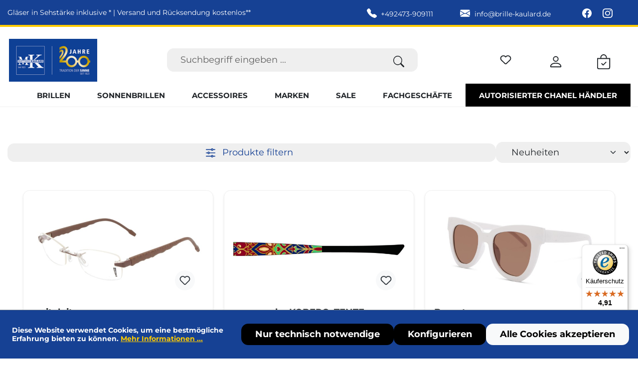

--- FILE ---
content_type: text/html; charset=UTF-8
request_url: https://www.brille-kaulard.de/trendoptiker
body_size: 31603
content:
<!DOCTYPE html>
<html lang="de-DE"
      itemscope="itemscope"
      itemtype="https://schema.org/WebPage">


    
                            
    <head>
                                    <meta charset="utf-8">
            
                            <meta name="viewport"
                      content="width=device-width, initial-scale=1, shrink-to-fit=no">
            
                            <meta name="author"
                      content="Matthias Kaulard GmbH &amp; Co. KG">
                <meta name="robots"
                      content="index,follow">
                <meta name="revisit-after"
                      content="15 days">
                <meta name="keywords"
                      content="">
                <meta name="description"
                      content="">
            
                                                <meta property="og:url"
                          content="https://www.brille-kaulard.de/trendoptiker">
                    <meta property="og:type"
                          content="website">
                    <meta property="og:site_name"
                          content="Brille Kaulard">
                    <meta property="og:title"
                          content="Trendoptiker">
                    <meta property="og:description"
                          content="">
                    <meta property="og:image"
                          content="https://www.brille-kaulard.de/media/b7/g0/21/1742373543/kaulard-logo-desktop.png?ts=1742373543">

                    <meta name="twitter:card"
                          content="summary">
                    <meta name="twitter:site"
                          content="Brille Kaulard">
                    <meta name="twitter:title"
                          content="Trendoptiker">
                    <meta name="twitter:description"
                          content="">
                    <meta name="twitter:image"
                          content="https://www.brille-kaulard.de/media/b7/g0/21/1742373543/kaulard-logo-desktop.png?ts=1742373543">
                            
                            <meta itemprop="copyrightHolder"
                      content="Brille Kaulard">
                <meta itemprop="copyrightYear"
                      content="">
                <meta itemprop="isFamilyFriendly"
                      content="true">
                <meta itemprop="image"
                      content="https://www.brille-kaulard.de/media/b7/g0/21/1742373543/kaulard-logo-desktop.png?ts=1742373543">
            
                                            <meta name="theme-color"
                      content="#fff">
                            
                                                
                    <link rel="icon" href="https://www.brille-kaulard.de/media/d0/67/86/1742373543/kaulard-favicon.png?ts=1742373543">
        
                            
                                            <link rel="canonical" href="https://www.brille-kaulard.de/trendoptiker">
                    
    
        
                    <title itemprop="name">Trendoptiker</title>
        
                                                                        <link rel="stylesheet"
                      href="https://www.brille-kaulard.de/theme/7b03b8f928a8bd6e7495a585e56a50e4/css/all.css?1767974369">
                                    
                    
    <script>
        window.features = {"V6_5_0_0":true,"v6.5.0.0":true,"V6_6_0_0":true,"v6.6.0.0":true,"V6_7_0_0":false,"v6.7.0.0":false,"V6_8_0_0":false,"v6.8.0.0":false,"ADDRESS_SELECTION_REWORK":false,"address.selection.rework":false,"DISABLE_VUE_COMPAT":false,"disable.vue.compat":false,"ACCESSIBILITY_TWEAKS":false,"accessibility.tweaks":false,"ADMIN_VITE":false,"admin.vite":false,"TELEMETRY_METRICS":false,"telemetry.metrics":false,"PERFORMANCE_TWEAKS":false,"performance.tweaks":false,"CACHE_REWORK":false,"cache.rework":false,"PAYPAL_SETTINGS_TWEAKS":false,"paypal.settings.tweaks":false,"SSO":false,"sso":false,"FEATURE_SWAGCMSEXTENSIONS_1":true,"feature.swagcmsextensions.1":true,"FEATURE_SWAGCMSEXTENSIONS_2":true,"feature.swagcmsextensions.2":true,"FEATURE_SWAGCMSEXTENSIONS_8":true,"feature.swagcmsextensions.8":true,"FEATURE_SWAGCMSEXTENSIONS_63":true,"feature.swagcmsextensions.63":true,"RULE_BUILDER":true,"rule.builder":true,"FLOW_BUILDER":true,"flow.builder":true,"ADVANCED_SEARCH":true,"advanced.search":true,"RETURNS_MANAGEMENT":true,"returns.management":true,"TEXT_GENERATOR":true,"text.generator":true,"CHECKOUT_SWEETENER":true,"checkout.sweetener":true,"IMAGE_CLASSIFICATION":true,"image.classification":true,"PROPERTY_EXTRACTOR":true,"property.extractor":true,"REVIEW_SUMMARY":true,"review.summary":true,"REVIEW_TRANSLATOR":true,"review.translator":true,"CONTENT_GENERATOR":true,"content.generator":true,"EXPORT_ASSISTANT":true,"export.assistant":true,"QUICK_ORDER":true,"quick.order":true,"EMPLOYEE_MANAGEMENT":true,"employee.management":true,"QUOTE_MANAGEMENT":true,"quote.management":true,"CAPTCHA":true,"captcha":true,"NATURAL_LANGUAGE_SEARCH":true,"natural.language.search":true,"IMAGE_UPLOAD_SEARCH":true,"image.upload.search":true,"ORDER_APPROVAL":true,"order.approval":true,"SPATIAL_CMS_ELEMENT":true,"spatial.cms.element":true,"SHOPPING_LISTS":true,"shopping.lists":true,"TEXT_TO_IMAGE_GENERATION":true,"text.to.image.generation":true,"SPATIAL_SCENE_EDITOR":false,"spatial.scene.editor":false};
    </script>
        
                                                            
            <script>
                                    window.gtagActive = true;
                    window.gtagURL = 'https://www.googletagmanager.com/gtag/js?id=G-KTXJNNWSPL';
                    window.controllerName = 'navigation';
                    window.actionName = 'index';
                    window.trackOrders = '1';
                    window.gtagTrackingId = 'G-KTXJNNWSPL';
                    window.dataLayer = window.dataLayer || [];
                    window.gtagConfig = {
                        'anonymize_ip': '1',
                        'cookie_domain': 'none',
                        'cookie_prefix': '_swag_ga',
                    };

                    function gtag() { dataLayer.push(arguments); }
                            </script>
            
            <script>
            window.dataLayer = window.dataLayer || [];
            function gtag() { dataLayer.push(arguments); }

            (() => {
                const analyticsStorageEnabled = document.cookie.split(';').some((item) => item.trim().includes('google-analytics-enabled=1'));
                const adsEnabled = document.cookie.split(';').some((item) => item.trim().includes('google-ads-enabled=1'));

                // Always set a default consent for consent mode v2
                gtag('consent', 'default', {
                    'ad_user_data': adsEnabled ? 'granted' : 'denied',
                    'ad_storage': adsEnabled ? 'granted' : 'denied',
                    'ad_personalization': adsEnabled ? 'granted' : 'denied',
                    'analytics_storage': analyticsStorageEnabled ? 'granted' : 'denied'
                });
            })();
        </script>
    

    <!-- Shopware Analytics -->
    <script>
        window.shopwareAnalytics = {
            trackingId: 'e4e8f03a67419ce266ead7a40c6b5186',
            merchantConsent: true,
            debug: false,
            storefrontController: 'Navigation',
            storefrontAction: 'index',
            storefrontRoute: 'frontend.navigation.page',
            storefrontCmsPageType:  'product_list' ,
        };
    </script>
    <!-- End Shopware Analytics -->
        

                
                                
            

    
                
                                    <script>
                    window.useDefaultCookieConsent = true;
                </script>
                    
                                            <script>
                window.activeNavigationId = '01955afa97dd7375b43232dd2fc4ce98';
                window.router = {
                    'frontend.cart.offcanvas': '/checkout/offcanvas',
                    'frontend.cookie.offcanvas': '/cookie/offcanvas',
                    'frontend.checkout.finish.page': '/checkout/finish',
                    'frontend.checkout.info': '/widgets/checkout/info',
                    'frontend.menu.offcanvas': '/widgets/menu/offcanvas',
                    'frontend.cms.page': '/widgets/cms',
                    'frontend.cms.navigation.page': '/widgets/cms/navigation',
                    'frontend.account.addressbook': '/widgets/account/address-book',
                    'frontend.country.country-data': '/country/country-state-data',
                    'frontend.app-system.generate-token': '/app-system/Placeholder/generate-token',
                    };
                window.salesChannelId = '01955afa991473388d68632ab599fd0f';
            </script>
        

        
    <script>
        window.router['widgets.swag.cmsExtensions.quickview'] = '/swag/cms-extensions/quickview';
        window.router['widgets.swag.cmsExtensions.quickview.variant'] = '/swag/cms-extensions/quickview/variant';
    </script>


    
    

    <script>
        window.router['frontend.shopware_analytics.customer.data'] = '/storefront/script/shopware-analytics-customer'
    </script>

                                <script>
                
                window.breakpoints = {"xs":0,"sm":576,"md":768,"lg":992,"xl":1200,"xxl":1400};
            </script>
        
                                    <script>
                    window.customerLoggedInState = 0;

                    window.wishlistEnabled = 1;
                </script>
                    
                                    
    
                            <script>
                window.themeAssetsPublicPath = 'https://www.brille-kaulard.de/theme/019565df448670ce8b682b48f8b431e1/assets/';
            </script>
        
                        
    <script>
        window.validationMessages = {"required":"Die Eingabe darf nicht leer sein.","email":"Ung\u00fcltige E-Mail-Adresse. Die E-Mail ben\u00f6tigt das Format \"nutzer@beispiel.de\".","confirmation":"Ihre Eingaben sind nicht identisch.","minLength":"Die Eingabe ist zu kurz."};
    </script>
        
                                                            <script>
                        window.themeJsPublicPath = 'https://www.brille-kaulard.de/theme/7b03b8f928a8bd6e7495a585e56a50e4/js/';
                    </script>
                                            <script type="text/javascript" src="https://www.brille-kaulard.de/theme/7b03b8f928a8bd6e7495a585e56a50e4/js/storefront/storefront.js?1767974369" defer></script>
                                            <script type="text/javascript" src="https://www.brille-kaulard.de/theme/7b03b8f928a8bd6e7495a585e56a50e4/js/bogx-product-configurator6/bogx-product-configurator6.js?1767974369" defer></script>
                                            <script type="text/javascript" src="https://www.brille-kaulard.de/theme/7b03b8f928a8bd6e7495a585e56a50e4/js/crsw-clever-reach-official/crsw-clever-reach-official.js?1767974369" defer></script>
                                            <script type="text/javascript" src="https://www.brille-kaulard.de/theme/7b03b8f928a8bd6e7495a585e56a50e4/js/tmms-additional-newsletter-registration-options/tmms-additional-newsletter-registration-options.js?1767974369" defer></script>
                                            <script type="text/javascript" src="https://www.brille-kaulard.de/theme/7b03b8f928a8bd6e7495a585e56a50e4/js/neti-next-easy-coupon/neti-next-easy-coupon.js?1767974369" defer></script>
                                            <script type="text/javascript" src="https://www.brille-kaulard.de/theme/7b03b8f928a8bd6e7495a585e56a50e4/js/swag-pay-pal/swag-pay-pal.js?1767974369" defer></script>
                                            <script type="text/javascript" src="https://www.brille-kaulard.de/theme/7b03b8f928a8bd6e7495a585e56a50e4/js/kudze-infinity-scroll-plugin/kudze-infinity-scroll-plugin.js?1767974369" defer></script>
                                            <script type="text/javascript" src="https://www.brille-kaulard.de/theme/7b03b8f928a8bd6e7495a585e56a50e4/js/biloba-manufacturer-pro/biloba-manufacturer-pro.js?1767974369" defer></script>
                                            <script type="text/javascript" src="https://www.brille-kaulard.de/theme/7b03b8f928a8bd6e7495a585e56a50e4/js/zeobv-get-notified/zeobv-get-notified.js?1767974369" defer></script>
                                            <script type="text/javascript" src="https://www.brille-kaulard.de/theme/7b03b8f928a8bd6e7495a585e56a50e4/js/pickware-dhl/pickware-dhl.js?1767974369" defer></script>
                                            <script type="text/javascript" src="https://www.brille-kaulard.de/theme/7b03b8f928a8bd6e7495a585e56a50e4/js/pickware-shipping-bundle/pickware-shipping-bundle.js?1767974369" defer></script>
                                            <script type="text/javascript" src="https://www.brille-kaulard.de/theme/7b03b8f928a8bd6e7495a585e56a50e4/js/swag-cms-extensions/swag-cms-extensions.js?1767974369" defer></script>
                                            <script type="text/javascript" src="https://www.brille-kaulard.de/theme/7b03b8f928a8bd6e7495a585e56a50e4/js/subscription/subscription.js?1767974369" defer></script>
                                            <script type="text/javascript" src="https://www.brille-kaulard.de/theme/7b03b8f928a8bd6e7495a585e56a50e4/js/checkout-sweetener/checkout-sweetener.js?1767974369" defer></script>
                                            <script type="text/javascript" src="https://www.brille-kaulard.de/theme/7b03b8f928a8bd6e7495a585e56a50e4/js/text-translator/text-translator.js?1767974369" defer></script>
                                            <script type="text/javascript" src="https://www.brille-kaulard.de/theme/7b03b8f928a8bd6e7495a585e56a50e4/js/employee-management/employee-management.js?1767974369" defer></script>
                                            <script type="text/javascript" src="https://www.brille-kaulard.de/theme/7b03b8f928a8bd6e7495a585e56a50e4/js/quick-order/quick-order.js?1767974369" defer></script>
                                            <script type="text/javascript" src="https://www.brille-kaulard.de/theme/7b03b8f928a8bd6e7495a585e56a50e4/js/advanced-search/advanced-search.js?1767974369" defer></script>
                                            <script type="text/javascript" src="https://www.brille-kaulard.de/theme/7b03b8f928a8bd6e7495a585e56a50e4/js/captcha/captcha.js?1767974369" defer></script>
                                            <script type="text/javascript" src="https://www.brille-kaulard.de/theme/7b03b8f928a8bd6e7495a585e56a50e4/js/quote-management/quote-management.js?1767974369" defer></script>
                                            <script type="text/javascript" src="https://www.brille-kaulard.de/theme/7b03b8f928a8bd6e7495a585e56a50e4/js/a-i-search/a-i-search.js?1767974369" defer></script>
                                            <script type="text/javascript" src="https://www.brille-kaulard.de/theme/7b03b8f928a8bd6e7495a585e56a50e4/js/spatial-cms-element/spatial-cms-element.js?1767974369" defer></script>
                                            <script type="text/javascript" src="https://www.brille-kaulard.de/theme/7b03b8f928a8bd6e7495a585e56a50e4/js/order-approval/order-approval.js?1767974369" defer></script>
                                            <script type="text/javascript" src="https://www.brille-kaulard.de/theme/7b03b8f928a8bd6e7495a585e56a50e4/js/shopping-list/shopping-list.js?1767974369" defer></script>
                                            <script type="text/javascript" src="https://www.brille-kaulard.de/theme/7b03b8f928a8bd6e7495a585e56a50e4/js/trusted-shops-easy-integration-s6/trusted-shops-easy-integration-s6.js?1767974369" defer></script>
                                            <script type="text/javascript" src="https://www.brille-kaulard.de/theme/7b03b8f928a8bd6e7495a585e56a50e4/js/swag-analytics/swag-analytics.js?1767974369" defer></script>
                                            <script type="text/javascript" src="https://www.brille-kaulard.de/theme/7b03b8f928a8bd6e7495a585e56a50e4/js/kaulard/kaulard.js?1767974369" defer></script>
                                                        

    
    
        </head>

    <body class="is-ctl-navigation is-act-index">

            
                
    
    
            <div id="page-top" class="skip-to-content bg-primary-subtle text-primary-emphasis overflow-hidden" tabindex="-1">
            <div class="container skip-to-content-container d-flex justify-content-center visually-hidden-focusable">
                                                                                        <a href="#content-main" class="skip-to-content-link d-inline-flex text-decoration-underline m-1 p-2 fw-bold gap-2">
                                Zum Hauptinhalt springen
                            </a>
                                            
                                                                        <a href="#header-main-search-input" class="skip-to-content-link d-inline-flex text-decoration-underline m-1 p-2 fw-bold gap-2 d-none d-sm-block">
                                Zur Suche springen
                            </a>
                                            
                                                                        <a href="#main-navigation-menu" class="skip-to-content-link d-inline-flex text-decoration-underline m-1 p-2 fw-bold gap-2 d-none d-lg-block">
                                Zur Hauptnavigation springen
                            </a>
                                                                        </div>
        </div>
        
                <noscript class="noscript-main">
            
    <div role="alert"
         aria-live="polite"
                  class="alert alert-info alert-has-icon">
                                                                        
                                                            <span class="icon icon-info" aria-hidden="true">
                                        <svg xmlns="http://www.w3.org/2000/svg" xmlns:xlink="http://www.w3.org/1999/xlink" width="24" height="24" viewBox="0 0 24 24"><defs><path d="M12 7c.5523 0 1 .4477 1 1s-.4477 1-1 1-1-.4477-1-1 .4477-1 1-1zm1 9c0 .5523-.4477 1-1 1s-1-.4477-1-1v-5c0-.5523.4477-1 1-1s1 .4477 1 1v5zm11-4c0 6.6274-5.3726 12-12 12S0 18.6274 0 12 5.3726 0 12 0s12 5.3726 12 12zM12 2C6.4772 2 2 6.4772 2 12s4.4772 10 10 10 10-4.4772 10-10S17.5228 2 12 2z" id="icons-default-info" /></defs><use xlink:href="#icons-default-info" fill="#758CA3" fill-rule="evenodd" /></svg>
                    </span>
                                                        
                                    
                    <div class="alert-content-container">
                                                    
                                                        <div class="alert-content">                                                    Um unseren Shop in vollem Umfang nutzen zu können, empfehlen wir Ihnen Javascript in Ihrem Browser zu aktivieren.
                                                                </div>                
                                                                </div>
            </div>
        </noscript>
    

            
            <header class="kaulard-header header-main">
                            <div class="kaulard-header__info bg-primary border border-4 border-warning border-top-0 border-end-0 border-start-0">
                    <div class="container">
                        <div class="kaulard-header-content d-flex justify-content-between align-items-center py-2 text-white">
                            <div>Gläser in Sehstärke inklusive * | Versand und Rücksendung kostenlos**</div>
                            <div class="ms-auto px-3 px-lg-4">
                                <a href="tel:+492473-909111" title="+492473-909111">
                                            <span class="icon icon-telephone-fill icon-sm">
                                        <svg xmlns="http://www.w3.org/2000/svg" width="16" height="16" fill="currentColor" class="bi bi-telephone-fill" viewBox="0 0 16 16">
  <path fill-rule="evenodd" d="M1.885.511a1.745 1.745 0 0 1 2.61.163L6.29 2.98c.329.423.445.974.315 1.494l-.547 2.19a.68.68 0 0 0 .178.643l2.457 2.457a.68.68 0 0 0 .644.178l2.189-.547a1.75 1.75 0 0 1 1.494.315l2.306 1.794c.829.645.905 1.87.163 2.611l-1.034 1.034c-.74.74-1.846 1.065-2.877.702a18.6 18.6 0 0 1-7.01-4.42 18.6 18.6 0 0 1-4.42-7.009c-.362-1.03-.037-2.137.703-2.877z"/>
</svg>
                    </span>
                                        <span class="d-none d-lg-inline ps-1">+492473-909111</span>
                                </a>
                            </div>
                            <div class="px-3 px-lg-4">
                                <a href="mailto:info@brille-kaulard.de" title="info@brille-kaulard.de" class="text-white">
                                            <span class="icon icon-envelope-fill icon-sm">
                                        <svg xmlns="http://www.w3.org/2000/svg" width="16" height="16" fill="currentColor" class="bi bi-envelope-fill" viewBox="0 0 16 16">
  <path d="M.05 3.555A2 2 0 0 1 2 2h12a2 2 0 0 1 1.95 1.555L8 8.414zM0 4.697v7.104l5.803-3.558zM6.761 8.83l-6.57 4.027A2 2 0 0 0 2 14h12a2 2 0 0 0 1.808-1.144l-6.57-4.027L8 9.586zm3.436-.586L16 11.801V4.697z"/>
</svg>
                    </span>
                                        <span class="d-none d-lg-inline ps-1">info@brille-kaulard.de</span>
                                </a>
                            </div>
                            <div class="kaulard-social d-none d-lg-block px-4">
                                <a href="https://www.facebook.com/brillekaulard/" title="Brille Kaulard Facebook" target="_blank" class="text-white p-2">
                                            <span class="icon icon-facebook icon-sm">
                                        <svg xmlns="http://www.w3.org/2000/svg" width="16" height="16" fill="currentColor" class="bi bi-facebook" viewBox="0 0 16 16">
  <path d="M16 8.049c0-4.446-3.582-8.05-8-8.05C3.58 0-.002 3.603-.002 8.05c0 4.017 2.926 7.347 6.75 7.951v-5.625h-2.03V8.05H6.75V6.275c0-2.017 1.195-3.131 3.022-3.131.876 0 1.791.157 1.791.157v1.98h-1.009c-.993 0-1.303.621-1.303 1.258v1.51h2.218l-.354 2.326H9.25V16c3.824-.604 6.75-3.934 6.75-7.951"/>
</svg>
                    </span>
                                    </a>
                                <a href="https://www.instagram.com/brillekaulard/" title="Brille Kaulard Instagram" target="_blank" class="text-white p-2">
                                            <span class="icon icon-instagram icon-sm">
                                        <svg xmlns="http://www.w3.org/2000/svg" width="16" height="16" fill="currentColor" class="bi bi-instagram" viewBox="0 0 16 16">
  <path d="M8 0C5.829 0 5.556.01 4.703.048 3.85.088 3.269.222 2.76.42a3.9 3.9 0 0 0-1.417.923A3.9 3.9 0 0 0 .42 2.76C.222 3.268.087 3.85.048 4.7.01 5.555 0 5.827 0 8.001c0 2.172.01 2.444.048 3.297.04.852.174 1.433.372 1.942.205.526.478.972.923 1.417.444.445.89.719 1.416.923.51.198 1.09.333 1.942.372C5.555 15.99 5.827 16 8 16s2.444-.01 3.298-.048c.851-.04 1.434-.174 1.943-.372a3.9 3.9 0 0 0 1.416-.923c.445-.445.718-.891.923-1.417.197-.509.332-1.09.372-1.942C15.99 10.445 16 10.173 16 8s-.01-2.445-.048-3.299c-.04-.851-.175-1.433-.372-1.941a3.9 3.9 0 0 0-.923-1.417A3.9 3.9 0 0 0 13.24.42c-.51-.198-1.092-.333-1.943-.372C10.443.01 10.172 0 7.998 0zm-.717 1.442h.718c2.136 0 2.389.007 3.232.046.78.035 1.204.166 1.486.275.373.145.64.319.92.599s.453.546.598.92c.11.281.24.705.275 1.485.039.843.047 1.096.047 3.231s-.008 2.389-.047 3.232c-.035.78-.166 1.203-.275 1.485a2.5 2.5 0 0 1-.599.919c-.28.28-.546.453-.92.598-.28.11-.704.24-1.485.276-.843.038-1.096.047-3.232.047s-2.39-.009-3.233-.047c-.78-.036-1.203-.166-1.485-.276a2.5 2.5 0 0 1-.92-.598 2.5 2.5 0 0 1-.6-.92c-.109-.281-.24-.705-.275-1.485-.038-.843-.046-1.096-.046-3.233s.008-2.388.046-3.231c.036-.78.166-1.204.276-1.486.145-.373.319-.64.599-.92s.546-.453.92-.598c.282-.11.705-.24 1.485-.276.738-.034 1.024-.044 2.515-.045zm4.988 1.328a.96.96 0 1 0 0 1.92.96.96 0 0 0 0-1.92m-4.27 1.122a4.109 4.109 0 1 0 0 8.217 4.109 4.109 0 0 0 0-8.217m0 1.441a2.667 2.667 0 1 1 0 5.334 2.667 2.667 0 0 1 0-5.334"/>
</svg>
                    </span>
                                    </a>
                            </div>
                        </div>
                    </div>
                </div>
                <div class="container">
                                    
    <div class="top-bar d-none d-lg-block">
                                                    <nav class="top-bar-nav"
                     aria-label="Shop-Einstellungen">
                                            
                
                        
                                            
                
                                        </nav>
                        </div>
                    </div>
                    </header>
    
                    <div class="nav-main kaulard-navbar sticky-top bg-white pt-2">
                                
    <div id="mainNavigation" data-flyout-menu="true">
                    <div class="container">
                                    <div class="row justify-content-between align-items-center">
                                                    <div class="col-3 col-md-2 d-lg-none order-md-0">
                                <div class="menu-button">
                                                                            <button
                                                class="btn nav-main-toggle-btn header-actions-btn"
                                                type="button"
                                                data-off-canvas-menu="true"
                                                aria-label="Menü"
                                        >
                                                                                                    <span class="icon icon-list icon-lg">
                                        <svg xmlns="http://www.w3.org/2000/svg" width="16" height="16" fill="currentColor" class="bi bi-list" viewBox="0 0 16 16">
  <path fill-rule="evenodd" d="M2.5 12a.5.5 0 0 1 .5-.5h10a.5.5 0 0 1 0 1H3a.5.5 0 0 1-.5-.5m0-4a.5.5 0 0 1 .5-.5h10a.5.5 0 0 1 0 1H3a.5.5 0 0 1-.5-.5m0-4a.5.5 0 0 1 .5-.5h10a.5.5 0 0 1 0 1H3a.5.5 0 0 1-.5-.5"/>
</svg>
                    </span>
                                                                                        </button>
                                                                    </div>
                            </div>
                        
                                                    <div class="col-2 col-md-2 header-logos-col order-md-1">
                                    <div class="header-logo-main text-center">
                    <a class="header-logo-main-link"
               href="/"
               title="Zur Startseite gehen">
                                    <picture class="header-logo-picture d-block m-auto">
                                                                            
                                                                                    <source srcset="https://www.brille-kaulard.de/media/d0/67/86/1742373543/kaulard-favicon.png?ts=1742373543"
                                        media="(max-width: 767px)">
                                                    
                                                                                    <img src="https://www.brille-kaulard.de/media/b7/g0/21/1742373543/kaulard-logo-desktop.png?ts=1742373543"
                                     alt="Zur Startseite gehen"
                                     class="img-fluid header-logo-main-img">
                                                                        </picture>
                            </a>
            </div>
                            </div>
                        


                                                    <div class="col-7 col-md-3 header-actions-col order-md-3">
                                <div class="row g-0">
                                                                            <div class="col-3 d-md-none">
                                            <div class="search-toggle">
                                                <button class="btn header-actions-btn search-toggle-btn js-search-toggle-btn collapsed"
                                                        type="button"
                                                        data-bs-toggle="collapse"
                                                        data-bs-target="#searchCollapse"
                                                        aria-expanded="false"
                                                        aria-controls="searchCollapse"
                                                        aria-label="Suchen">
                                                            <span class="icon icon-search icon-lg">
                                        <svg xmlns="http://www.w3.org/2000/svg" width="16" height="16" fill="currentColor" class="bi bi-search" viewBox="0 0 16 16">
  <path d="M11.742 10.344a6.5 6.5 0 1 0-1.397 1.398h-.001q.044.06.098.115l3.85 3.85a1 1 0 0 0 1.415-1.414l-3.85-3.85a1 1 0 0 0-.115-.1zM12 6.5a5.5 5.5 0 1 1-11 0 5.5 5.5 0 0 1 11 0"/>
</svg>
                    </span>
                                                    </button>
                                            </div>
                                        </div>
                                    
                                                                                                                        <div class="col-3 col-md-4">
                                                <div class="header-wishlist">
                                                    <a class="btn header-wishlist-btn header-actions-btn"
                                                       href="/wishlist"
                                                       title="Merkzettel"
                                                       aria-label="Merkzettel">
                                                            
            <span class="header-wishlist-icon">
                    <span class="icon icon-heart">
                                        <svg xmlns="http://www.w3.org/2000/svg" xmlns:xlink="http://www.w3.org/1999/xlink" width="24" height="24" viewBox="0 0 24 24"><defs><path d="M20.0139 12.2998c1.8224-1.8224 1.8224-4.7772 0-6.5996-1.8225-1.8225-4.7772-1.8225-6.5997 0L12 7.1144l-1.4142-1.4142c-1.8225-1.8225-4.7772-1.8225-6.5997 0-1.8224 1.8224-1.8224 4.7772 0 6.5996l7.519 7.519a.7.7 0 0 0 .9899 0l7.5189-7.519zm1.4142 1.4142-7.519 7.519c-1.0543 1.0544-2.7639 1.0544-3.8183 0L2.572 13.714c-2.6035-2.6035-2.6035-6.8245 0-9.428 2.6035-2.6035 6.8246-2.6035 9.4281 0 2.6035-2.6035 6.8246-2.6035 9.428 0 2.6036 2.6035 2.6036 6.8245 0 9.428z" id="icons-default-heart" /></defs><use xlink:href="#icons-default-heart" fill="#758CA3" fill-rule="evenodd" /></svg>
                    </span>
            </span>
            

            <span class="badge bg-primary header-wishlist-badge"
              id="wishlist-basket"
              data-wishlist-storage="true"
              data-wishlist-storage-options="{&quot;listPath&quot;:&quot;\/wishlist\/list&quot;,&quot;mergePath&quot;:&quot;\/wishlist\/merge&quot;,&quot;pageletPath&quot;:&quot;\/wishlist\/merge\/pagelet&quot;}"
              data-wishlist-widget="true"
              data-wishlist-widget-options="{&quot;showCounter&quot;:true}"
        ></span>
                                                        </a>
                                                </div>
                                            </div>
                                                                            
                                                                            <div class="col-3 col-md-4">
                                            <div class="account-menu">
                                                    <div class="dropdown">
                    <button class="btn account-menu-btn header-actions-btn"
                    type="button"
                    id="accountWidget"
                    data-account-menu="true"
                    data-bs-toggle="dropdown"
                    aria-haspopup="true"
                    aria-expanded="false"
                    aria-label="Ihr Konto"
                    title="Ihr Konto">
                        <span class="icon icon-person icon-lg">
                                        <svg xmlns="http://www.w3.org/2000/svg" width="16" height="16" fill="currentColor" class="bi bi-person" viewBox="0 0 16 16">
  <path d="M8 8a3 3 0 1 0 0-6 3 3 0 0 0 0 6m2-3a2 2 0 1 1-4 0 2 2 0 0 1 4 0m4 8c0 1-1 1-1 1H3s-1 0-1-1 1-4 6-4 6 3 6 4m-1-.004c-.001-.246-.154-.986-.832-1.664C11.516 10.68 10.289 10 8 10s-3.516.68-4.168 1.332c-.678.678-.83 1.418-.832 1.664z"/>
</svg>
                    </span>
                </button>
        
                    <div class="dropdown-menu dropdown-menu-end account-menu-dropdown js-account-menu-dropdown"
                 aria-labelledby="accountWidget">
                

        
            <div class="offcanvas-header">
                            <button class="btn btn-secondary offcanvas-close js-offcanvas-close">
                                                    <span class="icon icon-x icon-sm">
                                        <svg xmlns="http://www.w3.org/2000/svg" xmlns:xlink="http://www.w3.org/1999/xlink" width="24" height="24" viewBox="0 0 24 24"><defs><path d="m10.5858 12-7.293-7.2929c-.3904-.3905-.3904-1.0237 0-1.4142.3906-.3905 1.0238-.3905 1.4143 0L12 10.5858l7.2929-7.293c.3905-.3904 1.0237-.3904 1.4142 0 .3905.3906.3905 1.0238 0 1.4143L13.4142 12l7.293 7.2929c.3904.3905.3904 1.0237 0 1.4142-.3906.3905-1.0238.3905-1.4143 0L12 13.4142l-7.2929 7.293c-.3905.3904-1.0237.3904-1.4142 0-.3905-.3906-.3905-1.0238 0-1.4143L10.5858 12z" id="icons-default-x" /></defs><use xlink:href="#icons-default-x" fill="#758CA3" fill-rule="evenodd" /></svg>
                    </span>
                        
                                            Menü schließen
                                    </button>
                    </div>
    
            <div class="offcanvas-body">
                <div class="account-menu">
                                                <div class="dropdown-header account-menu-header">
                    Ihr Konto
                </div>
                    
    
                                    <div class="account-menu-login">
                                            <a href="/account/login"
                           title="Anmelden"
                           class="btn btn-primary account-menu-login-button">
                            Anmelden
                        </a>
                    
                                            <div class="account-menu-register">
                            oder
                            <a href="/account/login"
                               title="Registrieren">
                                registrieren
                            </a>
                        </div>
                                    </div>
                    
                    <div class="account-menu-links">
                    <div class="header-account-menu">
        <div class="card account-menu-inner">
                                        
                                                <nav class="list-group list-group-flush account-aside-list-group">
                                                                                    <a href="/account"
                                   title="Übersicht"
                                   class="list-group-item list-group-item-action account-aside-item"
                                        >
                                    Übersicht
                                </a>
                            
                                                            <a href="/account/profile"
                                   title="Persönliches Profil"
                                   class="list-group-item list-group-item-action account-aside-item"
                                        >
                                    Persönliches Profil
                                </a>
                            
                                                            <a href="/account/address"
                                   title="Adressen"
                                   class="list-group-item list-group-item-action account-aside-item"
                                        >
                                    Adressen
                                </a>
                            
                                                                                                                            <a href="/account/payment"
                                       title="Zahlungsarten"
                                       class="list-group-item list-group-item-action account-aside-item"
                                            >
                                        Zahlungsarten
                                    </a>
                                                            
                                                            <a href="/account/order"
                                   title="Bestellungen"
                                   class="list-group-item list-group-item-action account-aside-item"
                                        >
                                    Bestellungen
                                </a>
                                                                        </nav>
                            
                                                </div>
    </div>
            </div>
            </div>
        </div>
                </div>
            </div>
                                            </div>
                                        </div>
                                    
                                                                            <div class="col-3 col-md-3">
                                            <div
                                                    class="header-cart"
                                                    data-off-canvas-cart="true"
                                            >
                                                <a class="btn header-cart-btn header-actions-btn"
                                                   href="/checkout/cart"
                                                   data-cart-widget="true"
                                                   title="Warenkorb"
                                                   aria-label="Warenkorb">
                                                        <span class="header-cart-icon">
                <span class="icon icon-bag-check icon-lg">
                                        <svg xmlns="http://www.w3.org/2000/svg" width="16" height="16" fill="currentColor" class="bi bi-bag-check" viewBox="0 0 16 16">
  <path fill-rule="evenodd" d="M10.854 8.146a.5.5 0 0 1 0 .708l-3 3a.5.5 0 0 1-.708 0l-1.5-1.5a.5.5 0 0 1 .708-.708L7.5 10.793l2.646-2.647a.5.5 0 0 1 .708 0"/>
  <path d="M8 1a2.5 2.5 0 0 1 2.5 2.5V4h-5v-.5A2.5 2.5 0 0 1 8 1m3.5 3v-.5a3.5 3.5 0 1 0-7 0V4H1v10a2 2 0 0 0 2 2h10a2 2 0 0 0 2-2V4zM2 5h12v9a1 1 0 0 1-1 1H3a1 1 0 0 1-1-1z"/>
</svg>
                    </span>
        </span>
                                                    </a>
                                            </div>
                                        </div>
                                                                    </div>
                            </div>
                        
                                                    <div class="col-12 col-sm-12 d-md-block col-md-5 header-search-col order-md-2">
                                <div class="row">
                                    <div class="col">
                                        
    <div class="collapse"
         id="searchCollapse">
        <div class="kaulard-search header-search pb-3 pb-md-0">
                            <form action="/search"
                      method="get"
                      data-search-widget="true"
                      data-search-widget-options="{&quot;searchWidgetMinChars&quot;:2}"
                      data-url="/suggest?search="
                      class="header-search-form">
                                            <div class="input-group">
                                                            <input type="search"
                                       name="search"
                                       class="form-control header-search-input border-0"
                                       autocomplete="off"
                                       autocapitalize="off"
                                       placeholder="Suchbegriff eingeben ..."
                                       aria-label="Suchbegriff eingeben ..."
                                       value=""
                                >
                            
                                                            <button type="submit"
                                        class="btn header-search-btn border-0"
                                        aria-label="Suchen">
                                    <span class="header-search-icon">
                                                <span class="icon icon-search icon-md">
                                        <svg xmlns="http://www.w3.org/2000/svg" width="16" height="16" fill="currentColor" class="bi bi-search" viewBox="0 0 16 16">
  <path d="M11.742 10.344a6.5 6.5 0 1 0-1.397 1.398h-.001q.044.06.098.115l3.85 3.85a1 1 0 0 0 1.415-1.414l-3.85-3.85a1 1 0 0 0-.115-.1zM12 6.5a5.5 5.5 0 1 1-11 0 5.5 5.5 0 0 1 11 0"/>
</svg>
                    </span>
                                        </span>
                                </button>
                            
                                                            <button class="btn header-close-btn border-0 js-search-close-btn d-none"
                                        type="button"
                                        aria-label="Die Dropdown-Suche schließen">
                                    <span class="header-close-icon">
                                                <span class="icon icon-x icon-md">
                                        <svg xmlns="http://www.w3.org/2000/svg" width="16" height="16" fill="currentColor" class="bi bi-x" viewBox="0 0 16 16">
  <path d="M4.646 4.646a.5.5 0 0 1 .708 0L8 7.293l2.646-2.647a.5.5 0 0 1 .708.708L8.707 8l2.647 2.646a.5.5 0 0 1-.708.708L8 8.707l-2.646 2.647a.5.5 0 0 1-.708-.708L7.293 8 4.646 5.354a.5.5 0 0 1 0-.708"/>
</svg>
                    </span>
                                        </span>
                                </button>
                                                    </div>
                                    </form>
                    </div>
    </div>
                                    </div>
                                </div>
                            </div>
                                            </div>
                
                                    <nav class="nav main-navigation-menu"
                         aria-label="Hauptnavigation"
                         itemscope="itemscope"
                         itemtype="https://schema.org/SiteNavigationElement">
                        
                                                    
                                                                                            
                                                                                                            <a class="nav-link main-navigation-link nav-item-01955afa97d9717b8955994499d289e2 "
                                                                                           href="https://www.brille-kaulard.de/brillen"
                                           itemprop="url"
                                           data-flyout-menu-trigger="01955afa97d9717b8955994499d289e2"                                                                                           title="Brillen">
                                            <div class="main-navigation-link-text">
                                                <span class="text-uppercase" itemprop="name">Brillen</span>
                                            </div>
                                        </a>
                                                                                                                                                                                                        
                                                                                                            <a class="nav-link main-navigation-link nav-item-01955afa97da72dda3baab8f71a9fd9c "
                                                                                           href="https://www.brille-kaulard.de/sonnenbrillen"
                                           itemprop="url"
                                           data-flyout-menu-trigger="01955afa97da72dda3baab8f71a9fd9c"                                                                                           title="Sonnenbrillen">
                                            <div class="main-navigation-link-text">
                                                <span class="text-uppercase" itemprop="name">Sonnenbrillen</span>
                                            </div>
                                        </a>
                                                                                                                                                                                                        
                                                                                                            <a class="nav-link main-navigation-link nav-item-01955afa97da72dda3baab8f72a68b30 "
                                                                                           href="https://www.brille-kaulard.de/accessoires"
                                           itemprop="url"
                                                                                                                                      title="Accessoires">
                                            <div class="main-navigation-link-text">
                                                <span class="text-uppercase" itemprop="name">Accessoires</span>
                                            </div>
                                        </a>
                                                                                                                                                                                                        
                                                                                                            <a class="nav-link main-navigation-link nav-item-01955afa97da72dda3baab8f732cc387 "
                                                                                           href="https://www.brille-kaulard.de/marken"
                                           itemprop="url"
                                                                                                                                      title="Marken">
                                            <div class="main-navigation-link-text">
                                                <span class="text-uppercase" itemprop="name">Marken</span>
                                            </div>
                                        </a>
                                                                                                                                                                                                        
                                                                                                            <a class="nav-link main-navigation-link nav-item-01955afa97da72dda3baab8f749100bd "
                                                                                           href="https://www.brille-kaulard.de/sale"
                                           itemprop="url"
                                                                                                                                      title="Sale">
                                            <div class="main-navigation-link-text">
                                                <span class="text-uppercase" itemprop="name">Sale</span>
                                            </div>
                                        </a>
                                                                                                                                                                                                        
                                                                                                            <a class="nav-link main-navigation-link nav-item-01955afa97dc72c58a0a8a9be1ed6a08 "
                                                                                           href="https://www.derkaulard.de/fachgeschaefte/"
                                           itemprop="url"
                                                                                           target="_blank"                                           title="Fachgeschäfte">
                                            <div class="main-navigation-link-text">
                                                <span class="text-uppercase" itemprop="name">Fachgeschäfte</span>
                                            </div>
                                        </a>
                                                                                                                                                                                                        
                                                                                                            <a class="nav-link main-navigation-link nav-item-01955afa97dc72c58a0a8a9be31caf7f "
                                                                                           href="https://www.brille-kaulard.de/marken/chanel/sonnenbrillen/"
                                           itemprop="url"
                                                                                                                                      title="Autorisierter CHANEL Händler">
                                            <div class="main-navigation-link-text">
                                                <span class="text-uppercase" itemprop="name">Autorisierter CHANEL Händler</span>
                                            </div>
                                        </a>
                                                                                                                                                                                    </nav>
                
                                                                                                                                                                                                                                                                                                                                                                                                                                                                                                                                                                                                                                                                                                                
                                                                                    <div class="navigation-flyouts">
                                                                                                                                                                                                                            <div class="navigation-flyout"
                                                         data-flyout-menu-id="01955afa97d9717b8955994499d289e2">
                                                        <div class="container">
                                                                                                                                    
            <div class="row navigation-flyout-content">
                            <div class="col">
                    <div class="navigation-flyout-categories px-5">
                                                        
                    
    
    <div class="row navigation-flyout-categories is-level-0">
                                            
                            <div class="col-6 navigation-flyout-col">
                                                                        <a class="nav-item nav-link navigation-flyout-link is-level-0"
                               href="https://www.brille-kaulard.de/brillen"
                               itemprop="url"
                                                              title="Alle Brillen">
                                <span itemprop="name">Alle Brillen</span>
                            </a>
                                            
                                                                
                                                                            
        
    
    <div class="row navigation-flyout-categories is-level-1">
                                            
                            <div class="col-6 navigation-flyout-col">
                                                                        <a class="nav-item nav-link navigation-flyout-link is-level-1"
                               href="https://www.brille-kaulard.de/brillen/damenbrillen"
                               itemprop="url"
                                                              title="Damenbrillen">
                                <span itemprop="name">Damenbrillen</span>
                            </a>
                                            
                                                                
                                                                            
        
    
    <div class="row navigation-flyout-categories is-level-2">
            </div>
                                                            </div>
                                                        
                            <div class="col-6 navigation-flyout-col">
                                                                        <a class="nav-item nav-link navigation-flyout-link is-level-1"
                               href="https://www.brille-kaulard.de/brillen/herrenbrillen"
                               itemprop="url"
                                                              title="Herrenbrillen">
                                <span itemprop="name">Herrenbrillen</span>
                            </a>
                                            
                                                                
                                                                            
        
    
    <div class="row navigation-flyout-categories is-level-2">
            </div>
                                                            </div>
                                                        
                            <div class="col-6 navigation-flyout-col">
                                                                        <a class="nav-item nav-link navigation-flyout-link is-level-1"
                               href="https://www.brille-kaulard.de/brillen/metallbrillen"
                               itemprop="url"
                                                              title="Metallbrillen">
                                <span itemprop="name">Metallbrillen</span>
                            </a>
                                            
                                                                
                                                                            
        
    
    <div class="row navigation-flyout-categories is-level-2">
            </div>
                                                            </div>
                                                        
                            <div class="col-6 navigation-flyout-col">
                                                                        <a class="nav-item nav-link navigation-flyout-link is-level-1"
                               href="https://www.brille-kaulard.de/brillen/lesebrillen"
                               itemprop="url"
                                                              title="Lesebrillen">
                                <span itemprop="name">Lesebrillen</span>
                            </a>
                                            
                                                                
                                                                            
        
    
    <div class="row navigation-flyout-categories is-level-2">
            </div>
                                                            </div>
                                                        
                            <div class="col-6 navigation-flyout-col">
                                                                        <a class="nav-item nav-link navigation-flyout-link is-level-1"
                               href="https://www.brille-kaulard.de/brillen/alle-brillen/clip-on/"
                               itemprop="url"
                                                              title="Clip On">
                                <span itemprop="name">Clip On</span>
                            </a>
                                            
                                                                
                                                                            
        
    
    <div class="row navigation-flyout-categories is-level-2">
            </div>
                                                            </div>
                        </div>
                                                            </div>
                        </div>
                                            </div>
                </div>
            
                                                </div>
                                                                                                                        </div>
                                                    </div>
                                                                                                                                                                                                                                                                                    <div class="navigation-flyout"
                                                         data-flyout-menu-id="01955afa97da72dda3baab8f71a9fd9c">
                                                        <div class="container">
                                                                                                                                    
            <div class="row navigation-flyout-content">
                            <div class="col">
                    <div class="navigation-flyout-categories px-5">
                                                        
                    
    
    <div class="row navigation-flyout-categories is-level-0">
                                            
                            <div class="col-6 navigation-flyout-col">
                                                                        <a class="nav-item nav-link navigation-flyout-link is-level-0"
                               href="https://www.brille-kaulard.de/sonnenbrillen"
                               itemprop="url"
                                                              title="Alle Sonnenbrillen">
                                <span itemprop="name">Alle Sonnenbrillen</span>
                            </a>
                                            
                                                                
                                                                            
        
    
    <div class="row navigation-flyout-categories is-level-1">
                                            
                            <div class="col-6 navigation-flyout-col">
                                                                        <a class="nav-item nav-link navigation-flyout-link is-level-1"
                               href="https://www.brille-kaulard.de/sonnenbrillen/damen-sonnenbrillen"
                               itemprop="url"
                                                              title="Damen-Sonnenbrillen">
                                <span itemprop="name">Damen-Sonnenbrillen</span>
                            </a>
                                            
                                                                
                                                                            
        
    
    <div class="row navigation-flyout-categories is-level-2">
            </div>
                                                            </div>
                                                        
                            <div class="col-6 navigation-flyout-col">
                                                                        <a class="nav-item nav-link navigation-flyout-link is-level-1"
                               href="https://www.brille-kaulard.de/sonnenbrillen/herren-sonnenbrillen"
                               itemprop="url"
                                                              title="Herren-Sonnenbrillen">
                                <span itemprop="name">Herren-Sonnenbrillen</span>
                            </a>
                                            
                                                                
                                                                            
        
    
    <div class="row navigation-flyout-categories is-level-2">
            </div>
                                                            </div>
                                                        
                            <div class="col-6 navigation-flyout-col">
                                                                        <a class="nav-item nav-link navigation-flyout-link is-level-1"
                               href="https://www.brille-kaulard.de/sonnenbrillen/sportbrillen"
                               itemprop="url"
                                                              title="Sportbrillen">
                                <span itemprop="name">Sportbrillen</span>
                            </a>
                                            
                                                                
                                                                            
        
    
    <div class="row navigation-flyout-categories is-level-2">
            </div>
                                                            </div>
                                                        
                            <div class="col-6 navigation-flyout-col">
                                                                        <a class="nav-item nav-link navigation-flyout-link is-level-1"
                               href="https://www.brille-kaulard.de/sonnenbrillen/alle-sonnenbrillen/clip-on/"
                               itemprop="url"
                                                              title="Clip On">
                                <span itemprop="name">Clip On</span>
                            </a>
                                            
                                                                
                                                                            
        
    
    <div class="row navigation-flyout-categories is-level-2">
            </div>
                                                            </div>
                        </div>
                                                            </div>
                        </div>
                                            </div>
                </div>
            
                                                </div>
                                                                                                                        </div>
                                                    </div>
                                                                                                                                                                                                                                                                                                                                                                                                                                                                                                                                                                                                                                            </div>
                                                                                                    </div>
            </div>
                    </div>
    
                        <div class="d-none js-navigation-offcanvas-initial-content">
                                    

        
            <div class="offcanvas-header">
                            <button class="btn btn-secondary offcanvas-close js-offcanvas-close">
                                                    <span class="icon icon-x icon-sm">
                                        <svg xmlns="http://www.w3.org/2000/svg" xmlns:xlink="http://www.w3.org/1999/xlink" width="24" height="24" viewBox="0 0 24 24"><use xlink:href="#icons-default-x" fill="#758CA3" fill-rule="evenodd" /></svg>
                    </span>
                        
                                            Menü schließen
                                    </button>
                    </div>
    
            <div class="offcanvas-body">
                        <nav class="nav navigation-offcanvas-actions">
                                
    
                
                                
    
                        </nav>
    
                <div class="navigation-offcanvas-container"></div>
            </div>
                                </div>
            
            <main class="content-main" id="content-main">
                            <div class="flashbags container">
                                    </div>
            
                <div class="container-main">
                                    <div class="cms-breadcrumb container">
                    
                    </div>
            
                                                                            <div class="cms-page">
                                            
            <div class="cms-sections">
                                            
            
            
            
                                        
                                    
                        
                            <div class="cms-section  pos-0 cms-section-default"
                     style="">

                            
    
            

                                        
    
                
                <section class="cms-section-default boxed">
                                    
                
                
    
    
    
    
            
    
                
            
    <div
        class="cms-block  pos-0 cms-block-image-text position-relative"
            >
                            
                    <div class="cms-block-container"
                 style="padding: 20px 20px 20px 20px;">
                                    <div class="cms-block-container-row row cms-row ">
                            
            
        <div class="col-md-6" data-cms-element-id="01955ad6d8a870a5b5da4db8c4c05616">
                                    
    <div class="cms-element-image justify-content-start">
                                                
                                                                                                                    
                                                    </div>
                    </div>
    
            
        <div class="col-md-6" data-cms-element-id="01955ad6d8a870a5b5da4db8c55745b7">
                                
    <div class="cms-element-text">
                                                        
                                        </div>
                    </div>
                        </div>
                            </div>
            </div>
                                                
                
    
    
    
    
    
            
    
                
            
    <div
        class="cms-block  pos-1 cms-block-sidebar-filter position-relative"
            >
                            
                    <div class="cms-block-container"
                 style="">
                                    <div class="cms-block-container-row row cms-row ">
                                
    <div class="col-12" data-cms-element-id="01955ad6de907377b93575c78c02933b">
                                                                
            <div class="cms-element-sidebar-filter">
            <div class="d-flex justify-content-between align-items-center">
                                                            <button
                                class="btn btn-outline-primary filter-panel-wrapper-toggle"
                                type="button"
                                data-off-canvas-filter="true"
                                aria-haspopup="true"
                                aria-expanded="false"
                        >
                                                                    <span class="icon icon-sliders-horizontal icon-sm" aria-hidden="true">
                                        <svg xmlns="http://www.w3.org/2000/svg" xmlns:xlink="http://www.w3.org/1999/xlink" width="20" height="20" viewBox="0 0 20 20"><defs><g id="icons-default-sliders-horizontal"><g id="Productlistig" transform="translate(-156 -444)"><g id="Components-Forms-Button-large-secondary-normal" transform="translate(28 432)"><g id="Group" transform="translate(128 12)"><g id="icons-default-sliders-horizontal-down" transform="rotate(90 10 10)"><path d="M3.3333 0a.8333.8333 0 0 1 .8334.8333l.0002 3.4757c.9709.3433 1.6664 1.2693 1.6664 2.3577 0 1.0884-.6955 2.0143-1.6664 2.3576l-.0002 10.1424a.8333.8333 0 0 1-1.6667 0L2.4997 9.0243C1.529 8.681.8333 7.7551.8333 6.6667S1.529 4.6523 2.4997 4.309L2.5.8333A.8333.8333 0 0 1 3.3333 0zM10 0a.8333.8333 0 0 1 .8333.8333l.0013 10.976c.9703.3436 1.6654 1.2693 1.6654 2.3574 0 1.088-.695 2.0137-1.6654 2.3573l-.0013 2.6427a.8333.8333 0 1 1-1.6666 0l-.0003-2.6424C8.1955 16.181 7.5 15.2551 7.5 14.1667s.6955-2.0144 1.6664-2.3577L9.1667.8333A.8333.8333 0 0 1 10 0zm6.6667 0A.8333.8333 0 0 1 17.5.8333v3.3334a.839.839 0 0 1-.0116.1392c.977.3387 1.6783 1.2678 1.6783 2.3608 0 1.0884-.6956 2.0143-1.6664 2.3576L17.5 19.1667a.8333.8333 0 1 1-1.6667 0l-.0002-10.1424c-.9709-.3433-1.6664-1.2692-1.6664-2.3576 0-1.093.7013-2.022 1.6784-2.362a.7927.7927 0 0 1-.0118-.138V.8333A.8333.8333 0 0 1 16.6667 0zM10 13.3333A.8333.8333 0 1 0 10 15a.8333.8333 0 0 0 0-1.6667zm-6.6667-7.5a.8333.8333 0 1 0 0 1.6667.8333.8333 0 0 0 0-1.6667zm13.3334 0a.8333.8333 0 1 0 0 1.6667.8333.8333 0 0 0 0-1.6667z" id="Shape" /></g></g></g></g></g></defs><use xlink:href="#icons-default-sliders-horizontal" fill="#758CA3" fill-rule="evenodd" /></svg>
                    </span>
                                                            <span class="d-none d-md-inline">Produkte filtern</span>
                        </button>
                                    
                                                            

    <div class="sorting"
         data-listing-sorting="true"
         data-listing-sorting-options="{&quot;sorting&quot;:&quot;Neuheiten&quot;}">
        <select class="sorting form-select" aria-label="Sortierung">
                                            <option value="name-asc">Name A-Z</option>
                                            <option value="name-desc">Name Z-A</option>
                                            <option value="price-asc">Preis aufsteigend</option>
                                            <option value="price-desc">Preis absteigend</option>
                                            <option value="Neuheiten" selected>Neuheiten</option>
                                            <option value="topseller">Topseller</option>
                    </select>
    </div>
                                                </div>


                            <div
                        id="filter-panel-wrapper"
                        class="filter-panel-wrapper"
                        data-off-canvas-filter-content="true"
                >
                                <div class="filter-panel-offcanvas-header">
            <div class="filter-panel-offcanvas-only filter-panel-offcanvas-title mx-auto">Produkte filtern</div>

            <button type="button" class="btn-close filter-panel-offcanvas-only filter-panel-offcanvas-close js-offcanvas-close" aria-label="Filter schließen">
            </button>
        </div>
    
                    <div class="filter-panel is--sidebar" aria-label="Produkte filtern">

                            <div class="filter-panel-active-container w-100 d-flex flex-wrap justify-content-center">
                                    </div>
            
                            <div class="filter-panel-items-container d-flex justify-content-center" role="list">
                    
                                                                                                                                            
                                
    
    
    <div class="filter-multi-select filter-multi-select-manufacturer filter-panel-item d-grid"
         role="listitem"
         data-filter-multi-select="true"
         data-filter-multi-select-options='{&quot;name&quot;:&quot;manufacturer&quot;,&quot;displayName&quot;:&quot;Hersteller&quot;,&quot;snippets&quot;:{&quot;disabledFilterText&quot;:&quot;Dieser Filter zeigt in Kombination mit den ausgew\u00e4hlten Filtern keine weiteren Ergebnisse an.&quot;,&quot;ariaLabel&quot;:&quot;Filtern nach Hersteller&quot;,&quot;ariaLabelCount&quot;:&quot;%count% ausgew\u00e4hlt&quot;}}'>

                    <button class="filter-panel-item-toggle btn"
                    aria-expanded="false"
                                        aria-label="Filtern nach Hersteller"
                                                            data-bs-toggle="collapse"
                    data-bs-target="#filter-manufacturer-1533823771"
                    >

                                    Hersteller
                
                                    <span class="filter-multi-select-count"></span>
                
                                            <span class="icon icon-arrow-medium-down icon-xs icon-filter-panel-item-toggle">
                                        <svg aria-label="Filtern nach Hersteller" xmlns="http://www.w3.org/2000/svg" xmlns:xlink="http://www.w3.org/1999/xlink" width="16" height="16" viewBox="0 0 16 16"><defs><path id="icons-solid-arrow-medium-down" d="M4.7071 6.2929c-.3905-.3905-1.0237-.3905-1.4142 0-.3905.3905-.3905 1.0237 0 1.4142l4 4c.3905.3905 1.0237.3905 1.4142 0l4-4c.3905-.3905.3905-1.0237 0-1.4142-.3905-.3905-1.0237-.3905-1.4142 0L8 9.5858l-3.2929-3.293z" /></defs><use xlink:href="#icons-solid-arrow-medium-down" fill="#758CA3" fill-rule="evenodd" /></svg>
                    </span>
                                </button>
        
                    <div class="filter-multi-select-dropdown filter-panel-item-dropdown collapse"
                 id="filter-manufacturer-1533823771">
                                    <ul class="filter-multi-select-list" aria-label="Hersteller">
                                                                                    <li class="filter-multi-select-list-item">
                                                                                <div class="form-check">
                
                    <input type="checkbox"
                   class="form-check-input filter-multi-select-checkbox"
                   data-label="Bauart"
                   value="01955afb92d573a78df3c3e9a06a5626"
                   id="01955afb92d573a78df3c3e9a06a5626">
        
                    <label class="filter-multi-select-item-label form-check-label" for="01955afb92d573a78df3c3e9a06a5626">
                                    Bauart
                            </label>
            </div>
                                                                    </li>
                                                                                                                <li class="filter-multi-select-list-item">
                                                                                <div class="form-check">
                
                    <input type="checkbox"
                   class="form-check-input filter-multi-select-checkbox"
                   data-label="ChangeMe! by VISTAN Brillen GmbH"
                   value="01955afb92d27088bb21746f426429bf"
                   id="01955afb92d27088bb21746f426429bf">
        
                    <label class="filter-multi-select-item-label form-check-label" for="01955afb92d27088bb21746f426429bf">
                                    ChangeMe! by VISTAN Brillen GmbH
                            </label>
            </div>
                                                                    </li>
                                                                                                                <li class="filter-multi-select-list-item">
                                                                                <div class="form-check">
                
                    <input type="checkbox"
                   class="form-check-input filter-multi-select-checkbox"
                   data-label="eye:max by KOBERG+TENTE"
                   value="01955afb92d0708cbabfac3604b69c1b"
                   id="01955afb92d0708cbabfac3604b69c1b">
        
                    <label class="filter-multi-select-item-label form-check-label" for="01955afb92d0708cbabfac3604b69c1b">
                                    eye:max by KOBERG+TENTE
                            </label>
            </div>
                                                                    </li>
                                                                                                                <li class="filter-multi-select-list-item">
                                                                                <div class="form-check">
                
                    <input type="checkbox"
                   class="form-check-input filter-multi-select-checkbox"
                   data-label="switch it"
                   value="01955afb92ce71cab616487ee8a0011f"
                   id="01955afb92ce71cab616487ee8a0011f">
        
                    <label class="filter-multi-select-item-label form-check-label" for="01955afb92ce71cab616487ee8a0011f">
                                    switch it
                            </label>
            </div>
                                                                    </li>
                                                                        </ul>
                            </div>
            </div>
                                                    
                                                                                
                                                    
                                                    
                                                            
    
    
    
    


    


    <div class="filter-range filter-panel-item d-grid"
         role="listitem"
         data-filter-range="true"
         data-filter-range-options="{&quot;name&quot;:&quot;price&quot;,&quot;minKey&quot;:&quot;min-price&quot;,&quot;maxKey&quot;:&quot;max-price&quot;,&quot;lowerBound&quot;:0,&quot;unit&quot;:&quot;\u20ac&quot;,&quot;snippets&quot;:{&quot;filterRangeActiveMinLabel&quot;:&quot;Preis ab&quot;,&quot;filterRangeActiveMaxLabel&quot;:&quot;Preis bis&quot;,&quot;filterRangeErrorMessage&quot;:&quot;Der Mindestwert darf nicht h\u00f6her sein als der H\u00f6chstwert.&quot;,&quot;filterRangeLowerBoundErrorMessage&quot;:&quot;Der Mindest- und H\u00f6chstwert muss gr\u00f6\u00dfer oder gleich 0 sein.&quot;}}">
                    <button class="filter-panel-item-toggle btn"
                    aria-expanded="false"
                                        aria-label="Filtern nach Preis"
                                                            data-bs-toggle="collapse"
                    data-bs-target="#filter-price-321456047"
                    >
                                    Preis
                
                                            <span class="icon icon-arrow-medium-down icon-xs icon-filter-panel-item-toggle">
                                        <svg aria-label="Filtern nach Preis" xmlns="http://www.w3.org/2000/svg" xmlns:xlink="http://www.w3.org/1999/xlink" width="16" height="16" viewBox="0 0 16 16"><use xlink:href="#icons-solid-arrow-medium-down" fill="#758CA3" fill-rule="evenodd" /></svg>
                    </span>
                                </button>
        
                    <div class="filter-range-dropdown filter-panel-item-dropdown collapse"
                 id="filter-price-321456047">
                                    <div class="filter-range-container">
                                                    <label class="filter-range-min">
                                                                    Minimal
                                
                                                                    <input class="form-control min-input"
                                           type="number"
                                           name="min-price"
                                           min="0"
                                           max="139.0000">
                                
                                                                   <span class="filter-range-unit">
                                            €
                                    </span>
                                                            </label>
                        
                                                    <div class="filter-range-divider">
                                &ndash;
                            </div>
                        
                                                    <label class="filter-range-max">
                                                                    Maximal
                                
                                                                    <input class="form-control max-input"
                                           type="number"
                                           name="max-price"
                                           min="0"
                                           max="139.0000">
                                
                                                                    <span class="filter-range-unit">
                                        €
                                    </span>
                                                            </label>
                                            </div>
                            </div>
            </div>
                                                    
                                                    
                                                    
                                                    
                                                                                        </div>
            
                                                            <div class="filter-panel-aria-live visually-hidden" aria-live="polite" aria-atomic="true">
                                            </div>
                                    </div>
                    </div>
                                    </div>
                </div>
                    </div>
                            </div>
            </div>
                                                
                
                
    
    
    
    
            
    
                
            
    <div
        class="cms-block  pos-2 cms-block-product-listing position-relative"
            >
                            
                    <div class="cms-block-container"
                 style="padding: 20px 20px 20px 20px;">
                                    <div class="cms-block-container-row row cms-row ">
                                
    <div class="col-12" data-cms-element-id="01955ad6d8a870a5b5da4db8c40ee88d">
                                            
    
    
        
                        
        
            
        
    

    

            <div
                class="cms-element-product-listing-wrapper "
                data-listing-pagination="true"

                data-listing-pagination-options='{&quot;page&quot;:1}'
                data-listing="true"
                data-listing-options='{&quot;sidebar&quot;:false,&quot;params&quot;:{&quot;slots&quot;:&quot;01955ad6d8a870a5b5da4db8c40ee88d&quot;,&quot;no-aggregations&quot;:1},&quot;dataUrl&quot;:&quot;\/widgets\/cms\/navigation\/01955afa97dd7375b43232dd2fc4ce98&quot;,&quot;filterUrl&quot;:&quot;\/widgets\/cms\/navigation\/01955afa97dd7375b43232dd2fc4ce98\/filter&quot;,&quot;disableEmptyFilter&quot;:true,&quot;ariaLiveUpdates&quot;:null,&quot;snippets&quot;:{&quot;resetAllButtonText&quot;:&quot;Alle zur\u00fccksetzen&quot;,&quot;resetAllFiltersAriaLabel&quot;:&quot;Alle Filter zur\u00fccksetzen&quot;,&quot;removeFilterAriaLabel&quot;:&quot;Filter entfernen&quot;}}'
                        >
                            <div class="cms-element-product-listing">
                                                                                                                    
                                            
                        <div class="js-listing-wrapper" >
                            <div class="row cms-listing-row justify-content-center"
                                 data-aria-live-text="Es werden 48 von 64 Produkten angezeigt." role="list"                                 data-page="1"

                                 data-total="64"

                            >
                                                                                                                                                                                                        <div class="cms-listing-col col-sm-6 col-lg-4 col-xl-3" role="listitem">
                                                                                                                
    
    
    
                                                        
        <div class="card kaulard-product product-box box-standard m-1" data-product-information="{&quot;id&quot;:&quot;01955afb92ce71cab616487ee648b326&quot;,&quot;name&quot;:&quot;Switch it Garnitur Combi 2279 gummiert&quot;}">
                            <div class="card-body shadow-sm rounded">
                                                <div class="product-badges">
        
                                
        
                                </div>
                    
                                            <div class="product-image-wrapper">
                                                        
                                                        
                                                            <a href="https://www.brille-kaulard.de/switch-it-garnitur-combi-2279-gummiert"
                                   title="Switch it Garnitur Combi 2279 gummiert"
                                   class="product-image-link is-standard">
                                                                                                                        
                                                                                            
                                                
                                                                                                    
                    
                        
                        
    
    
    
        
                
        
                
                    
            <img src="https://www.brille-kaulard.de/media/fd/b3/6e/1741012175/swit-2279.jpg?ts=1741012175"                             srcset="https://www.brille-kaulard.de/thumbnail/fd/b3/6e/1741012175/swit-2279_1280x1280.jpg?ts=1741012196 1280w, https://www.brille-kaulard.de/thumbnail/fd/b3/6e/1741012175/swit-2279_600x600.jpg?ts=1741012196 600w, https://www.brille-kaulard.de/thumbnail/fd/b3/6e/1741012175/swit-2279_200x200.jpg?ts=1741012196 200w"                                 sizes="(min-width: 1200px) 280px, (min-width: 992px) 350px, (min-width: 768px) 390px, (min-width: 576px) 315px, (min-width: 0px) 500px, 100vw"
                                         class="product-image is-standard" title="SwIt-2279" alt="Switch it Garnitur Combi 2279 gummiert" loading="lazy"        />
                                                                                                                                                                                                            </a>
                            
                                                                                                            
        
        <div class="product-wishlist me-2">
                            <button
                        class="product-wishlist-01955afb92ce71cab616487ee648b326 product-wishlist-action-circle product-wishlist-btn btn btn-light product-wishlist-not-added product-wishlist-loading"
                        title="Zum Merkzettel hinzufügen"
                        data-add-to-wishlist="true"
                        data-add-to-wishlist-options="{&quot;productId&quot;:&quot;01955afb92ce71cab616487ee648b326&quot;,&quot;router&quot;:{&quot;add&quot;:{&quot;afterLoginPath&quot;:&quot;\/wishlist\/add-after-login\/01955afb92ce71cab616487ee648b326&quot;,&quot;path&quot;:&quot;\/wishlist\/add\/01955afb92ce71cab616487ee648b326&quot;},&quot;remove&quot;:{&quot;path&quot;:&quot;\/wishlist\/remove\/01955afb92ce71cab616487ee648b326&quot;}},&quot;texts&quot;:{&quot;add&quot;:&quot;Zum Merkzettel hinzuf\u00fcgen&quot;,&quot;remove&quot;:&quot;Vom Merkzettel entfernen&quot;}}"
                >
                                                    <span class="icon icon-heart-fill icon-md icon-wishlist icon-wishlist-added">
                                        <svg xmlns="http://www.w3.org/2000/svg" xmlns:xlink="http://www.w3.org/1999/xlink" width="24" height="24" viewBox="0 0 24 24"><defs><path d="m21.428 13.714-7.519 7.519a2.7 2.7 0 0 1-3.818 0l-7.52-7.519A6.667 6.667 0 1 1 12 4.286a6.667 6.667 0 1 1 9.428 9.428z" id="icons-default-heart-fill" /></defs><use xlink:href="#icons-default-heart-fill" fill="#758CA3" fill-rule="evenodd" /></svg>
                    </span>
                                    <span class="icon icon-heart icon-md icon-wishlist icon-wishlist-not-added">
                                        <svg xmlns="http://www.w3.org/2000/svg" xmlns:xlink="http://www.w3.org/1999/xlink" width="24" height="24" viewBox="0 0 24 24"><defs><path d="M20.0139 12.2998c1.8224-1.8224 1.8224-4.7772 0-6.5996-1.8225-1.8225-4.7772-1.8225-6.5997 0L12 7.1144l-1.4142-1.4142c-1.8225-1.8225-4.7772-1.8225-6.5997 0-1.8224 1.8224-1.8224 4.7772 0 6.5996l7.519 7.519a.7.7 0 0 0 .9899 0l7.5189-7.519zm1.4142 1.4142-7.519 7.519c-1.0543 1.0544-2.7639 1.0544-3.8183 0L2.572 13.714c-2.6035-2.6035-2.6035-6.8245 0-9.428 2.6035-2.6035 6.8246-2.6035 9.4281 0 2.6035-2.6035 6.8246-2.6035 9.428 0 2.6036 2.6035 2.6036 6.8245 0 9.428z" id="icons-default-heart" /></defs><use xlink:href="#icons-default-heart" fill="#758CA3" fill-rule="evenodd" /></svg>
                    </span>
    
                                    </button>
                    </div>
                                                                                        </div>
                    
                                            <div class="product-info d-flex flex-lg-row align-items-center">
                                                                                        
                                                            <a href="https://www.brille-kaulard.de/switch-it-garnitur-combi-2279-gummiert"
                                   class="product-name"
                                   title="Switch it Garnitur Combi 2279 gummiert">
                                    <span class="fw-bold">switch it</span><br>                                    <span class="product-name-inside">Switch it Garnitur Combi 2279 gummiert</span>
                                </a>
                            
                                                                
        
    
        
    
    <div class="product-price-info text-lg-end ms-auto d-flex align-items-center">
                            
                    <div class="product-price-wrapper">
                                                
                
                
                <span class="product-price">
                    78,00 €<br>

                                    </span>
                            </div>
            </div>
                            
                                                    </div>
                                    </div>
                    </div>
                                                                                                            </div>
                                                                                            <div class="cms-listing-col col-sm-6 col-lg-4 col-xl-3" role="listitem">
                                                                                                                
    
    
    
                                                        
        <div class="card kaulard-product product-box box-standard m-1" data-product-information="{&quot;id&quot;:&quot;01955afb92d373978e2747197d66ade9&quot;,&quot;name&quot;:&quot;eye:max B\u00fcgelpaar 5441-091&quot;}">
                            <div class="card-body shadow-sm rounded">
                                                <div class="product-badges">
        
                                
        
                                </div>
                    
                                            <div class="product-image-wrapper">
                                                        
                                                        
                                                            <a href="https://www.brille-kaulard.de/eye-max-buegelpaar-5441-091"
                                   title="eye:max Bügelpaar 5441-091"
                                   class="product-image-link is-standard">
                                                                                                                        
                                                                                            
                                                
                                                                                                    
                    
                        
                        
    
    
    
        
                
        
                
                    
            <img src="https://www.brille-kaulard.de/media/ed/02/de/1741091056/5441-091.jpg?ts=1741091056"                             srcset="https://www.brille-kaulard.de/thumbnail/ed/02/de/1741091056/5441-091_1280x1280.jpg?ts=1741091075 1280w, https://www.brille-kaulard.de/thumbnail/ed/02/de/1741091056/5441-091_600x600.jpg?ts=1741091075 600w, https://www.brille-kaulard.de/thumbnail/ed/02/de/1741091056/5441-091_200x200.jpg?ts=1741091075 200w"                                 sizes="(min-width: 1200px) 280px, (min-width: 992px) 350px, (min-width: 768px) 390px, (min-width: 576px) 315px, (min-width: 0px) 500px, 100vw"
                                         class="product-image is-standard" title="5441-091" alt="eye:max Bügelpaar 5441-091" loading="lazy"        />
                                                                                                                                                                                                            </a>
                            
                                                                                                            
        
        <div class="product-wishlist me-2">
                            <button
                        class="product-wishlist-01955afb92d373978e2747197d66ade9 product-wishlist-action-circle product-wishlist-btn btn btn-light product-wishlist-not-added product-wishlist-loading"
                        title="Zum Merkzettel hinzufügen"
                        data-add-to-wishlist="true"
                        data-add-to-wishlist-options="{&quot;productId&quot;:&quot;01955afb92d373978e2747197d66ade9&quot;,&quot;router&quot;:{&quot;add&quot;:{&quot;afterLoginPath&quot;:&quot;\/wishlist\/add-after-login\/01955afb92d373978e2747197d66ade9&quot;,&quot;path&quot;:&quot;\/wishlist\/add\/01955afb92d373978e2747197d66ade9&quot;},&quot;remove&quot;:{&quot;path&quot;:&quot;\/wishlist\/remove\/01955afb92d373978e2747197d66ade9&quot;}},&quot;texts&quot;:{&quot;add&quot;:&quot;Zum Merkzettel hinzuf\u00fcgen&quot;,&quot;remove&quot;:&quot;Vom Merkzettel entfernen&quot;}}"
                >
                                                    <span class="icon icon-heart-fill icon-md icon-wishlist icon-wishlist-added">
                                        <svg xmlns="http://www.w3.org/2000/svg" xmlns:xlink="http://www.w3.org/1999/xlink" width="24" height="24" viewBox="0 0 24 24"><use xlink:href="#icons-default-heart-fill" fill="#758CA3" fill-rule="evenodd" /></svg>
                    </span>
                                    <span class="icon icon-heart icon-md icon-wishlist icon-wishlist-not-added">
                                        <svg xmlns="http://www.w3.org/2000/svg" xmlns:xlink="http://www.w3.org/1999/xlink" width="24" height="24" viewBox="0 0 24 24"><use xlink:href="#icons-default-heart" fill="#758CA3" fill-rule="evenodd" /></svg>
                    </span>
    
                                    </button>
                    </div>
                                                                                        </div>
                    
                                            <div class="product-info d-flex flex-lg-row align-items-center">
                                                                                        
                                                            <a href="https://www.brille-kaulard.de/eye-max-buegelpaar-5441-091"
                                   class="product-name"
                                   title="eye:max Bügelpaar 5441-091">
                                    <span class="fw-bold">eye:max by KOBERG+TENTE</span><br>                                    <span class="product-name-inside">eye:max Bügelpaar 5441-091</span>
                                </a>
                            
                                                                
        
    
        
    
    <div class="product-price-info text-lg-end ms-auto d-flex align-items-center">
                            
                    <div class="product-price-wrapper">
                                                
                
                
                <span class="product-price">
                    31,90 €<br>

                                    </span>
                            </div>
            </div>
                            
                                                    </div>
                                    </div>
                    </div>
                                                                                                            </div>
                                                                                            <div class="cms-listing-col col-sm-6 col-lg-4 col-xl-3" role="listitem">
                                                                                                                
    
    
    
                                                        
        <div class="card kaulard-product product-box box-standard m-1" data-product-information="{&quot;id&quot;:&quot;01955afb92d573a78df3c3e99ded2c30&quot;,&quot;name&quot;:&quot;Bauart 106BW 300 69 Wei\u00df&quot;}">
                            <div class="card-body shadow-sm rounded">
                                                <div class="product-badges">
        
                                
        
                                </div>
                    
                                            <div class="product-image-wrapper">
                                                        
                                                        
                                                            <a href="https://www.brille-kaulard.de/bauart-106bw-300-69-weiss"
                                   title="Bauart 106BW 300 69 Weiß"
                                   class="product-image-link is-standard">
                                                                                                                        
                                                                                            
                                                
                                                                                                    
                    
                        
                        
    
    
    
        
                
        
                
                    
            <img src="https://www.brille-kaulard.de/media/13/19/dc/1740999567/bauart_99845.jpg?ts=1740999567"                             srcset="https://www.brille-kaulard.de/thumbnail/13/19/dc/1740999567/bauart_99845_1280x1280.jpg?ts=1740999586 1280w, https://www.brille-kaulard.de/thumbnail/13/19/dc/1740999567/bauart_99845_600x600.jpg?ts=1740999586 600w, https://www.brille-kaulard.de/thumbnail/13/19/dc/1740999567/bauart_99845_200x200.jpg?ts=1740999586 200w"                                 sizes="(min-width: 1200px) 280px, (min-width: 992px) 350px, (min-width: 768px) 390px, (min-width: 576px) 315px, (min-width: 0px) 500px, 100vw"
                                         class="product-image is-standard" title="bauart_99845" alt="Bauart 106BW 300 69 Weiß" loading="lazy"        />
                                                                                                                                                                                                            </a>
                            
                                                                                                            
        
        <div class="product-wishlist me-2">
                            <button
                        class="product-wishlist-01955afb92d573a78df3c3e99ded2c30 product-wishlist-action-circle product-wishlist-btn btn btn-light product-wishlist-not-added product-wishlist-loading"
                        title="Zum Merkzettel hinzufügen"
                        data-add-to-wishlist="true"
                        data-add-to-wishlist-options="{&quot;productId&quot;:&quot;01955afb92d573a78df3c3e99ded2c30&quot;,&quot;router&quot;:{&quot;add&quot;:{&quot;afterLoginPath&quot;:&quot;\/wishlist\/add-after-login\/01955afb92d573a78df3c3e99ded2c30&quot;,&quot;path&quot;:&quot;\/wishlist\/add\/01955afb92d573a78df3c3e99ded2c30&quot;},&quot;remove&quot;:{&quot;path&quot;:&quot;\/wishlist\/remove\/01955afb92d573a78df3c3e99ded2c30&quot;}},&quot;texts&quot;:{&quot;add&quot;:&quot;Zum Merkzettel hinzuf\u00fcgen&quot;,&quot;remove&quot;:&quot;Vom Merkzettel entfernen&quot;}}"
                >
                                                    <span class="icon icon-heart-fill icon-md icon-wishlist icon-wishlist-added">
                                        <svg xmlns="http://www.w3.org/2000/svg" xmlns:xlink="http://www.w3.org/1999/xlink" width="24" height="24" viewBox="0 0 24 24"><use xlink:href="#icons-default-heart-fill" fill="#758CA3" fill-rule="evenodd" /></svg>
                    </span>
                                    <span class="icon icon-heart icon-md icon-wishlist icon-wishlist-not-added">
                                        <svg xmlns="http://www.w3.org/2000/svg" xmlns:xlink="http://www.w3.org/1999/xlink" width="24" height="24" viewBox="0 0 24 24"><use xlink:href="#icons-default-heart" fill="#758CA3" fill-rule="evenodd" /></svg>
                    </span>
    
                                    </button>
                    </div>
                                                                                        </div>
                    
                                            <div class="product-info d-flex flex-lg-row align-items-center">
                                                                                        
                                                            <a href="https://www.brille-kaulard.de/bauart-106bw-300-69-weiss"
                                   class="product-name"
                                   title="Bauart 106BW 300 69 Weiß">
                                    <span class="fw-bold">Bauart</span><br>                                    <span class="product-name-inside">Bauart 106BW 300 69 Weiß</span>
                                </a>
                            
                                                                
        
    
        
    
    <div class="product-price-info text-lg-end ms-auto d-flex align-items-center">
                            
                    <div class="product-price-wrapper">
                                                
                
                
                <span class="product-price with-list-price">
                    49,00 €<br>

                                                                                            
                        <span class="list-price">
                            
                            <span class="list-price-price">75,00 €</span>

                                                    </span>
                                    </span>
                            </div>
            </div>
                            
                                                    </div>
                                    </div>
                    </div>
                                                                                                            </div>
                                                                                            <div class="cms-listing-col col-sm-6 col-lg-4 col-xl-3" role="listitem">
                                                                                                                
    
    
    
                                                        
        <div class="card kaulard-product product-box box-standard m-1" data-product-information="{&quot;id&quot;:&quot;01955afb92d773a5899da4396b130178&quot;,&quot;name&quot;:&quot;Bauart 106BW 400 69 Creme&quot;}">
                            <div class="card-body shadow-sm rounded">
                                                <div class="product-badges">
        
                                
        
                                </div>
                    
                                            <div class="product-image-wrapper">
                                                        
                                                        
                                                            <a href="https://www.brille-kaulard.de/bauart-106bw-400-69-creme"
                                   title="Bauart 106BW 400 69 Creme"
                                   class="product-image-link is-standard">
                                                                                                                        
                                                                                            
                                                
                                                                                                    
                    
                        
                        
    
    
    
        
                
        
                
                    
            <img src="https://www.brille-kaulard.de/media/4d/ed/ca/1741002531/bauart_99843.jpg?ts=1741002531"                             srcset="https://www.brille-kaulard.de/thumbnail/4d/ed/ca/1741002531/bauart_99843_1280x1280.jpg?ts=1741002547 1280w, https://www.brille-kaulard.de/thumbnail/4d/ed/ca/1741002531/bauart_99843_600x600.jpg?ts=1741002547 600w, https://www.brille-kaulard.de/thumbnail/4d/ed/ca/1741002531/bauart_99843_200x200.jpg?ts=1741002547 200w"                                 sizes="(min-width: 1200px) 280px, (min-width: 992px) 350px, (min-width: 768px) 390px, (min-width: 576px) 315px, (min-width: 0px) 500px, 100vw"
                                         class="product-image is-standard" title="bauart_99843" alt="Bauart 106BW 400 69 Creme" loading="lazy"        />
                                                                                                                                                                                                            </a>
                            
                                                                                                            
        
        <div class="product-wishlist me-2">
                            <button
                        class="product-wishlist-01955afb92d773a5899da4396b130178 product-wishlist-action-circle product-wishlist-btn btn btn-light product-wishlist-not-added product-wishlist-loading"
                        title="Zum Merkzettel hinzufügen"
                        data-add-to-wishlist="true"
                        data-add-to-wishlist-options="{&quot;productId&quot;:&quot;01955afb92d773a5899da4396b130178&quot;,&quot;router&quot;:{&quot;add&quot;:{&quot;afterLoginPath&quot;:&quot;\/wishlist\/add-after-login\/01955afb92d773a5899da4396b130178&quot;,&quot;path&quot;:&quot;\/wishlist\/add\/01955afb92d773a5899da4396b130178&quot;},&quot;remove&quot;:{&quot;path&quot;:&quot;\/wishlist\/remove\/01955afb92d773a5899da4396b130178&quot;}},&quot;texts&quot;:{&quot;add&quot;:&quot;Zum Merkzettel hinzuf\u00fcgen&quot;,&quot;remove&quot;:&quot;Vom Merkzettel entfernen&quot;}}"
                >
                                                    <span class="icon icon-heart-fill icon-md icon-wishlist icon-wishlist-added">
                                        <svg xmlns="http://www.w3.org/2000/svg" xmlns:xlink="http://www.w3.org/1999/xlink" width="24" height="24" viewBox="0 0 24 24"><use xlink:href="#icons-default-heart-fill" fill="#758CA3" fill-rule="evenodd" /></svg>
                    </span>
                                    <span class="icon icon-heart icon-md icon-wishlist icon-wishlist-not-added">
                                        <svg xmlns="http://www.w3.org/2000/svg" xmlns:xlink="http://www.w3.org/1999/xlink" width="24" height="24" viewBox="0 0 24 24"><use xlink:href="#icons-default-heart" fill="#758CA3" fill-rule="evenodd" /></svg>
                    </span>
    
                                    </button>
                    </div>
                                                                                        </div>
                    
                                            <div class="product-info d-flex flex-lg-row align-items-center">
                                                                                        
                                                            <a href="https://www.brille-kaulard.de/bauart-106bw-400-69-creme"
                                   class="product-name"
                                   title="Bauart 106BW 400 69 Creme">
                                    <span class="fw-bold">Bauart</span><br>                                    <span class="product-name-inside">Bauart 106BW 400 69 Creme</span>
                                </a>
                            
                                                                
        
    
        
    
    <div class="product-price-info text-lg-end ms-auto d-flex align-items-center">
                            
                    <div class="product-price-wrapper">
                                                
                
                
                <span class="product-price with-list-price">
                    49,00 €<br>

                                                                                            
                        <span class="list-price">
                            
                            <span class="list-price-price">75,00 €</span>

                                                    </span>
                                    </span>
                            </div>
            </div>
                            
                                                    </div>
                                    </div>
                    </div>
                                                                                                            </div>
                                                                                            <div class="cms-listing-col col-sm-6 col-lg-4 col-xl-3" role="listitem">
                                                                                                                
    
    
    
                                                        
        <div class="card kaulard-product product-box box-standard m-1" data-product-information="{&quot;id&quot;:&quot;01955afb92d9705c95f71cae511ec21b&quot;,&quot;name&quot;:&quot;Bauart 102BW 200 53 Braun&quot;}">
                            <div class="card-body shadow-sm rounded">
                                                <div class="product-badges">
        
                                
        
                                </div>
                    
                                            <div class="product-image-wrapper">
                                                        
                                                        
                                                            <a href="https://www.brille-kaulard.de/bauart-102bw-200-53-braun"
                                   title="Bauart 102BW 200 53 Braun"
                                   class="product-image-link is-standard">
                                                                                                                        
                                                                                            
                                                
                                                                                                    
                    
                        
                        
    
    
    
        
                
        
                
                    
            <img src="https://www.brille-kaulard.de/media/30/2d/3f/1741003282/bauart_101348.jpg?ts=1741003282"                             srcset="https://www.brille-kaulard.de/thumbnail/30/2d/3f/1741003282/bauart_101348_1280x1280.jpg?ts=1741003296 1280w, https://www.brille-kaulard.de/thumbnail/30/2d/3f/1741003282/bauart_101348_600x600.jpg?ts=1741003296 600w, https://www.brille-kaulard.de/thumbnail/30/2d/3f/1741003282/bauart_101348_200x200.jpg?ts=1741003296 200w"                                 sizes="(min-width: 1200px) 280px, (min-width: 992px) 350px, (min-width: 768px) 390px, (min-width: 576px) 315px, (min-width: 0px) 500px, 100vw"
                                         class="product-image is-standard" title="bauart_101348" alt="Bauart 102BW 200 53 Braun" loading="lazy"        />
                                                                                                                                                                                                            </a>
                            
                                                                                                            
        
        <div class="product-wishlist me-2">
                            <button
                        class="product-wishlist-01955afb92d9705c95f71cae511ec21b product-wishlist-action-circle product-wishlist-btn btn btn-light product-wishlist-not-added product-wishlist-loading"
                        title="Zum Merkzettel hinzufügen"
                        data-add-to-wishlist="true"
                        data-add-to-wishlist-options="{&quot;productId&quot;:&quot;01955afb92d9705c95f71cae511ec21b&quot;,&quot;router&quot;:{&quot;add&quot;:{&quot;afterLoginPath&quot;:&quot;\/wishlist\/add-after-login\/01955afb92d9705c95f71cae511ec21b&quot;,&quot;path&quot;:&quot;\/wishlist\/add\/01955afb92d9705c95f71cae511ec21b&quot;},&quot;remove&quot;:{&quot;path&quot;:&quot;\/wishlist\/remove\/01955afb92d9705c95f71cae511ec21b&quot;}},&quot;texts&quot;:{&quot;add&quot;:&quot;Zum Merkzettel hinzuf\u00fcgen&quot;,&quot;remove&quot;:&quot;Vom Merkzettel entfernen&quot;}}"
                >
                                                    <span class="icon icon-heart-fill icon-md icon-wishlist icon-wishlist-added">
                                        <svg xmlns="http://www.w3.org/2000/svg" xmlns:xlink="http://www.w3.org/1999/xlink" width="24" height="24" viewBox="0 0 24 24"><use xlink:href="#icons-default-heart-fill" fill="#758CA3" fill-rule="evenodd" /></svg>
                    </span>
                                    <span class="icon icon-heart icon-md icon-wishlist icon-wishlist-not-added">
                                        <svg xmlns="http://www.w3.org/2000/svg" xmlns:xlink="http://www.w3.org/1999/xlink" width="24" height="24" viewBox="0 0 24 24"><use xlink:href="#icons-default-heart" fill="#758CA3" fill-rule="evenodd" /></svg>
                    </span>
    
                                    </button>
                    </div>
                                                                                        </div>
                    
                                            <div class="product-info d-flex flex-lg-row align-items-center">
                                                                                        
                                                            <a href="https://www.brille-kaulard.de/bauart-102bw-200-53-braun"
                                   class="product-name"
                                   title="Bauart 102BW 200 53 Braun">
                                    <span class="fw-bold">Bauart</span><br>                                    <span class="product-name-inside">Bauart 102BW 200 53 Braun</span>
                                </a>
                            
                                                                
        
    
        
    
    <div class="product-price-info text-lg-end ms-auto d-flex align-items-center">
                            
                    <div class="product-price-wrapper">
                                                
                
                
                <span class="product-price with-list-price">
                    59,00 €<br>

                                                                                            
                        <span class="list-price">
                            
                            <span class="list-price-price">138,00 €</span>

                                                    </span>
                                    </span>
                            </div>
            </div>
                            
                                                    </div>
                                    </div>
                    </div>
                                                                                                            </div>
                                                                                            <div class="cms-listing-col col-sm-6 col-lg-4 col-xl-3" role="listitem">
                                                                                                                
    
    
    
                                                        
        <div class="card kaulard-product product-box box-standard m-1" data-product-information="{&quot;id&quot;:&quot;01955afb92dd71b6ae13908bda0064ad&quot;,&quot;name&quot;:&quot;Bauart 113BW 300 48 Blau&quot;}">
                            <div class="card-body shadow-sm rounded">
                                                <div class="product-badges">
        
                                
        
                                </div>
                    
                                            <div class="product-image-wrapper">
                                                        
                                                        
                                                            <a href="https://www.brille-kaulard.de/bauart-113bw-300-48-blau"
                                   title="Bauart 113BW 300 48 Blau"
                                   class="product-image-link is-standard">
                                                                                                                        
                                                                                            
                                                
                                                                                                    
                    
                        
                        
    
    
    
        
                
        
                
                    
            <img src="https://www.brille-kaulard.de/media/f0/03/32/1741016971/bauart_99863.jpg?ts=1757325047"                             srcset="https://www.brille-kaulard.de/thumbnail/f0/03/32/1741016971/bauart_99863_1280x1280.jpg?ts=1741016990 1280w, https://www.brille-kaulard.de/thumbnail/f0/03/32/1741016971/bauart_99863_600x600.jpg?ts=1741016990 600w, https://www.brille-kaulard.de/thumbnail/f0/03/32/1741016971/bauart_99863_200x200.jpg?ts=1741016990 200w"                                 sizes="(min-width: 1200px) 280px, (min-width: 992px) 350px, (min-width: 768px) 390px, (min-width: 576px) 315px, (min-width: 0px) 500px, 100vw"
                                         class="product-image is-standard" title="bauart_99863" alt="Bauart 113BW 300 48 Blau" loading="lazy"        />
                                                                                                                                                                                                            </a>
                            
                                                                                                            
        
        <div class="product-wishlist me-2">
                            <button
                        class="product-wishlist-01955afb92dd71b6ae13908bda0064ad product-wishlist-action-circle product-wishlist-btn btn btn-light product-wishlist-not-added product-wishlist-loading"
                        title="Zum Merkzettel hinzufügen"
                        data-add-to-wishlist="true"
                        data-add-to-wishlist-options="{&quot;productId&quot;:&quot;01955afb92dd71b6ae13908bda0064ad&quot;,&quot;router&quot;:{&quot;add&quot;:{&quot;afterLoginPath&quot;:&quot;\/wishlist\/add-after-login\/01955afb92dd71b6ae13908bda0064ad&quot;,&quot;path&quot;:&quot;\/wishlist\/add\/01955afb92dd71b6ae13908bda0064ad&quot;},&quot;remove&quot;:{&quot;path&quot;:&quot;\/wishlist\/remove\/01955afb92dd71b6ae13908bda0064ad&quot;}},&quot;texts&quot;:{&quot;add&quot;:&quot;Zum Merkzettel hinzuf\u00fcgen&quot;,&quot;remove&quot;:&quot;Vom Merkzettel entfernen&quot;}}"
                >
                                                    <span class="icon icon-heart-fill icon-md icon-wishlist icon-wishlist-added">
                                        <svg xmlns="http://www.w3.org/2000/svg" xmlns:xlink="http://www.w3.org/1999/xlink" width="24" height="24" viewBox="0 0 24 24"><use xlink:href="#icons-default-heart-fill" fill="#758CA3" fill-rule="evenodd" /></svg>
                    </span>
                                    <span class="icon icon-heart icon-md icon-wishlist icon-wishlist-not-added">
                                        <svg xmlns="http://www.w3.org/2000/svg" xmlns:xlink="http://www.w3.org/1999/xlink" width="24" height="24" viewBox="0 0 24 24"><use xlink:href="#icons-default-heart" fill="#758CA3" fill-rule="evenodd" /></svg>
                    </span>
    
                                    </button>
                    </div>
                                                                                        </div>
                    
                                            <div class="product-info d-flex flex-lg-row align-items-center">
                                                                                        
                                                            <a href="https://www.brille-kaulard.de/bauart-113bw-300-48-blau"
                                   class="product-name"
                                   title="Bauart 113BW 300 48 Blau">
                                    <span class="fw-bold">Bauart</span><br>                                    <span class="product-name-inside">Bauart 113BW 300 48 Blau</span>
                                </a>
                            
                                                                
        
    
        
    
    <div class="product-price-info text-lg-end ms-auto d-flex align-items-center">
                            
                    <div class="product-price-wrapper">
                                                
                
                
                <span class="product-price with-list-price">
                    49,00 €<br>

                                                                                            
                        <span class="list-price">
                            
                            <span class="list-price-price">138,00 €</span>

                                                    </span>
                                    </span>
                            </div>
            </div>
                            
                                                    </div>
                                    </div>
                    </div>
                                                                                                            </div>
                                                                                            <div class="cms-listing-col col-sm-6 col-lg-4 col-xl-3" role="listitem">
                                                                                                                
    
    
    
                                                        
        <div class="card kaulard-product product-box box-standard m-1" data-product-information="{&quot;id&quot;:&quot;01955afb92de70ba9bb83fe305971858&quot;,&quot;name&quot;:&quot;Bauart 108BW 300 52 Schwarz&quot;}">
                            <div class="card-body shadow-sm rounded">
                                                <div class="product-badges">
        
                                
        
                                </div>
                    
                                            <div class="product-image-wrapper">
                                                        
                                                        
                                                            <a href="https://www.brille-kaulard.de/bauart-108bw-300-52-schwarz"
                                   title="Bauart 108BW 300 52 Schwarz"
                                   class="product-image-link is-standard">
                                                                                                                        
                                                                                            
                                                
                                                                                                    
                    
                        
                        
    
    
    
        
                
        
                
                    
            <img src="https://www.brille-kaulard.de/media/c1/88/fa/1741003279/bauart_101357.jpg?ts=1741003279"                             srcset="https://www.brille-kaulard.de/thumbnail/c1/88/fa/1741003279/bauart_101357_1280x1280.jpg?ts=1741003296 1280w, https://www.brille-kaulard.de/thumbnail/c1/88/fa/1741003279/bauart_101357_600x600.jpg?ts=1741003296 600w, https://www.brille-kaulard.de/thumbnail/c1/88/fa/1741003279/bauart_101357_200x200.jpg?ts=1741003296 200w"                                 sizes="(min-width: 1200px) 280px, (min-width: 992px) 350px, (min-width: 768px) 390px, (min-width: 576px) 315px, (min-width: 0px) 500px, 100vw"
                                         class="product-image is-standard" title="bauart_101357" alt="Bauart 108BW 300 52 Schwarz" loading="lazy"        />
                                                                                                                                                                                                            </a>
                            
                                                                                                            
        
        <div class="product-wishlist me-2">
                            <button
                        class="product-wishlist-01955afb92de70ba9bb83fe305971858 product-wishlist-action-circle product-wishlist-btn btn btn-light product-wishlist-not-added product-wishlist-loading"
                        title="Zum Merkzettel hinzufügen"
                        data-add-to-wishlist="true"
                        data-add-to-wishlist-options="{&quot;productId&quot;:&quot;01955afb92de70ba9bb83fe305971858&quot;,&quot;router&quot;:{&quot;add&quot;:{&quot;afterLoginPath&quot;:&quot;\/wishlist\/add-after-login\/01955afb92de70ba9bb83fe305971858&quot;,&quot;path&quot;:&quot;\/wishlist\/add\/01955afb92de70ba9bb83fe305971858&quot;},&quot;remove&quot;:{&quot;path&quot;:&quot;\/wishlist\/remove\/01955afb92de70ba9bb83fe305971858&quot;}},&quot;texts&quot;:{&quot;add&quot;:&quot;Zum Merkzettel hinzuf\u00fcgen&quot;,&quot;remove&quot;:&quot;Vom Merkzettel entfernen&quot;}}"
                >
                                                    <span class="icon icon-heart-fill icon-md icon-wishlist icon-wishlist-added">
                                        <svg xmlns="http://www.w3.org/2000/svg" xmlns:xlink="http://www.w3.org/1999/xlink" width="24" height="24" viewBox="0 0 24 24"><use xlink:href="#icons-default-heart-fill" fill="#758CA3" fill-rule="evenodd" /></svg>
                    </span>
                                    <span class="icon icon-heart icon-md icon-wishlist icon-wishlist-not-added">
                                        <svg xmlns="http://www.w3.org/2000/svg" xmlns:xlink="http://www.w3.org/1999/xlink" width="24" height="24" viewBox="0 0 24 24"><use xlink:href="#icons-default-heart" fill="#758CA3" fill-rule="evenodd" /></svg>
                    </span>
    
                                    </button>
                    </div>
                                                                                        </div>
                    
                                            <div class="product-info d-flex flex-lg-row align-items-center">
                                                                                        
                                                            <a href="https://www.brille-kaulard.de/bauart-108bw-300-52-schwarz"
                                   class="product-name"
                                   title="Bauart 108BW 300 52 Schwarz">
                                    <span class="fw-bold">Bauart</span><br>                                    <span class="product-name-inside">Bauart 108BW 300 52 Schwarz</span>
                                </a>
                            
                                                                
        
    
        
    
    <div class="product-price-info text-lg-end ms-auto d-flex align-items-center">
                            
                    <div class="product-price-wrapper">
                                                
                
                
                <span class="product-price with-list-price">
                    59,00 €<br>

                                                                                            
                        <span class="list-price">
                            
                            <span class="list-price-price">138,00 €</span>

                                                    </span>
                                    </span>
                            </div>
            </div>
                            
                                                    </div>
                                    </div>
                    </div>
                                                                                                            </div>
                                                                                            <div class="cms-listing-col col-sm-6 col-lg-4 col-xl-3" role="listitem">
                                                                                                                
    
    
    
                                                        
        <div class="card kaulard-product product-box box-standard m-1" data-product-information="{&quot;id&quot;:&quot;01955afb92e07317a67410cfff199686&quot;,&quot;name&quot;:&quot;Bauart 109BW 100 52 Gold&quot;}">
                            <div class="card-body shadow-sm rounded">
                                                <div class="product-badges">
        
                                
        
                                </div>
                    
                                            <div class="product-image-wrapper">
                                                        
                                                        
                                                            <a href="https://www.brille-kaulard.de/bauart-109bw-100-52-gold"
                                   title="Bauart 109BW 100 52 Gold"
                                   class="product-image-link is-standard">
                                                                                                                        
                                                                                            
                                                
                                                                                                    
                    
                        
                        
    
    
    
        
                
        
                
                    
            <img src="https://www.brille-kaulard.de/media/0a/4d/cf/1741002391/bauart_99847.jpg?ts=1741002391"                             srcset="https://www.brille-kaulard.de/thumbnail/0a/4d/cf/1741002391/bauart_99847_1280x1280.jpg?ts=1741002410 1280w, https://www.brille-kaulard.de/thumbnail/0a/4d/cf/1741002391/bauart_99847_600x600.jpg?ts=1741002410 600w, https://www.brille-kaulard.de/thumbnail/0a/4d/cf/1741002391/bauart_99847_200x200.jpg?ts=1741002410 200w"                                 sizes="(min-width: 1200px) 280px, (min-width: 992px) 350px, (min-width: 768px) 390px, (min-width: 576px) 315px, (min-width: 0px) 500px, 100vw"
                                         class="product-image is-standard" title="bauart_99847" alt="Bauart 109BW 100 52 Gold" loading="lazy"        />
                                                                                                                                                                                                            </a>
                            
                                                                                                            
        
        <div class="product-wishlist me-2">
                            <button
                        class="product-wishlist-01955afb92e07317a67410cfff199686 product-wishlist-action-circle product-wishlist-btn btn btn-light product-wishlist-not-added product-wishlist-loading"
                        title="Zum Merkzettel hinzufügen"
                        data-add-to-wishlist="true"
                        data-add-to-wishlist-options="{&quot;productId&quot;:&quot;01955afb92e07317a67410cfff199686&quot;,&quot;router&quot;:{&quot;add&quot;:{&quot;afterLoginPath&quot;:&quot;\/wishlist\/add-after-login\/01955afb92e07317a67410cfff199686&quot;,&quot;path&quot;:&quot;\/wishlist\/add\/01955afb92e07317a67410cfff199686&quot;},&quot;remove&quot;:{&quot;path&quot;:&quot;\/wishlist\/remove\/01955afb92e07317a67410cfff199686&quot;}},&quot;texts&quot;:{&quot;add&quot;:&quot;Zum Merkzettel hinzuf\u00fcgen&quot;,&quot;remove&quot;:&quot;Vom Merkzettel entfernen&quot;}}"
                >
                                                    <span class="icon icon-heart-fill icon-md icon-wishlist icon-wishlist-added">
                                        <svg xmlns="http://www.w3.org/2000/svg" xmlns:xlink="http://www.w3.org/1999/xlink" width="24" height="24" viewBox="0 0 24 24"><use xlink:href="#icons-default-heart-fill" fill="#758CA3" fill-rule="evenodd" /></svg>
                    </span>
                                    <span class="icon icon-heart icon-md icon-wishlist icon-wishlist-not-added">
                                        <svg xmlns="http://www.w3.org/2000/svg" xmlns:xlink="http://www.w3.org/1999/xlink" width="24" height="24" viewBox="0 0 24 24"><use xlink:href="#icons-default-heart" fill="#758CA3" fill-rule="evenodd" /></svg>
                    </span>
    
                                    </button>
                    </div>
                                                                                        </div>
                    
                                            <div class="product-info d-flex flex-lg-row align-items-center">
                                                                                        
                                                            <a href="https://www.brille-kaulard.de/bauart-109bw-100-52-gold"
                                   class="product-name"
                                   title="Bauart 109BW 100 52 Gold">
                                    <span class="fw-bold">Bauart</span><br>                                    <span class="product-name-inside">Bauart 109BW 100 52 Gold</span>
                                </a>
                            
                                                                
        
    
        
    
    <div class="product-price-info text-lg-end ms-auto d-flex align-items-center">
                            
                    <div class="product-price-wrapper">
                                                
                
                
                <span class="product-price with-list-price">
                    59,00 €<br>

                                                                                            
                        <span class="list-price">
                            
                            <span class="list-price-price">138,00 €</span>

                                                    </span>
                                    </span>
                            </div>
            </div>
                            
                                                    </div>
                                    </div>
                    </div>
                                                                                                            </div>
                                                                                            <div class="cms-listing-col col-sm-6 col-lg-4 col-xl-3" role="listitem">
                                                                                                                
    
    
    
                                                        
        <div class="card kaulard-product product-box box-standard m-1" data-product-information="{&quot;id&quot;:&quot;01955afb92e2713294173797defff088&quot;,&quot;name&quot;:&quot;Bauart 101BW 200 53 Braun&quot;}">
                            <div class="card-body shadow-sm rounded">
                                                <div class="product-badges">
        
                                
        
                                </div>
                    
                                            <div class="product-image-wrapper">
                                                        
                                                        
                                                            <a href="https://www.brille-kaulard.de/bauart-101bw-200-53-braun"
                                   title="Bauart 101BW 200 53 Braun"
                                   class="product-image-link is-standard">
                                                                                                                        
                                                                                            
                                                
                                                                                                    
                    
                        
                        
    
    
    
        
                
        
                
                    
            <img src="https://www.brille-kaulard.de/media/73/e9/e7/1741004955/bauart_99833.jpg?ts=1741004955"                             srcset="https://www.brille-kaulard.de/thumbnail/73/e9/e7/1741004955/bauart_99833_1280x1280.jpg?ts=1741004972 1280w, https://www.brille-kaulard.de/thumbnail/73/e9/e7/1741004955/bauart_99833_600x600.jpg?ts=1741004972 600w, https://www.brille-kaulard.de/thumbnail/73/e9/e7/1741004955/bauart_99833_200x200.jpg?ts=1741004972 200w"                                 sizes="(min-width: 1200px) 280px, (min-width: 992px) 350px, (min-width: 768px) 390px, (min-width: 576px) 315px, (min-width: 0px) 500px, 100vw"
                                         class="product-image is-standard" title="bauart_99833" alt="Bauart 101BW 200 53 Braun" loading="lazy"        />
                                                                                                                                                                                                            </a>
                            
                                                                                                            
        
        <div class="product-wishlist me-2">
                            <button
                        class="product-wishlist-01955afb92e2713294173797defff088 product-wishlist-action-circle product-wishlist-btn btn btn-light product-wishlist-not-added product-wishlist-loading"
                        title="Zum Merkzettel hinzufügen"
                        data-add-to-wishlist="true"
                        data-add-to-wishlist-options="{&quot;productId&quot;:&quot;01955afb92e2713294173797defff088&quot;,&quot;router&quot;:{&quot;add&quot;:{&quot;afterLoginPath&quot;:&quot;\/wishlist\/add-after-login\/01955afb92e2713294173797defff088&quot;,&quot;path&quot;:&quot;\/wishlist\/add\/01955afb92e2713294173797defff088&quot;},&quot;remove&quot;:{&quot;path&quot;:&quot;\/wishlist\/remove\/01955afb92e2713294173797defff088&quot;}},&quot;texts&quot;:{&quot;add&quot;:&quot;Zum Merkzettel hinzuf\u00fcgen&quot;,&quot;remove&quot;:&quot;Vom Merkzettel entfernen&quot;}}"
                >
                                                    <span class="icon icon-heart-fill icon-md icon-wishlist icon-wishlist-added">
                                        <svg xmlns="http://www.w3.org/2000/svg" xmlns:xlink="http://www.w3.org/1999/xlink" width="24" height="24" viewBox="0 0 24 24"><use xlink:href="#icons-default-heart-fill" fill="#758CA3" fill-rule="evenodd" /></svg>
                    </span>
                                    <span class="icon icon-heart icon-md icon-wishlist icon-wishlist-not-added">
                                        <svg xmlns="http://www.w3.org/2000/svg" xmlns:xlink="http://www.w3.org/1999/xlink" width="24" height="24" viewBox="0 0 24 24"><use xlink:href="#icons-default-heart" fill="#758CA3" fill-rule="evenodd" /></svg>
                    </span>
    
                                    </button>
                    </div>
                                                                                        </div>
                    
                                            <div class="product-info d-flex flex-lg-row align-items-center">
                                                                                        
                                                            <a href="https://www.brille-kaulard.de/bauart-101bw-200-53-braun"
                                   class="product-name"
                                   title="Bauart 101BW 200 53 Braun">
                                    <span class="fw-bold">Bauart</span><br>                                    <span class="product-name-inside">Bauart 101BW 200 53 Braun</span>
                                </a>
                            
                                                                
        
    
        
    
    <div class="product-price-info text-lg-end ms-auto d-flex align-items-center">
                            
                    <div class="product-price-wrapper">
                                                
                
                
                <span class="product-price with-list-price">
                    59,00 €<br>

                                                                                            
                        <span class="list-price">
                            
                            <span class="list-price-price">138,00 €</span>

                                                    </span>
                                    </span>
                            </div>
            </div>
                            
                                                    </div>
                                    </div>
                    </div>
                                                                                                            </div>
                                                                                            <div class="cms-listing-col col-sm-6 col-lg-4 col-xl-3" role="listitem">
                                                                                                                
    
    
    
                                                        
        <div class="card kaulard-product product-box box-standard m-1" data-product-information="{&quot;id&quot;:&quot;01955afb92e572f38c9fd01b15a20288&quot;,&quot;name&quot;:&quot;Bauart 101BW 100 53 Schwarz&quot;}">
                            <div class="card-body shadow-sm rounded">
                                                <div class="product-badges">
        
                                
        
                                </div>
                    
                                            <div class="product-image-wrapper">
                                                        
                                                        
                                                            <a href="https://www.brille-kaulard.de/bauart-101bw-100-53-schwarz"
                                   title="Bauart 101BW 100 53 Schwarz"
                                   class="product-image-link is-standard">
                                                                                                                        
                                                                                            
                                                
                                                                                                    
                    
                        
                        
    
    
    
        
                
        
                
                    
            <img src="https://www.brille-kaulard.de/media/62/84/ef/1741005807/bauart_99834.jpg?ts=1741005807"                             srcset="https://www.brille-kaulard.de/thumbnail/62/84/ef/1741005807/bauart_99834_1280x1280.jpg?ts=1741005826 1280w, https://www.brille-kaulard.de/thumbnail/62/84/ef/1741005807/bauart_99834_600x600.jpg?ts=1741005826 600w, https://www.brille-kaulard.de/thumbnail/62/84/ef/1741005807/bauart_99834_200x200.jpg?ts=1741005826 200w"                                 sizes="(min-width: 1200px) 280px, (min-width: 992px) 350px, (min-width: 768px) 390px, (min-width: 576px) 315px, (min-width: 0px) 500px, 100vw"
                                         class="product-image is-standard" title="bauart_99834" alt="Bauart 101BW 100 53 Schwarz" loading="lazy"        />
                                                                                                                                                                                                            </a>
                            
                                                                                                            
        
        <div class="product-wishlist me-2">
                            <button
                        class="product-wishlist-01955afb92e572f38c9fd01b15a20288 product-wishlist-action-circle product-wishlist-btn btn btn-light product-wishlist-not-added product-wishlist-loading"
                        title="Zum Merkzettel hinzufügen"
                        data-add-to-wishlist="true"
                        data-add-to-wishlist-options="{&quot;productId&quot;:&quot;01955afb92e572f38c9fd01b15a20288&quot;,&quot;router&quot;:{&quot;add&quot;:{&quot;afterLoginPath&quot;:&quot;\/wishlist\/add-after-login\/01955afb92e572f38c9fd01b15a20288&quot;,&quot;path&quot;:&quot;\/wishlist\/add\/01955afb92e572f38c9fd01b15a20288&quot;},&quot;remove&quot;:{&quot;path&quot;:&quot;\/wishlist\/remove\/01955afb92e572f38c9fd01b15a20288&quot;}},&quot;texts&quot;:{&quot;add&quot;:&quot;Zum Merkzettel hinzuf\u00fcgen&quot;,&quot;remove&quot;:&quot;Vom Merkzettel entfernen&quot;}}"
                >
                                                    <span class="icon icon-heart-fill icon-md icon-wishlist icon-wishlist-added">
                                        <svg xmlns="http://www.w3.org/2000/svg" xmlns:xlink="http://www.w3.org/1999/xlink" width="24" height="24" viewBox="0 0 24 24"><use xlink:href="#icons-default-heart-fill" fill="#758CA3" fill-rule="evenodd" /></svg>
                    </span>
                                    <span class="icon icon-heart icon-md icon-wishlist icon-wishlist-not-added">
                                        <svg xmlns="http://www.w3.org/2000/svg" xmlns:xlink="http://www.w3.org/1999/xlink" width="24" height="24" viewBox="0 0 24 24"><use xlink:href="#icons-default-heart" fill="#758CA3" fill-rule="evenodd" /></svg>
                    </span>
    
                                    </button>
                    </div>
                                                                                        </div>
                    
                                            <div class="product-info d-flex flex-lg-row align-items-center">
                                                                                        
                                                            <a href="https://www.brille-kaulard.de/bauart-101bw-100-53-schwarz"
                                   class="product-name"
                                   title="Bauart 101BW 100 53 Schwarz">
                                    <span class="fw-bold">Bauart</span><br>                                    <span class="product-name-inside">Bauart 101BW 100 53 Schwarz</span>
                                </a>
                            
                                                                
        
    
        
    
    <div class="product-price-info text-lg-end ms-auto d-flex align-items-center">
                            
                    <div class="product-price-wrapper">
                                                
                
                
                <span class="product-price with-list-price">
                    59,00 €<br>

                                                                                            
                        <span class="list-price">
                            
                            <span class="list-price-price">138,00 €</span>

                                                    </span>
                                    </span>
                            </div>
            </div>
                            
                                                    </div>
                                    </div>
                    </div>
                                                                                                            </div>
                                                                                            <div class="cms-listing-col col-sm-6 col-lg-4 col-xl-3" role="listitem">
                                                                                                                
    
    
    
                                                        
        <div class="card kaulard-product product-box box-standard m-1" data-product-information="{&quot;id&quot;:&quot;01955afb92e671a5a09695c6880e30ac&quot;,&quot;name&quot;:&quot;Bauart 101BW 300 53 Wei\u00df&quot;}">
                            <div class="card-body shadow-sm rounded">
                                                <div class="product-badges">
        
                                
        
                                </div>
                    
                                            <div class="product-image-wrapper">
                                                        
                                                        
                                                            <a href="https://www.brille-kaulard.de/bauart-101bw-300-53-weiss"
                                   title="Bauart 101BW 300 53 Weiß"
                                   class="product-image-link is-standard">
                                                                                                                        
                                                                                            
                                                
                                                                                                    
                    
                        
                        
    
    
    
        
                
        
                
                    
            <img src="https://www.brille-kaulard.de/media/dd/04/9e/1741000571/bauart_101350.jpg?ts=1741000571"                             srcset="https://www.brille-kaulard.de/thumbnail/dd/04/9e/1741000571/bauart_101350_1280x1280.jpg?ts=1741000589 1280w, https://www.brille-kaulard.de/thumbnail/dd/04/9e/1741000571/bauart_101350_600x600.jpg?ts=1741000589 600w, https://www.brille-kaulard.de/thumbnail/dd/04/9e/1741000571/bauart_101350_200x200.jpg?ts=1741000589 200w"                                 sizes="(min-width: 1200px) 280px, (min-width: 992px) 350px, (min-width: 768px) 390px, (min-width: 576px) 315px, (min-width: 0px) 500px, 100vw"
                                         class="product-image is-standard" title="bauart_101350" alt="Bauart 101BW 300 53 Weiß" loading="lazy"        />
                                                                                                                                                                                                            </a>
                            
                                                                                                            
        
        <div class="product-wishlist me-2">
                            <button
                        class="product-wishlist-01955afb92e671a5a09695c6880e30ac product-wishlist-action-circle product-wishlist-btn btn btn-light product-wishlist-not-added product-wishlist-loading"
                        title="Zum Merkzettel hinzufügen"
                        data-add-to-wishlist="true"
                        data-add-to-wishlist-options="{&quot;productId&quot;:&quot;01955afb92e671a5a09695c6880e30ac&quot;,&quot;router&quot;:{&quot;add&quot;:{&quot;afterLoginPath&quot;:&quot;\/wishlist\/add-after-login\/01955afb92e671a5a09695c6880e30ac&quot;,&quot;path&quot;:&quot;\/wishlist\/add\/01955afb92e671a5a09695c6880e30ac&quot;},&quot;remove&quot;:{&quot;path&quot;:&quot;\/wishlist\/remove\/01955afb92e671a5a09695c6880e30ac&quot;}},&quot;texts&quot;:{&quot;add&quot;:&quot;Zum Merkzettel hinzuf\u00fcgen&quot;,&quot;remove&quot;:&quot;Vom Merkzettel entfernen&quot;}}"
                >
                                                    <span class="icon icon-heart-fill icon-md icon-wishlist icon-wishlist-added">
                                        <svg xmlns="http://www.w3.org/2000/svg" xmlns:xlink="http://www.w3.org/1999/xlink" width="24" height="24" viewBox="0 0 24 24"><use xlink:href="#icons-default-heart-fill" fill="#758CA3" fill-rule="evenodd" /></svg>
                    </span>
                                    <span class="icon icon-heart icon-md icon-wishlist icon-wishlist-not-added">
                                        <svg xmlns="http://www.w3.org/2000/svg" xmlns:xlink="http://www.w3.org/1999/xlink" width="24" height="24" viewBox="0 0 24 24"><use xlink:href="#icons-default-heart" fill="#758CA3" fill-rule="evenodd" /></svg>
                    </span>
    
                                    </button>
                    </div>
                                                                                        </div>
                    
                                            <div class="product-info d-flex flex-lg-row align-items-center">
                                                                                        
                                                            <a href="https://www.brille-kaulard.de/bauart-101bw-300-53-weiss"
                                   class="product-name"
                                   title="Bauart 101BW 300 53 Weiß">
                                    <span class="fw-bold">Bauart</span><br>                                    <span class="product-name-inside">Bauart 101BW 300 53 Weiß</span>
                                </a>
                            
                                                                
        
    
        
    
    <div class="product-price-info text-lg-end ms-auto d-flex align-items-center">
                            
                    <div class="product-price-wrapper">
                                                
                
                
                <span class="product-price with-list-price">
                    59,00 €<br>

                                                                                            
                        <span class="list-price">
                            
                            <span class="list-price-price">138,00 €</span>

                                                    </span>
                                    </span>
                            </div>
            </div>
                            
                                                    </div>
                                    </div>
                    </div>
                                                                                                            </div>
                                                                                            <div class="cms-listing-col col-sm-6 col-lg-4 col-xl-3" role="listitem">
                                                                                                                
    
    
    
                                                        
        <div class="card kaulard-product product-box box-standard m-1" data-product-information="{&quot;id&quot;:&quot;01955afb92e872dbba302c98e4db86e7&quot;,&quot;name&quot;:&quot;Bauart 114BW 200 55 Braun&quot;}">
                            <div class="card-body shadow-sm rounded">
                                                <div class="product-badges">
        
                                
        
                                </div>
                    
                                            <div class="product-image-wrapper">
                                                        
                                                        
                                                            <a href="https://www.brille-kaulard.de/bauart-114bw-200-55-braun"
                                   title="Bauart 114BW 200 55 Braun"
                                   class="product-image-link is-standard">
                                                                                                                        
                                                                                            
                                                
                                                                                                    
                    
                        
                        
    
    
    
        
                
        
                
                    
            <img src="https://www.brille-kaulard.de/media/35/5b/2b/1741012180/bauart_101359.jpg?ts=1741012180"                             srcset="https://www.brille-kaulard.de/thumbnail/35/5b/2b/1741012180/bauart_101359_1280x1280.jpg?ts=1741012197 1280w, https://www.brille-kaulard.de/thumbnail/35/5b/2b/1741012180/bauart_101359_600x600.jpg?ts=1741012197 600w, https://www.brille-kaulard.de/thumbnail/35/5b/2b/1741012180/bauart_101359_200x200.jpg?ts=1741012197 200w"                                 sizes="(min-width: 1200px) 280px, (min-width: 992px) 350px, (min-width: 768px) 390px, (min-width: 576px) 315px, (min-width: 0px) 500px, 100vw"
                                         class="product-image is-standard" title="bauart_101359" alt="Bauart 114BW 200 55 Braun" loading="lazy"        />
                                                                                                                                                                                                            </a>
                            
                                                                                                            
        
        <div class="product-wishlist me-2">
                            <button
                        class="product-wishlist-01955afb92e872dbba302c98e4db86e7 product-wishlist-action-circle product-wishlist-btn btn btn-light product-wishlist-not-added product-wishlist-loading"
                        title="Zum Merkzettel hinzufügen"
                        data-add-to-wishlist="true"
                        data-add-to-wishlist-options="{&quot;productId&quot;:&quot;01955afb92e872dbba302c98e4db86e7&quot;,&quot;router&quot;:{&quot;add&quot;:{&quot;afterLoginPath&quot;:&quot;\/wishlist\/add-after-login\/01955afb92e872dbba302c98e4db86e7&quot;,&quot;path&quot;:&quot;\/wishlist\/add\/01955afb92e872dbba302c98e4db86e7&quot;},&quot;remove&quot;:{&quot;path&quot;:&quot;\/wishlist\/remove\/01955afb92e872dbba302c98e4db86e7&quot;}},&quot;texts&quot;:{&quot;add&quot;:&quot;Zum Merkzettel hinzuf\u00fcgen&quot;,&quot;remove&quot;:&quot;Vom Merkzettel entfernen&quot;}}"
                >
                                                    <span class="icon icon-heart-fill icon-md icon-wishlist icon-wishlist-added">
                                        <svg xmlns="http://www.w3.org/2000/svg" xmlns:xlink="http://www.w3.org/1999/xlink" width="24" height="24" viewBox="0 0 24 24"><use xlink:href="#icons-default-heart-fill" fill="#758CA3" fill-rule="evenodd" /></svg>
                    </span>
                                    <span class="icon icon-heart icon-md icon-wishlist icon-wishlist-not-added">
                                        <svg xmlns="http://www.w3.org/2000/svg" xmlns:xlink="http://www.w3.org/1999/xlink" width="24" height="24" viewBox="0 0 24 24"><use xlink:href="#icons-default-heart" fill="#758CA3" fill-rule="evenodd" /></svg>
                    </span>
    
                                    </button>
                    </div>
                                                                                        </div>
                    
                                            <div class="product-info d-flex flex-lg-row align-items-center">
                                                                                        
                                                            <a href="https://www.brille-kaulard.de/bauart-114bw-200-55-braun"
                                   class="product-name"
                                   title="Bauart 114BW 200 55 Braun">
                                    <span class="fw-bold">Bauart</span><br>                                    <span class="product-name-inside">Bauart 114BW 200 55 Braun</span>
                                </a>
                            
                                                                
        
    
        
    
    <div class="product-price-info text-lg-end ms-auto d-flex align-items-center">
                            
                    <div class="product-price-wrapper">
                                                
                
                
                <span class="product-price with-list-price">
                    49,00 €<br>

                                                                                            
                        <span class="list-price">
                            
                            <span class="list-price-price">75,00 €</span>

                                                    </span>
                                    </span>
                            </div>
            </div>
                            
                                                    </div>
                                    </div>
                    </div>
                                                                                                            </div>
                                                                                            <div class="cms-listing-col col-sm-6 col-lg-4 col-xl-3" role="listitem">
                                                                                                                
    
    
    
                                                        
        <div class="card kaulard-product product-box box-standard m-1" data-product-information="{&quot;id&quot;:&quot;01955afb92ea7279b7ca6e50d5f0470c&quot;,&quot;name&quot;:&quot;Bauart 116BW 100 55 Schwarz&quot;}">
                            <div class="card-body shadow-sm rounded">
                                                <div class="product-badges">
        
                                
        
                                </div>
                    
                                            <div class="product-image-wrapper">
                                                        
                                                        
                                                            <a href="https://www.brille-kaulard.de/bauart-116bw-100-55-schwarz"
                                   title="Bauart 116BW 100 55 Schwarz"
                                   class="product-image-link is-standard">
                                                                                                                        
                                                                                            
                                                
                                                                                                    
                    
                        
                        
    
    
    
        
                
        
                
                    
            <img src="https://www.brille-kaulard.de/media/11/1b/21/1741008861/bauart_99867.jpg?ts=1741008861"                             srcset="https://www.brille-kaulard.de/thumbnail/11/1b/21/1741008861/bauart_99867_1280x1280.jpg?ts=1741008882 1280w, https://www.brille-kaulard.de/thumbnail/11/1b/21/1741008861/bauart_99867_600x600.jpg?ts=1741008882 600w, https://www.brille-kaulard.de/thumbnail/11/1b/21/1741008861/bauart_99867_200x200.jpg?ts=1741008882 200w"                                 sizes="(min-width: 1200px) 280px, (min-width: 992px) 350px, (min-width: 768px) 390px, (min-width: 576px) 315px, (min-width: 0px) 500px, 100vw"
                                         class="product-image is-standard" title="bauart_99867" alt="Bauart 116BW 100 55 Schwarz" loading="lazy"        />
                                                                                                                                                                                                            </a>
                            
                                                                                                            
        
        <div class="product-wishlist me-2">
                            <button
                        class="product-wishlist-01955afb92ea7279b7ca6e50d5f0470c product-wishlist-action-circle product-wishlist-btn btn btn-light product-wishlist-not-added product-wishlist-loading"
                        title="Zum Merkzettel hinzufügen"
                        data-add-to-wishlist="true"
                        data-add-to-wishlist-options="{&quot;productId&quot;:&quot;01955afb92ea7279b7ca6e50d5f0470c&quot;,&quot;router&quot;:{&quot;add&quot;:{&quot;afterLoginPath&quot;:&quot;\/wishlist\/add-after-login\/01955afb92ea7279b7ca6e50d5f0470c&quot;,&quot;path&quot;:&quot;\/wishlist\/add\/01955afb92ea7279b7ca6e50d5f0470c&quot;},&quot;remove&quot;:{&quot;path&quot;:&quot;\/wishlist\/remove\/01955afb92ea7279b7ca6e50d5f0470c&quot;}},&quot;texts&quot;:{&quot;add&quot;:&quot;Zum Merkzettel hinzuf\u00fcgen&quot;,&quot;remove&quot;:&quot;Vom Merkzettel entfernen&quot;}}"
                >
                                                    <span class="icon icon-heart-fill icon-md icon-wishlist icon-wishlist-added">
                                        <svg xmlns="http://www.w3.org/2000/svg" xmlns:xlink="http://www.w3.org/1999/xlink" width="24" height="24" viewBox="0 0 24 24"><use xlink:href="#icons-default-heart-fill" fill="#758CA3" fill-rule="evenodd" /></svg>
                    </span>
                                    <span class="icon icon-heart icon-md icon-wishlist icon-wishlist-not-added">
                                        <svg xmlns="http://www.w3.org/2000/svg" xmlns:xlink="http://www.w3.org/1999/xlink" width="24" height="24" viewBox="0 0 24 24"><use xlink:href="#icons-default-heart" fill="#758CA3" fill-rule="evenodd" /></svg>
                    </span>
    
                                    </button>
                    </div>
                                                                                        </div>
                    
                                            <div class="product-info d-flex flex-lg-row align-items-center">
                                                                                        
                                                            <a href="https://www.brille-kaulard.de/bauart-116bw-100-55-schwarz"
                                   class="product-name"
                                   title="Bauart 116BW 100 55 Schwarz">
                                    <span class="fw-bold">Bauart</span><br>                                    <span class="product-name-inside">Bauart 116BW 100 55 Schwarz</span>
                                </a>
                            
                                                                
        
    
        
    
    <div class="product-price-info text-lg-end ms-auto d-flex align-items-center">
                            
                    <div class="product-price-wrapper">
                                                
                
                
                <span class="product-price with-list-price">
                    59,00 €<br>

                                                                                            
                        <span class="list-price">
                            
                            <span class="list-price-price">96,00 €</span>

                                                    </span>
                                    </span>
                            </div>
            </div>
                            
                                                    </div>
                                    </div>
                    </div>
                                                                                                            </div>
                                                                                            <div class="cms-listing-col col-sm-6 col-lg-4 col-xl-3" role="listitem">
                                                                                                                
    
    
    
                                                        
        <div class="card kaulard-product product-box box-standard m-1" data-product-information="{&quot;id&quot;:&quot;01955afb92ec71c994abf00cffdcaeb4&quot;,&quot;name&quot;:&quot;Bauart 104BW 100 56 Schwarz&quot;}">
                            <div class="card-body shadow-sm rounded">
                                                <div class="product-badges">
        
                                
        
                                </div>
                    
                                            <div class="product-image-wrapper">
                                                        
                                                        
                                                            <a href="https://www.brille-kaulard.de/bauart-104bw-100-56-schwarz"
                                   title="Bauart 104BW 100 56 Schwarz"
                                   class="product-image-link is-standard">
                                                                                                                        
                                                                                            
                                                
                                                                                                    
                    
                        
                        
    
    
    
        
                
        
                
                    
            <img src="https://www.brille-kaulard.de/media/ae/f2/fb/1741009698/bauart_99840.jpg?ts=1741009698"                             srcset="https://www.brille-kaulard.de/thumbnail/ae/f2/fb/1741009698/bauart_99840_1280x1280.jpg?ts=1741009712 1280w, https://www.brille-kaulard.de/thumbnail/ae/f2/fb/1741009698/bauart_99840_600x600.jpg?ts=1741009712 600w, https://www.brille-kaulard.de/thumbnail/ae/f2/fb/1741009698/bauart_99840_200x200.jpg?ts=1741009712 200w"                                 sizes="(min-width: 1200px) 280px, (min-width: 992px) 350px, (min-width: 768px) 390px, (min-width: 576px) 315px, (min-width: 0px) 500px, 100vw"
                                         class="product-image is-standard" title="bauart_99840" alt="Bauart 104BW 100 56 Schwarz" loading="lazy"        />
                                                                                                                                                                                                            </a>
                            
                                                                                                            
        
        <div class="product-wishlist me-2">
                            <button
                        class="product-wishlist-01955afb92ec71c994abf00cffdcaeb4 product-wishlist-action-circle product-wishlist-btn btn btn-light product-wishlist-not-added product-wishlist-loading"
                        title="Zum Merkzettel hinzufügen"
                        data-add-to-wishlist="true"
                        data-add-to-wishlist-options="{&quot;productId&quot;:&quot;01955afb92ec71c994abf00cffdcaeb4&quot;,&quot;router&quot;:{&quot;add&quot;:{&quot;afterLoginPath&quot;:&quot;\/wishlist\/add-after-login\/01955afb92ec71c994abf00cffdcaeb4&quot;,&quot;path&quot;:&quot;\/wishlist\/add\/01955afb92ec71c994abf00cffdcaeb4&quot;},&quot;remove&quot;:{&quot;path&quot;:&quot;\/wishlist\/remove\/01955afb92ec71c994abf00cffdcaeb4&quot;}},&quot;texts&quot;:{&quot;add&quot;:&quot;Zum Merkzettel hinzuf\u00fcgen&quot;,&quot;remove&quot;:&quot;Vom Merkzettel entfernen&quot;}}"
                >
                                                    <span class="icon icon-heart-fill icon-md icon-wishlist icon-wishlist-added">
                                        <svg xmlns="http://www.w3.org/2000/svg" xmlns:xlink="http://www.w3.org/1999/xlink" width="24" height="24" viewBox="0 0 24 24"><use xlink:href="#icons-default-heart-fill" fill="#758CA3" fill-rule="evenodd" /></svg>
                    </span>
                                    <span class="icon icon-heart icon-md icon-wishlist icon-wishlist-not-added">
                                        <svg xmlns="http://www.w3.org/2000/svg" xmlns:xlink="http://www.w3.org/1999/xlink" width="24" height="24" viewBox="0 0 24 24"><use xlink:href="#icons-default-heart" fill="#758CA3" fill-rule="evenodd" /></svg>
                    </span>
    
                                    </button>
                    </div>
                                                                                        </div>
                    
                                            <div class="product-info d-flex flex-lg-row align-items-center">
                                                                                        
                                                            <a href="https://www.brille-kaulard.de/bauart-104bw-100-56-schwarz"
                                   class="product-name"
                                   title="Bauart 104BW 100 56 Schwarz">
                                    <span class="fw-bold">Bauart</span><br>                                    <span class="product-name-inside">Bauart 104BW 100 56 Schwarz</span>
                                </a>
                            
                                                                
        
    
        
    
    <div class="product-price-info text-lg-end ms-auto d-flex align-items-center">
                            
                    <div class="product-price-wrapper">
                                                
                
                
                <span class="product-price with-list-price">
                    49,00 €<br>

                                                                                            
                        <span class="list-price">
                            
                            <span class="list-price-price">75,00 €</span>

                                                    </span>
                                    </span>
                            </div>
            </div>
                            
                                                    </div>
                                    </div>
                    </div>
                                                                                                            </div>
                                                                                            <div class="cms-listing-col col-sm-6 col-lg-4 col-xl-3" role="listitem">
                                                                                                                
    
    
    
                                                        
        <div class="card kaulard-product product-box box-standard m-1" data-product-information="{&quot;id&quot;:&quot;01955afb92ef729ea4ed879cb489e6e7&quot;,&quot;name&quot;:&quot;Bauart 104BW 300 56 Rosa&quot;}">
                            <div class="card-body shadow-sm rounded">
                                                <div class="product-badges">
        
                                
        
                                </div>
                    
                                            <div class="product-image-wrapper">
                                                        
                                                        
                                                            <a href="https://www.brille-kaulard.de/bauart-104bw-300-56-rosa"
                                   title="Bauart 104BW 300 56 Rosa"
                                   class="product-image-link is-standard">
                                                                                                                        
                                                                                            
                                                
                                                                                                    
                    
                        
                        
    
    
    
        
                
        
                
                    
            <img src="https://www.brille-kaulard.de/media/23/4d/f5/1741001427/bauart_99841.jpg?ts=1741001427"                             srcset="https://www.brille-kaulard.de/thumbnail/23/4d/f5/1741001427/bauart_99841_1280x1280.jpg?ts=1741001438 1280w, https://www.brille-kaulard.de/thumbnail/23/4d/f5/1741001427/bauart_99841_600x600.jpg?ts=1741001438 600w, https://www.brille-kaulard.de/thumbnail/23/4d/f5/1741001427/bauart_99841_200x200.jpg?ts=1741001438 200w"                                 sizes="(min-width: 1200px) 280px, (min-width: 992px) 350px, (min-width: 768px) 390px, (min-width: 576px) 315px, (min-width: 0px) 500px, 100vw"
                                         class="product-image is-standard" title="bauart_99841" alt="Bauart 104BW 300 56 Rosa" loading="lazy"        />
                                                                                                                                                                                                            </a>
                            
                                                                                                            
        
        <div class="product-wishlist me-2">
                            <button
                        class="product-wishlist-01955afb92ef729ea4ed879cb489e6e7 product-wishlist-action-circle product-wishlist-btn btn btn-light product-wishlist-not-added product-wishlist-loading"
                        title="Zum Merkzettel hinzufügen"
                        data-add-to-wishlist="true"
                        data-add-to-wishlist-options="{&quot;productId&quot;:&quot;01955afb92ef729ea4ed879cb489e6e7&quot;,&quot;router&quot;:{&quot;add&quot;:{&quot;afterLoginPath&quot;:&quot;\/wishlist\/add-after-login\/01955afb92ef729ea4ed879cb489e6e7&quot;,&quot;path&quot;:&quot;\/wishlist\/add\/01955afb92ef729ea4ed879cb489e6e7&quot;},&quot;remove&quot;:{&quot;path&quot;:&quot;\/wishlist\/remove\/01955afb92ef729ea4ed879cb489e6e7&quot;}},&quot;texts&quot;:{&quot;add&quot;:&quot;Zum Merkzettel hinzuf\u00fcgen&quot;,&quot;remove&quot;:&quot;Vom Merkzettel entfernen&quot;}}"
                >
                                                    <span class="icon icon-heart-fill icon-md icon-wishlist icon-wishlist-added">
                                        <svg xmlns="http://www.w3.org/2000/svg" xmlns:xlink="http://www.w3.org/1999/xlink" width="24" height="24" viewBox="0 0 24 24"><use xlink:href="#icons-default-heart-fill" fill="#758CA3" fill-rule="evenodd" /></svg>
                    </span>
                                    <span class="icon icon-heart icon-md icon-wishlist icon-wishlist-not-added">
                                        <svg xmlns="http://www.w3.org/2000/svg" xmlns:xlink="http://www.w3.org/1999/xlink" width="24" height="24" viewBox="0 0 24 24"><use xlink:href="#icons-default-heart" fill="#758CA3" fill-rule="evenodd" /></svg>
                    </span>
    
                                    </button>
                    </div>
                                                                                        </div>
                    
                                            <div class="product-info d-flex flex-lg-row align-items-center">
                                                                                        
                                                            <a href="https://www.brille-kaulard.de/bauart-104bw-300-56-rosa"
                                   class="product-name"
                                   title="Bauart 104BW 300 56 Rosa">
                                    <span class="fw-bold">Bauart</span><br>                                    <span class="product-name-inside">Bauart 104BW 300 56 Rosa</span>
                                </a>
                            
                                                                
        
    
        
    
    <div class="product-price-info text-lg-end ms-auto d-flex align-items-center">
                            
                    <div class="product-price-wrapper">
                                                
                
                
                <span class="product-price with-list-price">
                    49,00 €<br>

                                                                                            
                        <span class="list-price">
                            
                            <span class="list-price-price">75,00 €</span>

                                                    </span>
                                    </span>
                            </div>
            </div>
                            
                                                    </div>
                                    </div>
                    </div>
                                                                                                            </div>
                                                                                            <div class="cms-listing-col col-sm-6 col-lg-4 col-xl-3" role="listitem">
                                                                                                                
    
    
    
                                                        
        <div class="card kaulard-product product-box box-standard m-1" data-product-information="{&quot;id&quot;:&quot;01955afb92f171c18ef77a84aaa21b3e&quot;,&quot;name&quot;:&quot;Bauart 110BW 200 51 Silber&quot;}">
                            <div class="card-body shadow-sm rounded">
                                                <div class="product-badges">
        
                                
        
                                </div>
                    
                                            <div class="product-image-wrapper">
                                                        
                                                        
                                                            <a href="https://www.brille-kaulard.de/bauart-110bw-200-51-silber"
                                   title="Bauart 110BW 200 51 Silber"
                                   class="product-image-link is-standard">
                                                                                                                        
                                                                                            
                                                
                                                                                                    
                    
                        
                        
    
    
    
        
                
        
                
                    
            <img src="https://www.brille-kaulard.de/media/e3/38/90/1741001960/bauart_99849.jpg?ts=1741001960"                             srcset="https://www.brille-kaulard.de/thumbnail/e3/38/90/1741001960/bauart_99849_1280x1280.jpg?ts=1741001973 1280w, https://www.brille-kaulard.de/thumbnail/e3/38/90/1741001960/bauart_99849_600x600.jpg?ts=1741001973 600w, https://www.brille-kaulard.de/thumbnail/e3/38/90/1741001960/bauart_99849_200x200.jpg?ts=1741001973 200w"                                 sizes="(min-width: 1200px) 280px, (min-width: 992px) 350px, (min-width: 768px) 390px, (min-width: 576px) 315px, (min-width: 0px) 500px, 100vw"
                                         class="product-image is-standard" title="bauart_99849" alt="Bauart 110BW 200 51 Silber" loading="lazy"        />
                                                                                                                                                                                                            </a>
                            
                                                                                                            
        
        <div class="product-wishlist me-2">
                            <button
                        class="product-wishlist-01955afb92f171c18ef77a84aaa21b3e product-wishlist-action-circle product-wishlist-btn btn btn-light product-wishlist-not-added product-wishlist-loading"
                        title="Zum Merkzettel hinzufügen"
                        data-add-to-wishlist="true"
                        data-add-to-wishlist-options="{&quot;productId&quot;:&quot;01955afb92f171c18ef77a84aaa21b3e&quot;,&quot;router&quot;:{&quot;add&quot;:{&quot;afterLoginPath&quot;:&quot;\/wishlist\/add-after-login\/01955afb92f171c18ef77a84aaa21b3e&quot;,&quot;path&quot;:&quot;\/wishlist\/add\/01955afb92f171c18ef77a84aaa21b3e&quot;},&quot;remove&quot;:{&quot;path&quot;:&quot;\/wishlist\/remove\/01955afb92f171c18ef77a84aaa21b3e&quot;}},&quot;texts&quot;:{&quot;add&quot;:&quot;Zum Merkzettel hinzuf\u00fcgen&quot;,&quot;remove&quot;:&quot;Vom Merkzettel entfernen&quot;}}"
                >
                                                    <span class="icon icon-heart-fill icon-md icon-wishlist icon-wishlist-added">
                                        <svg xmlns="http://www.w3.org/2000/svg" xmlns:xlink="http://www.w3.org/1999/xlink" width="24" height="24" viewBox="0 0 24 24"><use xlink:href="#icons-default-heart-fill" fill="#758CA3" fill-rule="evenodd" /></svg>
                    </span>
                                    <span class="icon icon-heart icon-md icon-wishlist icon-wishlist-not-added">
                                        <svg xmlns="http://www.w3.org/2000/svg" xmlns:xlink="http://www.w3.org/1999/xlink" width="24" height="24" viewBox="0 0 24 24"><use xlink:href="#icons-default-heart" fill="#758CA3" fill-rule="evenodd" /></svg>
                    </span>
    
                                    </button>
                    </div>
                                                                                        </div>
                    
                                            <div class="product-info d-flex flex-lg-row align-items-center">
                                                                                        
                                                            <a href="https://www.brille-kaulard.de/bauart-110bw-200-51-silber"
                                   class="product-name"
                                   title="Bauart 110BW 200 51 Silber">
                                    <span class="fw-bold">Bauart</span><br>                                    <span class="product-name-inside">Bauart 110BW 200 51 Silber</span>
                                </a>
                            
                                                                
        
    
        
    
    <div class="product-price-info text-lg-end ms-auto d-flex align-items-center">
                            
                    <div class="product-price-wrapper">
                                                
                
                
                <span class="product-price with-list-price">
                    79,00 €<br>

                                                                                            
                        <span class="list-price">
                            
                            <span class="list-price-price">181,00 €</span>

                                                    </span>
                                    </span>
                            </div>
            </div>
                            
                                                    </div>
                                    </div>
                    </div>
                                                                                                            </div>
                                                                                            <div class="cms-listing-col col-sm-6 col-lg-4 col-xl-3" role="listitem">
                                                                                                                
    
    
    
                                                        
        <div class="card kaulard-product product-box box-standard m-1" data-product-information="{&quot;id&quot;:&quot;01955afb92f372a0bb843e55e0f9e666&quot;,&quot;name&quot;:&quot;Bauart 110BW 300 51 Rot&quot;}">
                            <div class="card-body shadow-sm rounded">
                                                <div class="product-badges">
        
                                
        
                                </div>
                    
                                            <div class="product-image-wrapper">
                                                        
                                                        
                                                            <a href="https://www.brille-kaulard.de/bauart-110bw-300-51-rot"
                                   title="Bauart 110BW 300 51 Rot"
                                   class="product-image-link is-standard">
                                                                                                                        
                                                                                            
                                                
                                                                                                    
                    
                        
                        
    
    
    
        
                
        
                
                    
            <img src="https://www.brille-kaulard.de/media/52/77/dd/1741007556/bauart_99850.jpg?ts=1741007556"                             srcset="https://www.brille-kaulard.de/thumbnail/52/77/dd/1741007556/bauart_99850_1280x1280.jpg?ts=1741007572 1280w, https://www.brille-kaulard.de/thumbnail/52/77/dd/1741007556/bauart_99850_600x600.jpg?ts=1741007572 600w, https://www.brille-kaulard.de/thumbnail/52/77/dd/1741007556/bauart_99850_200x200.jpg?ts=1741007572 200w"                                 sizes="(min-width: 1200px) 280px, (min-width: 992px) 350px, (min-width: 768px) 390px, (min-width: 576px) 315px, (min-width: 0px) 500px, 100vw"
                                         class="product-image is-standard" title="bauart_99850" alt="Bauart 110BW 300 51 Rot" loading="lazy"        />
                                                                                                                                                                                                            </a>
                            
                                                                                                            
        
        <div class="product-wishlist me-2">
                            <button
                        class="product-wishlist-01955afb92f372a0bb843e55e0f9e666 product-wishlist-action-circle product-wishlist-btn btn btn-light product-wishlist-not-added product-wishlist-loading"
                        title="Zum Merkzettel hinzufügen"
                        data-add-to-wishlist="true"
                        data-add-to-wishlist-options="{&quot;productId&quot;:&quot;01955afb92f372a0bb843e55e0f9e666&quot;,&quot;router&quot;:{&quot;add&quot;:{&quot;afterLoginPath&quot;:&quot;\/wishlist\/add-after-login\/01955afb92f372a0bb843e55e0f9e666&quot;,&quot;path&quot;:&quot;\/wishlist\/add\/01955afb92f372a0bb843e55e0f9e666&quot;},&quot;remove&quot;:{&quot;path&quot;:&quot;\/wishlist\/remove\/01955afb92f372a0bb843e55e0f9e666&quot;}},&quot;texts&quot;:{&quot;add&quot;:&quot;Zum Merkzettel hinzuf\u00fcgen&quot;,&quot;remove&quot;:&quot;Vom Merkzettel entfernen&quot;}}"
                >
                                                    <span class="icon icon-heart-fill icon-md icon-wishlist icon-wishlist-added">
                                        <svg xmlns="http://www.w3.org/2000/svg" xmlns:xlink="http://www.w3.org/1999/xlink" width="24" height="24" viewBox="0 0 24 24"><use xlink:href="#icons-default-heart-fill" fill="#758CA3" fill-rule="evenodd" /></svg>
                    </span>
                                    <span class="icon icon-heart icon-md icon-wishlist icon-wishlist-not-added">
                                        <svg xmlns="http://www.w3.org/2000/svg" xmlns:xlink="http://www.w3.org/1999/xlink" width="24" height="24" viewBox="0 0 24 24"><use xlink:href="#icons-default-heart" fill="#758CA3" fill-rule="evenodd" /></svg>
                    </span>
    
                                    </button>
                    </div>
                                                                                        </div>
                    
                                            <div class="product-info d-flex flex-lg-row align-items-center">
                                                                                        
                                                            <a href="https://www.brille-kaulard.de/bauart-110bw-300-51-rot"
                                   class="product-name"
                                   title="Bauart 110BW 300 51 Rot">
                                    <span class="fw-bold">Bauart</span><br>                                    <span class="product-name-inside">Bauart 110BW 300 51 Rot</span>
                                </a>
                            
                                                                
        
    
        
    
    <div class="product-price-info text-lg-end ms-auto d-flex align-items-center">
                            
                    <div class="product-price-wrapper">
                                                
                
                
                <span class="product-price with-list-price">
                    79,00 €<br>

                                                                                            
                        <span class="list-price">
                            
                            <span class="list-price-price">181,00 €</span>

                                                    </span>
                                    </span>
                            </div>
            </div>
                            
                                                    </div>
                                    </div>
                    </div>
                                                                                                            </div>
                                                                                            <div class="cms-listing-col col-sm-6 col-lg-4 col-xl-3" role="listitem">
                                                                                                                
    
    
    
                                                        
        <div class="card kaulard-product product-box box-standard m-1" data-product-information="{&quot;id&quot;:&quot;01955afb92f572c988a837afcbdc3f85&quot;,&quot;name&quot;:&quot;Bauart 115BW 100 56 Schwarz&quot;}">
                            <div class="card-body shadow-sm rounded">
                                                <div class="product-badges">
        
                                
        
                                </div>
                    
                                            <div class="product-image-wrapper">
                                                        
                                                        
                                                            <a href="https://www.brille-kaulard.de/bauart-115bw-100-56-schwarz"
                                   title="Bauart 115BW 100 56 Schwarz"
                                   class="product-image-link is-standard">
                                                                                                                        
                                                                                            
                                                
                                                                                                    
                    
                        
                        
    
    
    
        
                
        
                
                    
            <img src="https://www.brille-kaulard.de/media/f6/4c/01/1741007709/bauart_99864.jpg?ts=1741007709"                             srcset="https://www.brille-kaulard.de/thumbnail/f6/4c/01/1741007709/bauart_99864_1280x1280.jpg?ts=1741007717 1280w, https://www.brille-kaulard.de/thumbnail/f6/4c/01/1741007709/bauart_99864_600x600.jpg?ts=1741007717 600w, https://www.brille-kaulard.de/thumbnail/f6/4c/01/1741007709/bauart_99864_200x200.jpg?ts=1741007717 200w"                                 sizes="(min-width: 1200px) 280px, (min-width: 992px) 350px, (min-width: 768px) 390px, (min-width: 576px) 315px, (min-width: 0px) 500px, 100vw"
                                         class="product-image is-standard" title="bauart_99864" alt="Bauart 115BW 100 56 Schwarz" loading="lazy"        />
                                                                                                                                                                                                            </a>
                            
                                                                                                            
        
        <div class="product-wishlist me-2">
                            <button
                        class="product-wishlist-01955afb92f572c988a837afcbdc3f85 product-wishlist-action-circle product-wishlist-btn btn btn-light product-wishlist-not-added product-wishlist-loading"
                        title="Zum Merkzettel hinzufügen"
                        data-add-to-wishlist="true"
                        data-add-to-wishlist-options="{&quot;productId&quot;:&quot;01955afb92f572c988a837afcbdc3f85&quot;,&quot;router&quot;:{&quot;add&quot;:{&quot;afterLoginPath&quot;:&quot;\/wishlist\/add-after-login\/01955afb92f572c988a837afcbdc3f85&quot;,&quot;path&quot;:&quot;\/wishlist\/add\/01955afb92f572c988a837afcbdc3f85&quot;},&quot;remove&quot;:{&quot;path&quot;:&quot;\/wishlist\/remove\/01955afb92f572c988a837afcbdc3f85&quot;}},&quot;texts&quot;:{&quot;add&quot;:&quot;Zum Merkzettel hinzuf\u00fcgen&quot;,&quot;remove&quot;:&quot;Vom Merkzettel entfernen&quot;}}"
                >
                                                    <span class="icon icon-heart-fill icon-md icon-wishlist icon-wishlist-added">
                                        <svg xmlns="http://www.w3.org/2000/svg" xmlns:xlink="http://www.w3.org/1999/xlink" width="24" height="24" viewBox="0 0 24 24"><use xlink:href="#icons-default-heart-fill" fill="#758CA3" fill-rule="evenodd" /></svg>
                    </span>
                                    <span class="icon icon-heart icon-md icon-wishlist icon-wishlist-not-added">
                                        <svg xmlns="http://www.w3.org/2000/svg" xmlns:xlink="http://www.w3.org/1999/xlink" width="24" height="24" viewBox="0 0 24 24"><use xlink:href="#icons-default-heart" fill="#758CA3" fill-rule="evenodd" /></svg>
                    </span>
    
                                    </button>
                    </div>
                                                                                        </div>
                    
                                            <div class="product-info d-flex flex-lg-row align-items-center">
                                                                                        
                                                            <a href="https://www.brille-kaulard.de/bauart-115bw-100-56-schwarz"
                                   class="product-name"
                                   title="Bauart 115BW 100 56 Schwarz">
                                    <span class="fw-bold">Bauart</span><br>                                    <span class="product-name-inside">Bauart 115BW 100 56 Schwarz</span>
                                </a>
                            
                                                                
        
    
        
    
    <div class="product-price-info text-lg-end ms-auto d-flex align-items-center">
                            
                    <div class="product-price-wrapper">
                                                
                
                
                <span class="product-price with-list-price">
                    49,00 €<br>

                                                                                            
                        <span class="list-price">
                            
                            <span class="list-price-price">96,00 €</span>

                                                    </span>
                                    </span>
                            </div>
            </div>
                            
                                                    </div>
                                    </div>
                    </div>
                                                                                                            </div>
                                                                                            <div class="cms-listing-col col-sm-6 col-lg-4 col-xl-3" role="listitem">
                                                                                                                
    
    
    
                                                        
        <div class="card kaulard-product product-box box-standard m-1" data-product-information="{&quot;id&quot;:&quot;01955afb92f87199b50149074a5b6a72&quot;,&quot;name&quot;:&quot;Bauart 115BW 200 56 Schwarz Verspiegelt&quot;}">
                            <div class="card-body shadow-sm rounded">
                                                <div class="product-badges">
        
                                
        
                                </div>
                    
                                            <div class="product-image-wrapper">
                                                        
                                                        
                                                            <a href="https://www.brille-kaulard.de/bauart-115bw-200-56-schwarz-verspiegelt"
                                   title="Bauart 115BW 200 56 Schwarz Verspiegelt"
                                   class="product-image-link is-standard">
                                                                                                                        
                                                                                            
                                                
                                                                                                    
                    
                        
                        
    
    
    
        
                
        
                
                    
            <img src="https://www.brille-kaulard.de/media/79/a2/1d/1741011108/bauart_99865.jpg?ts=1741011108"                             srcset="https://www.brille-kaulard.de/thumbnail/79/a2/1d/1741011108/bauart_99865_1280x1280.jpg?ts=1741011126 1280w, https://www.brille-kaulard.de/thumbnail/79/a2/1d/1741011108/bauart_99865_600x600.jpg?ts=1741011126 600w, https://www.brille-kaulard.de/thumbnail/79/a2/1d/1741011108/bauart_99865_200x200.jpg?ts=1741011126 200w"                                 sizes="(min-width: 1200px) 280px, (min-width: 992px) 350px, (min-width: 768px) 390px, (min-width: 576px) 315px, (min-width: 0px) 500px, 100vw"
                                         class="product-image is-standard" title="bauart_99865" alt="Bauart 115BW 200 56 Schwarz Verspiegelt" loading="lazy"        />
                                                                                                                                                                                                            </a>
                            
                                                                                                            
        
        <div class="product-wishlist me-2">
                            <button
                        class="product-wishlist-01955afb92f87199b50149074a5b6a72 product-wishlist-action-circle product-wishlist-btn btn btn-light product-wishlist-not-added product-wishlist-loading"
                        title="Zum Merkzettel hinzufügen"
                        data-add-to-wishlist="true"
                        data-add-to-wishlist-options="{&quot;productId&quot;:&quot;01955afb92f87199b50149074a5b6a72&quot;,&quot;router&quot;:{&quot;add&quot;:{&quot;afterLoginPath&quot;:&quot;\/wishlist\/add-after-login\/01955afb92f87199b50149074a5b6a72&quot;,&quot;path&quot;:&quot;\/wishlist\/add\/01955afb92f87199b50149074a5b6a72&quot;},&quot;remove&quot;:{&quot;path&quot;:&quot;\/wishlist\/remove\/01955afb92f87199b50149074a5b6a72&quot;}},&quot;texts&quot;:{&quot;add&quot;:&quot;Zum Merkzettel hinzuf\u00fcgen&quot;,&quot;remove&quot;:&quot;Vom Merkzettel entfernen&quot;}}"
                >
                                                    <span class="icon icon-heart-fill icon-md icon-wishlist icon-wishlist-added">
                                        <svg xmlns="http://www.w3.org/2000/svg" xmlns:xlink="http://www.w3.org/1999/xlink" width="24" height="24" viewBox="0 0 24 24"><use xlink:href="#icons-default-heart-fill" fill="#758CA3" fill-rule="evenodd" /></svg>
                    </span>
                                    <span class="icon icon-heart icon-md icon-wishlist icon-wishlist-not-added">
                                        <svg xmlns="http://www.w3.org/2000/svg" xmlns:xlink="http://www.w3.org/1999/xlink" width="24" height="24" viewBox="0 0 24 24"><use xlink:href="#icons-default-heart" fill="#758CA3" fill-rule="evenodd" /></svg>
                    </span>
    
                                    </button>
                    </div>
                                                                                        </div>
                    
                                            <div class="product-info d-flex flex-lg-row align-items-center">
                                                                                        
                                                            <a href="https://www.brille-kaulard.de/bauart-115bw-200-56-schwarz-verspiegelt"
                                   class="product-name"
                                   title="Bauart 115BW 200 56 Schwarz Verspiegelt">
                                    <span class="fw-bold">Bauart</span><br>                                    <span class="product-name-inside">Bauart 115BW 200 56 Schwarz Verspiegelt</span>
                                </a>
                            
                                                                
        
    
        
    
    <div class="product-price-info text-lg-end ms-auto d-flex align-items-center">
                            
                    <div class="product-price-wrapper">
                                                
                
                
                <span class="product-price with-list-price">
                    49,00 €<br>

                                                                                            
                        <span class="list-price">
                            
                            <span class="list-price-price">96,00 €</span>

                                                    </span>
                                    </span>
                            </div>
            </div>
                            
                                                    </div>
                                    </div>
                    </div>
                                                                                                            </div>
                                                                                            <div class="cms-listing-col col-sm-6 col-lg-4 col-xl-3" role="listitem">
                                                                                                                
    
    
    
                                                        
        <div class="card kaulard-product product-box box-standard m-1" data-product-information="{&quot;id&quot;:&quot;01955afb92fb728590e7aa254c9dafda&quot;,&quot;name&quot;:&quot;Bauart 105BW 100 56 Schwarz Verspiegelt&quot;}">
                            <div class="card-body shadow-sm rounded">
                                                <div class="product-badges">
        
                                
        
                                </div>
                    
                                            <div class="product-image-wrapper">
                                                        
                                                        
                                                            <a href="https://www.brille-kaulard.de/bauart-105bw-100-56-schwarz-verspiegelt"
                                   title="Bauart 105BW 100 56 Schwarz Verspiegelt"
                                   class="product-image-link is-standard">
                                                                                                                        
                                                                                            
                                                
                                                                                                    
                    
                        
                        
    
    
    
        
                
        
                
                    
            <img src="https://www.brille-kaulard.de/media/05/44/b8/1741006280/bauart_99842.jpg?ts=1741006280"                             srcset="https://www.brille-kaulard.de/thumbnail/05/44/b8/1741006280/bauart_99842_1280x1280.jpg?ts=1741006300 1280w, https://www.brille-kaulard.de/thumbnail/05/44/b8/1741006280/bauart_99842_600x600.jpg?ts=1741006300 600w, https://www.brille-kaulard.de/thumbnail/05/44/b8/1741006280/bauart_99842_200x200.jpg?ts=1741006300 200w"                                 sizes="(min-width: 1200px) 280px, (min-width: 992px) 350px, (min-width: 768px) 390px, (min-width: 576px) 315px, (min-width: 0px) 500px, 100vw"
                                         class="product-image is-standard" title="bauart_99842" alt="Bauart 105BW 100 56 Schwarz Verspiegelt" loading="lazy"        />
                                                                                                                                                                                                            </a>
                            
                                                                                                            
        
        <div class="product-wishlist me-2">
                            <button
                        class="product-wishlist-01955afb92fb728590e7aa254c9dafda product-wishlist-action-circle product-wishlist-btn btn btn-light product-wishlist-not-added product-wishlist-loading"
                        title="Zum Merkzettel hinzufügen"
                        data-add-to-wishlist="true"
                        data-add-to-wishlist-options="{&quot;productId&quot;:&quot;01955afb92fb728590e7aa254c9dafda&quot;,&quot;router&quot;:{&quot;add&quot;:{&quot;afterLoginPath&quot;:&quot;\/wishlist\/add-after-login\/01955afb92fb728590e7aa254c9dafda&quot;,&quot;path&quot;:&quot;\/wishlist\/add\/01955afb92fb728590e7aa254c9dafda&quot;},&quot;remove&quot;:{&quot;path&quot;:&quot;\/wishlist\/remove\/01955afb92fb728590e7aa254c9dafda&quot;}},&quot;texts&quot;:{&quot;add&quot;:&quot;Zum Merkzettel hinzuf\u00fcgen&quot;,&quot;remove&quot;:&quot;Vom Merkzettel entfernen&quot;}}"
                >
                                                    <span class="icon icon-heart-fill icon-md icon-wishlist icon-wishlist-added">
                                        <svg xmlns="http://www.w3.org/2000/svg" xmlns:xlink="http://www.w3.org/1999/xlink" width="24" height="24" viewBox="0 0 24 24"><use xlink:href="#icons-default-heart-fill" fill="#758CA3" fill-rule="evenodd" /></svg>
                    </span>
                                    <span class="icon icon-heart icon-md icon-wishlist icon-wishlist-not-added">
                                        <svg xmlns="http://www.w3.org/2000/svg" xmlns:xlink="http://www.w3.org/1999/xlink" width="24" height="24" viewBox="0 0 24 24"><use xlink:href="#icons-default-heart" fill="#758CA3" fill-rule="evenodd" /></svg>
                    </span>
    
                                    </button>
                    </div>
                                                                                        </div>
                    
                                            <div class="product-info d-flex flex-lg-row align-items-center">
                                                                                        
                                                            <a href="https://www.brille-kaulard.de/bauart-105bw-100-56-schwarz-verspiegelt"
                                   class="product-name"
                                   title="Bauart 105BW 100 56 Schwarz Verspiegelt">
                                    <span class="fw-bold">Bauart</span><br>                                    <span class="product-name-inside">Bauart 105BW 100 56 Schwarz Verspiegelt</span>
                                </a>
                            
                                                                
        
    
        
    
    <div class="product-price-info text-lg-end ms-auto d-flex align-items-center">
                            
                    <div class="product-price-wrapper">
                                                
                
                
                <span class="product-price with-list-price">
                    59,00 €<br>

                                                                                            
                        <span class="list-price">
                            
                            <span class="list-price-price">138,00 €</span>

                                                    </span>
                                    </span>
                            </div>
            </div>
                            
                                                    </div>
                                    </div>
                    </div>
                                                                                                            </div>
                                                                                            <div class="cms-listing-col col-sm-6 col-lg-4 col-xl-3" role="listitem">
                                                                                                                
    
    
    
                                                        
        <div class="card kaulard-product product-box box-standard m-1" data-product-information="{&quot;id&quot;:&quot;01955afb92fd70f5a6aefda3ed17f90f&quot;,&quot;name&quot;:&quot;Bauart 105BW 200 56 Schwarz&quot;}">
                            <div class="card-body shadow-sm rounded">
                                                <div class="product-badges">
        
                                
        
                                </div>
                    
                                            <div class="product-image-wrapper">
                                                        
                                                        
                                                            <a href="https://www.brille-kaulard.de/bauart-105bw-200-56-schwarz"
                                   title="Bauart 105BW 200 56 Schwarz"
                                   class="product-image-link is-standard">
                                                                                                                        
                                                                                            
                                                
                                                                                                    
                    
                        
                        
    
    
    
        
                
        
                
                    
            <img src="https://www.brille-kaulard.de/media/a5/6d/99/1741006234/bauart_101355.jpg?ts=1757325047"                             srcset="https://www.brille-kaulard.de/thumbnail/a5/6d/99/1741006234/bauart_101355_1280x1280.jpg?ts=1741006246 1280w, https://www.brille-kaulard.de/thumbnail/a5/6d/99/1741006234/bauart_101355_600x600.jpg?ts=1741006246 600w, https://www.brille-kaulard.de/thumbnail/a5/6d/99/1741006234/bauart_101355_200x200.jpg?ts=1741006246 200w"                                 sizes="(min-width: 1200px) 280px, (min-width: 992px) 350px, (min-width: 768px) 390px, (min-width: 576px) 315px, (min-width: 0px) 500px, 100vw"
                                         class="product-image is-standard" title="bauart_101355" alt="Bauart 105BW 200 56 Schwarz" loading="lazy"        />
                                                                                                                                                                                                            </a>
                            
                                                                                                            
        
        <div class="product-wishlist me-2">
                            <button
                        class="product-wishlist-01955afb92fd70f5a6aefda3ed17f90f product-wishlist-action-circle product-wishlist-btn btn btn-light product-wishlist-not-added product-wishlist-loading"
                        title="Zum Merkzettel hinzufügen"
                        data-add-to-wishlist="true"
                        data-add-to-wishlist-options="{&quot;productId&quot;:&quot;01955afb92fd70f5a6aefda3ed17f90f&quot;,&quot;router&quot;:{&quot;add&quot;:{&quot;afterLoginPath&quot;:&quot;\/wishlist\/add-after-login\/01955afb92fd70f5a6aefda3ed17f90f&quot;,&quot;path&quot;:&quot;\/wishlist\/add\/01955afb92fd70f5a6aefda3ed17f90f&quot;},&quot;remove&quot;:{&quot;path&quot;:&quot;\/wishlist\/remove\/01955afb92fd70f5a6aefda3ed17f90f&quot;}},&quot;texts&quot;:{&quot;add&quot;:&quot;Zum Merkzettel hinzuf\u00fcgen&quot;,&quot;remove&quot;:&quot;Vom Merkzettel entfernen&quot;}}"
                >
                                                    <span class="icon icon-heart-fill icon-md icon-wishlist icon-wishlist-added">
                                        <svg xmlns="http://www.w3.org/2000/svg" xmlns:xlink="http://www.w3.org/1999/xlink" width="24" height="24" viewBox="0 0 24 24"><use xlink:href="#icons-default-heart-fill" fill="#758CA3" fill-rule="evenodd" /></svg>
                    </span>
                                    <span class="icon icon-heart icon-md icon-wishlist icon-wishlist-not-added">
                                        <svg xmlns="http://www.w3.org/2000/svg" xmlns:xlink="http://www.w3.org/1999/xlink" width="24" height="24" viewBox="0 0 24 24"><use xlink:href="#icons-default-heart" fill="#758CA3" fill-rule="evenodd" /></svg>
                    </span>
    
                                    </button>
                    </div>
                                                                                        </div>
                    
                                            <div class="product-info d-flex flex-lg-row align-items-center">
                                                                                        
                                                            <a href="https://www.brille-kaulard.de/bauart-105bw-200-56-schwarz"
                                   class="product-name"
                                   title="Bauart 105BW 200 56 Schwarz">
                                    <span class="fw-bold">Bauart</span><br>                                    <span class="product-name-inside">Bauart 105BW 200 56 Schwarz</span>
                                </a>
                            
                                                                
        
    
        
    
    <div class="product-price-info text-lg-end ms-auto d-flex align-items-center">
                            
                    <div class="product-price-wrapper">
                                                
                
                
                <span class="product-price with-list-price">
                    59,00 €<br>

                                                                                            
                        <span class="list-price">
                            
                            <span class="list-price-price">138,00 €</span>

                                                    </span>
                                    </span>
                            </div>
            </div>
                            
                                                    </div>
                                    </div>
                    </div>
                                                                                                            </div>
                                                                                            <div class="cms-listing-col col-sm-6 col-lg-4 col-xl-3" role="listitem">
                                                                                                                
    
    
    
                                                        
        <div class="card kaulard-product product-box box-standard m-1" data-product-information="{&quot;id&quot;:&quot;01955afb930071728654f86d8d120832&quot;,&quot;name&quot;:&quot;Bauart 105BW 300 56 Braun&quot;}">
                            <div class="card-body shadow-sm rounded">
                                                <div class="product-badges">
        
                                
        
                                </div>
                    
                                            <div class="product-image-wrapper">
                                                        
                                                        
                                                            <a href="https://www.brille-kaulard.de/bauart-105bw-300-56-braun"
                                   title="Bauart 105BW 300 56 Braun"
                                   class="product-image-link is-standard">
                                                                                                                        
                                                                                            
                                                
                                                                                                    
                    
                        
                        
    
    
    
        
                
        
                
                    
            <img src="https://www.brille-kaulard.de/media/ee/6c/9a/1741011582/bauart_101356.jpg?ts=1757325047"                             srcset="https://www.brille-kaulard.de/thumbnail/ee/6c/9a/1741011582/bauart_101356_1280x1280.jpg?ts=1741011593 1280w, https://www.brille-kaulard.de/thumbnail/ee/6c/9a/1741011582/bauart_101356_600x600.jpg?ts=1741011593 600w, https://www.brille-kaulard.de/thumbnail/ee/6c/9a/1741011582/bauart_101356_200x200.jpg?ts=1741011593 200w"                                 sizes="(min-width: 1200px) 280px, (min-width: 992px) 350px, (min-width: 768px) 390px, (min-width: 576px) 315px, (min-width: 0px) 500px, 100vw"
                                         class="product-image is-standard" title="bauart_101356" alt="Bauart 105BW 300 56 Braun" loading="lazy"        />
                                                                                                                                                                                                            </a>
                            
                                                                                                            
        
        <div class="product-wishlist me-2">
                            <button
                        class="product-wishlist-01955afb930071728654f86d8d120832 product-wishlist-action-circle product-wishlist-btn btn btn-light product-wishlist-not-added product-wishlist-loading"
                        title="Zum Merkzettel hinzufügen"
                        data-add-to-wishlist="true"
                        data-add-to-wishlist-options="{&quot;productId&quot;:&quot;01955afb930071728654f86d8d120832&quot;,&quot;router&quot;:{&quot;add&quot;:{&quot;afterLoginPath&quot;:&quot;\/wishlist\/add-after-login\/01955afb930071728654f86d8d120832&quot;,&quot;path&quot;:&quot;\/wishlist\/add\/01955afb930071728654f86d8d120832&quot;},&quot;remove&quot;:{&quot;path&quot;:&quot;\/wishlist\/remove\/01955afb930071728654f86d8d120832&quot;}},&quot;texts&quot;:{&quot;add&quot;:&quot;Zum Merkzettel hinzuf\u00fcgen&quot;,&quot;remove&quot;:&quot;Vom Merkzettel entfernen&quot;}}"
                >
                                                    <span class="icon icon-heart-fill icon-md icon-wishlist icon-wishlist-added">
                                        <svg xmlns="http://www.w3.org/2000/svg" xmlns:xlink="http://www.w3.org/1999/xlink" width="24" height="24" viewBox="0 0 24 24"><use xlink:href="#icons-default-heart-fill" fill="#758CA3" fill-rule="evenodd" /></svg>
                    </span>
                                    <span class="icon icon-heart icon-md icon-wishlist icon-wishlist-not-added">
                                        <svg xmlns="http://www.w3.org/2000/svg" xmlns:xlink="http://www.w3.org/1999/xlink" width="24" height="24" viewBox="0 0 24 24"><use xlink:href="#icons-default-heart" fill="#758CA3" fill-rule="evenodd" /></svg>
                    </span>
    
                                    </button>
                    </div>
                                                                                        </div>
                    
                                            <div class="product-info d-flex flex-lg-row align-items-center">
                                                                                        
                                                            <a href="https://www.brille-kaulard.de/bauart-105bw-300-56-braun"
                                   class="product-name"
                                   title="Bauart 105BW 300 56 Braun">
                                    <span class="fw-bold">Bauart</span><br>                                    <span class="product-name-inside">Bauart 105BW 300 56 Braun</span>
                                </a>
                            
                                                                
        
    
        
    
    <div class="product-price-info text-lg-end ms-auto d-flex align-items-center">
                            
                    <div class="product-price-wrapper">
                                                
                
                
                <span class="product-price with-list-price">
                    59,00 €<br>

                                                                                            
                        <span class="list-price">
                            
                            <span class="list-price-price">138,00 €</span>

                                                    </span>
                                    </span>
                            </div>
            </div>
                            
                                                    </div>
                                    </div>
                    </div>
                                                                                                            </div>
                                                                                            <div class="cms-listing-col col-sm-6 col-lg-4 col-xl-3" role="listitem">
                                                                                                                
    
    
    
                                                        
        <div class="card kaulard-product product-box box-standard m-1" data-product-information="{&quot;id&quot;:&quot;01955afb93027265abbd03f8aad94fd3&quot;,&quot;name&quot;:&quot;Bauart 103BW 100 53 Schwarz Verspiegelt&quot;}">
                            <div class="card-body shadow-sm rounded">
                                                <div class="product-badges">
        
                                
        
                                </div>
                    
                                            <div class="product-image-wrapper">
                                                        
                                                        
                                                            <a href="https://www.brille-kaulard.de/bauart-103bw-100-53-schwarz-verspiegelt"
                                   title="Bauart 103BW 100 53 Schwarz Verspiegelt"
                                   class="product-image-link is-standard">
                                                                                                                        
                                                                                            
                                                
                                                                                                    
                    
                        
                        
    
    
    
        
                
        
                
                    
            <img src="https://www.brille-kaulard.de/media/ec/32/55/1741004433/bauart_998375ec5457b17a5a.jpg?ts=1757325047"                             srcset="https://www.brille-kaulard.de/thumbnail/ec/32/55/1741004433/bauart_998375ec5457b17a5a_1280x1280.jpg?ts=1741004448 1280w, https://www.brille-kaulard.de/thumbnail/ec/32/55/1741004433/bauart_998375ec5457b17a5a_600x600.jpg?ts=1741004448 600w, https://www.brille-kaulard.de/thumbnail/ec/32/55/1741004433/bauart_998375ec5457b17a5a_200x200.jpg?ts=1741004448 200w"                                 sizes="(min-width: 1200px) 280px, (min-width: 992px) 350px, (min-width: 768px) 390px, (min-width: 576px) 315px, (min-width: 0px) 500px, 100vw"
                                         class="product-image is-standard" title="bauart_998375ec5457b17a5a" alt="Bauart 103BW 100 53 Schwarz Verspiegelt" loading="lazy"        />
                                                                                                                                                                                                            </a>
                            
                                                                                                            
        
        <div class="product-wishlist me-2">
                            <button
                        class="product-wishlist-01955afb93027265abbd03f8aad94fd3 product-wishlist-action-circle product-wishlist-btn btn btn-light product-wishlist-not-added product-wishlist-loading"
                        title="Zum Merkzettel hinzufügen"
                        data-add-to-wishlist="true"
                        data-add-to-wishlist-options="{&quot;productId&quot;:&quot;01955afb93027265abbd03f8aad94fd3&quot;,&quot;router&quot;:{&quot;add&quot;:{&quot;afterLoginPath&quot;:&quot;\/wishlist\/add-after-login\/01955afb93027265abbd03f8aad94fd3&quot;,&quot;path&quot;:&quot;\/wishlist\/add\/01955afb93027265abbd03f8aad94fd3&quot;},&quot;remove&quot;:{&quot;path&quot;:&quot;\/wishlist\/remove\/01955afb93027265abbd03f8aad94fd3&quot;}},&quot;texts&quot;:{&quot;add&quot;:&quot;Zum Merkzettel hinzuf\u00fcgen&quot;,&quot;remove&quot;:&quot;Vom Merkzettel entfernen&quot;}}"
                >
                                                    <span class="icon icon-heart-fill icon-md icon-wishlist icon-wishlist-added">
                                        <svg xmlns="http://www.w3.org/2000/svg" xmlns:xlink="http://www.w3.org/1999/xlink" width="24" height="24" viewBox="0 0 24 24"><use xlink:href="#icons-default-heart-fill" fill="#758CA3" fill-rule="evenodd" /></svg>
                    </span>
                                    <span class="icon icon-heart icon-md icon-wishlist icon-wishlist-not-added">
                                        <svg xmlns="http://www.w3.org/2000/svg" xmlns:xlink="http://www.w3.org/1999/xlink" width="24" height="24" viewBox="0 0 24 24"><use xlink:href="#icons-default-heart" fill="#758CA3" fill-rule="evenodd" /></svg>
                    </span>
    
                                    </button>
                    </div>
                                                                                        </div>
                    
                                            <div class="product-info d-flex flex-lg-row align-items-center">
                                                                                        
                                                            <a href="https://www.brille-kaulard.de/bauart-103bw-100-53-schwarz-verspiegelt"
                                   class="product-name"
                                   title="Bauart 103BW 100 53 Schwarz Verspiegelt">
                                    <span class="fw-bold">Bauart</span><br>                                    <span class="product-name-inside">Bauart 103BW 100 53 Schwarz Verspiegelt</span>
                                </a>
                            
                                                                
        
    
        
    
    <div class="product-price-info text-lg-end ms-auto d-flex align-items-center">
                            
                    <div class="product-price-wrapper">
                                                
                
                
                <span class="product-price with-list-price">
                    49,00 €<br>

                                                                                            
                        <span class="list-price">
                            
                            <span class="list-price-price">96,00 €</span>

                                                    </span>
                                    </span>
                            </div>
            </div>
                            
                                                    </div>
                                    </div>
                    </div>
                                                                                                            </div>
                                                                                            <div class="cms-listing-col col-sm-6 col-lg-4 col-xl-3" role="listitem">
                                                                                                                
    
    
    
                                                        
        <div class="card kaulard-product product-box box-standard m-1" data-product-information="{&quot;id&quot;:&quot;01955afb9305730cbc8780d54a9c4454&quot;,&quot;name&quot;:&quot;Bauart 103BW 100 53 Schwarz&quot;}">
                            <div class="card-body shadow-sm rounded">
                                                <div class="product-badges">
        
                                
        
                                </div>
                    
                                            <div class="product-image-wrapper">
                                                        
                                                        
                                                            <a href="https://www.brille-kaulard.de/bauart-103bw-100-53-schwarz"
                                   title="Bauart 103BW 100 53 Schwarz"
                                   class="product-image-link is-standard">
                                                                                                                        
                                                                                            
                                                
                                                                                                    
                    
                        
                        
    
    
    
        
                
        
                
                    
            <img src="https://www.brille-kaulard.de/media/ef/27/f2/1741005365/bauart_99838.jpg?ts=1741005365"                             srcset="https://www.brille-kaulard.de/thumbnail/ef/27/f2/1741005365/bauart_99838_1280x1280.jpg?ts=1741005383 1280w, https://www.brille-kaulard.de/thumbnail/ef/27/f2/1741005365/bauart_99838_600x600.jpg?ts=1741005383 600w, https://www.brille-kaulard.de/thumbnail/ef/27/f2/1741005365/bauart_99838_200x200.jpg?ts=1741005383 200w"                                 sizes="(min-width: 1200px) 280px, (min-width: 992px) 350px, (min-width: 768px) 390px, (min-width: 576px) 315px, (min-width: 0px) 500px, 100vw"
                                         class="product-image is-standard" title="bauart_99838" alt="Bauart 103BW 100 53 Schwarz" loading="lazy"        />
                                                                                                                                                                                                            </a>
                            
                                                                                                            
        
        <div class="product-wishlist me-2">
                            <button
                        class="product-wishlist-01955afb9305730cbc8780d54a9c4454 product-wishlist-action-circle product-wishlist-btn btn btn-light product-wishlist-not-added product-wishlist-loading"
                        title="Zum Merkzettel hinzufügen"
                        data-add-to-wishlist="true"
                        data-add-to-wishlist-options="{&quot;productId&quot;:&quot;01955afb9305730cbc8780d54a9c4454&quot;,&quot;router&quot;:{&quot;add&quot;:{&quot;afterLoginPath&quot;:&quot;\/wishlist\/add-after-login\/01955afb9305730cbc8780d54a9c4454&quot;,&quot;path&quot;:&quot;\/wishlist\/add\/01955afb9305730cbc8780d54a9c4454&quot;},&quot;remove&quot;:{&quot;path&quot;:&quot;\/wishlist\/remove\/01955afb9305730cbc8780d54a9c4454&quot;}},&quot;texts&quot;:{&quot;add&quot;:&quot;Zum Merkzettel hinzuf\u00fcgen&quot;,&quot;remove&quot;:&quot;Vom Merkzettel entfernen&quot;}}"
                >
                                                    <span class="icon icon-heart-fill icon-md icon-wishlist icon-wishlist-added">
                                        <svg xmlns="http://www.w3.org/2000/svg" xmlns:xlink="http://www.w3.org/1999/xlink" width="24" height="24" viewBox="0 0 24 24"><use xlink:href="#icons-default-heart-fill" fill="#758CA3" fill-rule="evenodd" /></svg>
                    </span>
                                    <span class="icon icon-heart icon-md icon-wishlist icon-wishlist-not-added">
                                        <svg xmlns="http://www.w3.org/2000/svg" xmlns:xlink="http://www.w3.org/1999/xlink" width="24" height="24" viewBox="0 0 24 24"><use xlink:href="#icons-default-heart" fill="#758CA3" fill-rule="evenodd" /></svg>
                    </span>
    
                                    </button>
                    </div>
                                                                                        </div>
                    
                                            <div class="product-info d-flex flex-lg-row align-items-center">
                                                                                        
                                                            <a href="https://www.brille-kaulard.de/bauart-103bw-100-53-schwarz"
                                   class="product-name"
                                   title="Bauart 103BW 100 53 Schwarz">
                                    <span class="fw-bold">Bauart</span><br>                                    <span class="product-name-inside">Bauart 103BW 100 53 Schwarz</span>
                                </a>
                            
                                                                
        
    
        
    
    <div class="product-price-info text-lg-end ms-auto d-flex align-items-center">
                            
                    <div class="product-price-wrapper">
                                                
                
                
                <span class="product-price with-list-price">
                    49,00 €<br>

                                                                                            
                        <span class="list-price">
                            
                            <span class="list-price-price">96,00 €</span>

                                                    </span>
                                    </span>
                            </div>
            </div>
                            
                                                    </div>
                                    </div>
                    </div>
                                                                                                            </div>
                                                                                            <div class="cms-listing-col col-sm-6 col-lg-4 col-xl-3" role="listitem">
                                                                                                                
    
    
    
                                                        
        <div class="card kaulard-product product-box box-standard m-1" data-product-information="{&quot;id&quot;:&quot;01955afb93077044bd15a851f1c6c3c3&quot;,&quot;name&quot;:&quot;Bauart 103BW 300 53 Braun&quot;}">
                            <div class="card-body shadow-sm rounded">
                                                <div class="product-badges">
        
                                
        
                                </div>
                    
                                            <div class="product-image-wrapper">
                                                        
                                                        
                                                            <a href="https://www.brille-kaulard.de/bauart-103bw-300-53-braun"
                                   title="Bauart 103BW 300 53 Braun"
                                   class="product-image-link is-standard">
                                                                                                                        
                                                                                            
                                                
                                                                                                    
                    
                        
                        
    
    
    
        
                
        
                
                    
            <img src="https://www.brille-kaulard.de/media/5e/9d/4f/1741008893/bauart_99839.jpg?ts=1741008893"                             srcset="https://www.brille-kaulard.de/thumbnail/5e/9d/4f/1741008893/bauart_99839_1280x1280.jpg?ts=1741008912 1280w, https://www.brille-kaulard.de/thumbnail/5e/9d/4f/1741008893/bauart_99839_600x600.jpg?ts=1741008912 600w, https://www.brille-kaulard.de/thumbnail/5e/9d/4f/1741008893/bauart_99839_200x200.jpg?ts=1741008912 200w"                                 sizes="(min-width: 1200px) 280px, (min-width: 992px) 350px, (min-width: 768px) 390px, (min-width: 576px) 315px, (min-width: 0px) 500px, 100vw"
                                         class="product-image is-standard" title="bauart_99839" alt="Bauart 103BW 300 53 Braun" loading="lazy"        />
                                                                                                                                                                                                            </a>
                            
                                                                                                            
        
        <div class="product-wishlist me-2">
                            <button
                        class="product-wishlist-01955afb93077044bd15a851f1c6c3c3 product-wishlist-action-circle product-wishlist-btn btn btn-light product-wishlist-not-added product-wishlist-loading"
                        title="Zum Merkzettel hinzufügen"
                        data-add-to-wishlist="true"
                        data-add-to-wishlist-options="{&quot;productId&quot;:&quot;01955afb93077044bd15a851f1c6c3c3&quot;,&quot;router&quot;:{&quot;add&quot;:{&quot;afterLoginPath&quot;:&quot;\/wishlist\/add-after-login\/01955afb93077044bd15a851f1c6c3c3&quot;,&quot;path&quot;:&quot;\/wishlist\/add\/01955afb93077044bd15a851f1c6c3c3&quot;},&quot;remove&quot;:{&quot;path&quot;:&quot;\/wishlist\/remove\/01955afb93077044bd15a851f1c6c3c3&quot;}},&quot;texts&quot;:{&quot;add&quot;:&quot;Zum Merkzettel hinzuf\u00fcgen&quot;,&quot;remove&quot;:&quot;Vom Merkzettel entfernen&quot;}}"
                >
                                                    <span class="icon icon-heart-fill icon-md icon-wishlist icon-wishlist-added">
                                        <svg xmlns="http://www.w3.org/2000/svg" xmlns:xlink="http://www.w3.org/1999/xlink" width="24" height="24" viewBox="0 0 24 24"><use xlink:href="#icons-default-heart-fill" fill="#758CA3" fill-rule="evenodd" /></svg>
                    </span>
                                    <span class="icon icon-heart icon-md icon-wishlist icon-wishlist-not-added">
                                        <svg xmlns="http://www.w3.org/2000/svg" xmlns:xlink="http://www.w3.org/1999/xlink" width="24" height="24" viewBox="0 0 24 24"><use xlink:href="#icons-default-heart" fill="#758CA3" fill-rule="evenodd" /></svg>
                    </span>
    
                                    </button>
                    </div>
                                                                                        </div>
                    
                                            <div class="product-info d-flex flex-lg-row align-items-center">
                                                                                        
                                                            <a href="https://www.brille-kaulard.de/bauart-103bw-300-53-braun"
                                   class="product-name"
                                   title="Bauart 103BW 300 53 Braun">
                                    <span class="fw-bold">Bauart</span><br>                                    <span class="product-name-inside">Bauart 103BW 300 53 Braun</span>
                                </a>
                            
                                                                
        
    
        
    
    <div class="product-price-info text-lg-end ms-auto d-flex align-items-center">
                            
                    <div class="product-price-wrapper">
                                                
                
                
                <span class="product-price with-list-price">
                    49,00 €<br>

                                                                                            
                        <span class="list-price">
                            
                            <span class="list-price-price">96,00 €</span>

                                                    </span>
                                    </span>
                            </div>
            </div>
                            
                                                    </div>
                                    </div>
                    </div>
                                                                                                            </div>
                                                                                            <div class="cms-listing-col col-sm-6 col-lg-4 col-xl-3" role="listitem">
                                                                                                                
    
    
    
                                                        
        <div class="card kaulard-product product-box box-standard m-1" data-product-information="{&quot;id&quot;:&quot;01955afb930a71ce8c940966e7bf70da&quot;,&quot;name&quot;:&quot;eye:max B\u00fcgelpaar 5472-8&quot;}">
                            <div class="card-body shadow-sm rounded">
                                                <div class="product-badges">
        
                                
        
                                </div>
                    
                                            <div class="product-image-wrapper">
                                                        
                                                        
                                                            <a href="https://www.brille-kaulard.de/eye-max-buegelpaar-5472-8"
                                   title="eye:max Bügelpaar 5472-8"
                                   class="product-image-link is-standard">
                                                                                                                        
                                                                                            
                                                
                                                                                                    
                    
                        
                        
    
    
    
        
                
        
                
                    
            <img src="https://www.brille-kaulard.de/media/b6/04/8a/1741087246/5472-08.jpg?ts=1741087246"                             srcset="https://www.brille-kaulard.de/thumbnail/b6/04/8a/1741087246/5472-08_1280x1280.jpg?ts=1741087271 1280w, https://www.brille-kaulard.de/thumbnail/b6/04/8a/1741087246/5472-08_600x600.jpg?ts=1741087271 600w, https://www.brille-kaulard.de/thumbnail/b6/04/8a/1741087246/5472-08_200x200.jpg?ts=1741087271 200w"                                 sizes="(min-width: 1200px) 280px, (min-width: 992px) 350px, (min-width: 768px) 390px, (min-width: 576px) 315px, (min-width: 0px) 500px, 100vw"
                                         class="product-image is-standard" title="5472-08" alt="eye:max Bügelpaar 5472-8" loading="lazy"        />
                                                                                                                                                                                                            </a>
                            
                                                                                                            
        
        <div class="product-wishlist me-2">
                            <button
                        class="product-wishlist-01955afb930a71ce8c940966e7bf70da product-wishlist-action-circle product-wishlist-btn btn btn-light product-wishlist-not-added product-wishlist-loading"
                        title="Zum Merkzettel hinzufügen"
                        data-add-to-wishlist="true"
                        data-add-to-wishlist-options="{&quot;productId&quot;:&quot;01955afb930a71ce8c940966e7bf70da&quot;,&quot;router&quot;:{&quot;add&quot;:{&quot;afterLoginPath&quot;:&quot;\/wishlist\/add-after-login\/01955afb930a71ce8c940966e7bf70da&quot;,&quot;path&quot;:&quot;\/wishlist\/add\/01955afb930a71ce8c940966e7bf70da&quot;},&quot;remove&quot;:{&quot;path&quot;:&quot;\/wishlist\/remove\/01955afb930a71ce8c940966e7bf70da&quot;}},&quot;texts&quot;:{&quot;add&quot;:&quot;Zum Merkzettel hinzuf\u00fcgen&quot;,&quot;remove&quot;:&quot;Vom Merkzettel entfernen&quot;}}"
                >
                                                    <span class="icon icon-heart-fill icon-md icon-wishlist icon-wishlist-added">
                                        <svg xmlns="http://www.w3.org/2000/svg" xmlns:xlink="http://www.w3.org/1999/xlink" width="24" height="24" viewBox="0 0 24 24"><use xlink:href="#icons-default-heart-fill" fill="#758CA3" fill-rule="evenodd" /></svg>
                    </span>
                                    <span class="icon icon-heart icon-md icon-wishlist icon-wishlist-not-added">
                                        <svg xmlns="http://www.w3.org/2000/svg" xmlns:xlink="http://www.w3.org/1999/xlink" width="24" height="24" viewBox="0 0 24 24"><use xlink:href="#icons-default-heart" fill="#758CA3" fill-rule="evenodd" /></svg>
                    </span>
    
                                    </button>
                    </div>
                                                                                        </div>
                    
                                            <div class="product-info d-flex flex-lg-row align-items-center">
                                                                                        
                                                            <a href="https://www.brille-kaulard.de/eye-max-buegelpaar-5472-8"
                                   class="product-name"
                                   title="eye:max Bügelpaar 5472-8">
                                    <span class="fw-bold">eye:max by KOBERG+TENTE</span><br>                                    <span class="product-name-inside">eye:max Bügelpaar 5472-8</span>
                                </a>
                            
                                                                
        
    
        
    
    <div class="product-price-info text-lg-end ms-auto d-flex align-items-center">
                            
                    <div class="product-price-wrapper">
                                                
                
                
                <span class="product-price">
                    31,90 €<br>

                                    </span>
                            </div>
            </div>
                            
                                                    </div>
                                    </div>
                    </div>
                                                                                                            </div>
                                                                                            <div class="cms-listing-col col-sm-6 col-lg-4 col-xl-3" role="listitem">
                                                                                                                
    
    
    
                                                        
        <div class="card kaulard-product product-box box-standard m-1" data-product-information="{&quot;id&quot;:&quot;01955afb930d70e9987d285cdd9f751c&quot;,&quot;name&quot;:&quot;Switch it Garnitur Combi Limited Edition Ohrring12 inkl. Ohrring12&quot;}">
                            <div class="card-body shadow-sm rounded">
                                                <div class="product-badges">
        
                                
        
                                </div>
                    
                                            <div class="product-image-wrapper">
                                                        
                                                        
                                                            <a href="https://www.brille-kaulard.de/switch-it-garnitur-combi-limited-edition-ohrring12-inkl.-ohrring12"
                                   title="Switch it Garnitur Combi Limited Edition Ohrring12 inkl. Ohrring12"
                                   class="product-image-link is-standard">
                                                                                                                        
                                                                                            
                                                
                                                                                                    
                    
                        
                        
    
    
    
        
                
        
                
                    
            <img src="https://www.brille-kaulard.de/media/6e/cd/b7/1741074631/le-ohrring12_1.jpg?ts=1741074631"                             srcset="https://www.brille-kaulard.de/thumbnail/6e/cd/b7/1741074631/le-ohrring12_1_1280x1280.jpg?ts=1741074649 1280w, https://www.brille-kaulard.de/thumbnail/6e/cd/b7/1741074631/le-ohrring12_1_600x600.jpg?ts=1741074649 600w, https://www.brille-kaulard.de/thumbnail/6e/cd/b7/1741074631/le-ohrring12_1_200x200.jpg?ts=1741074649 200w"                                 sizes="(min-width: 1200px) 280px, (min-width: 992px) 350px, (min-width: 768px) 390px, (min-width: 576px) 315px, (min-width: 0px) 500px, 100vw"
                                         class="product-image is-standard" title="LE-OHRRING12_1" alt="Switch it Garnitur Combi Limited Edition Ohrring12 inkl. Ohrring12" loading="lazy"        />
                                                                                                                                                                                                            </a>
                            
                                                                                                            
        
        <div class="product-wishlist me-2">
                            <button
                        class="product-wishlist-01955afb930d70e9987d285cdd9f751c product-wishlist-action-circle product-wishlist-btn btn btn-light product-wishlist-not-added product-wishlist-loading"
                        title="Zum Merkzettel hinzufügen"
                        data-add-to-wishlist="true"
                        data-add-to-wishlist-options="{&quot;productId&quot;:&quot;01955afb930d70e9987d285cdd9f751c&quot;,&quot;router&quot;:{&quot;add&quot;:{&quot;afterLoginPath&quot;:&quot;\/wishlist\/add-after-login\/01955afb930d70e9987d285cdd9f751c&quot;,&quot;path&quot;:&quot;\/wishlist\/add\/01955afb930d70e9987d285cdd9f751c&quot;},&quot;remove&quot;:{&quot;path&quot;:&quot;\/wishlist\/remove\/01955afb930d70e9987d285cdd9f751c&quot;}},&quot;texts&quot;:{&quot;add&quot;:&quot;Zum Merkzettel hinzuf\u00fcgen&quot;,&quot;remove&quot;:&quot;Vom Merkzettel entfernen&quot;}}"
                >
                                                    <span class="icon icon-heart-fill icon-md icon-wishlist icon-wishlist-added">
                                        <svg xmlns="http://www.w3.org/2000/svg" xmlns:xlink="http://www.w3.org/1999/xlink" width="24" height="24" viewBox="0 0 24 24"><use xlink:href="#icons-default-heart-fill" fill="#758CA3" fill-rule="evenodd" /></svg>
                    </span>
                                    <span class="icon icon-heart icon-md icon-wishlist icon-wishlist-not-added">
                                        <svg xmlns="http://www.w3.org/2000/svg" xmlns:xlink="http://www.w3.org/1999/xlink" width="24" height="24" viewBox="0 0 24 24"><use xlink:href="#icons-default-heart" fill="#758CA3" fill-rule="evenodd" /></svg>
                    </span>
    
                                    </button>
                    </div>
                                                                                        </div>
                    
                                            <div class="product-info d-flex flex-lg-row align-items-center">
                                                                                        
                                                            <a href="https://www.brille-kaulard.de/switch-it-garnitur-combi-limited-edition-ohrring12-inkl.-ohrring12"
                                   class="product-name"
                                   title="Switch it Garnitur Combi Limited Edition Ohrring12 inkl. Ohrring12">
                                    <span class="fw-bold">switch it</span><br>                                    <span class="product-name-inside">Switch it Garnitur Combi Limited Edition Ohrring12 inkl. Ohrring12</span>
                                </a>
                            
                                                                
        
    
        
    
    <div class="product-price-info text-lg-end ms-auto d-flex align-items-center">
                            
                    <div class="product-price-wrapper">
                                                
                
                
                <span class="product-price">
                    138,49 €<br>

                                    </span>
                            </div>
            </div>
                            
                                                    </div>
                                    </div>
                    </div>
                                                                                                            </div>
                                                                                            <div class="cms-listing-col col-sm-6 col-lg-4 col-xl-3" role="listitem">
                                                                                                                
    
    
    
                                                        
        <div class="card kaulard-product product-box box-standard m-1" data-product-information="{&quot;id&quot;:&quot;01955afb930e70dea3bb91adcb1c59b3&quot;,&quot;name&quot;:&quot;Switch it Garnitur Combi Limited Edition Ohrring13 inkl. Ohrring13&quot;}">
                            <div class="card-body shadow-sm rounded">
                                                <div class="product-badges">
        
                                
        
                                </div>
                    
                                            <div class="product-image-wrapper">
                                                        
                                                        
                                                            <a href="https://www.brille-kaulard.de/switch-it-garnitur-combi-limited-edition-ohrring13-inkl.-ohrring13"
                                   title="Switch it Garnitur Combi Limited Edition Ohrring13 inkl. Ohrring13"
                                   class="product-image-link is-standard">
                                                                                                                        
                                                                                            
                                                
                                                                                                    
                    
                        
                        
    
    
    
        
                
        
                
                    
            <img src="https://www.brille-kaulard.de/media/22/78/ae/1741073679/le-ohrring13_1.jpg?ts=1741073679"                             srcset="https://www.brille-kaulard.de/thumbnail/22/78/ae/1741073679/le-ohrring13_1_1280x1280.jpg?ts=1741073705 1280w, https://www.brille-kaulard.de/thumbnail/22/78/ae/1741073679/le-ohrring13_1_600x600.jpg?ts=1741073705 600w, https://www.brille-kaulard.de/thumbnail/22/78/ae/1741073679/le-ohrring13_1_200x200.jpg?ts=1741073705 200w"                                 sizes="(min-width: 1200px) 280px, (min-width: 992px) 350px, (min-width: 768px) 390px, (min-width: 576px) 315px, (min-width: 0px) 500px, 100vw"
                                         class="product-image is-standard" title="LE-OHRRING13_1" alt="Switch it Garnitur Combi Limited Edition Ohrring13 inkl. Ohrring13" loading="lazy"        />
                                                                                                                                                                                                            </a>
                            
                                                                                                            
        
        <div class="product-wishlist me-2">
                            <button
                        class="product-wishlist-01955afb930e70dea3bb91adcb1c59b3 product-wishlist-action-circle product-wishlist-btn btn btn-light product-wishlist-not-added product-wishlist-loading"
                        title="Zum Merkzettel hinzufügen"
                        data-add-to-wishlist="true"
                        data-add-to-wishlist-options="{&quot;productId&quot;:&quot;01955afb930e70dea3bb91adcb1c59b3&quot;,&quot;router&quot;:{&quot;add&quot;:{&quot;afterLoginPath&quot;:&quot;\/wishlist\/add-after-login\/01955afb930e70dea3bb91adcb1c59b3&quot;,&quot;path&quot;:&quot;\/wishlist\/add\/01955afb930e70dea3bb91adcb1c59b3&quot;},&quot;remove&quot;:{&quot;path&quot;:&quot;\/wishlist\/remove\/01955afb930e70dea3bb91adcb1c59b3&quot;}},&quot;texts&quot;:{&quot;add&quot;:&quot;Zum Merkzettel hinzuf\u00fcgen&quot;,&quot;remove&quot;:&quot;Vom Merkzettel entfernen&quot;}}"
                >
                                                    <span class="icon icon-heart-fill icon-md icon-wishlist icon-wishlist-added">
                                        <svg xmlns="http://www.w3.org/2000/svg" xmlns:xlink="http://www.w3.org/1999/xlink" width="24" height="24" viewBox="0 0 24 24"><use xlink:href="#icons-default-heart-fill" fill="#758CA3" fill-rule="evenodd" /></svg>
                    </span>
                                    <span class="icon icon-heart icon-md icon-wishlist icon-wishlist-not-added">
                                        <svg xmlns="http://www.w3.org/2000/svg" xmlns:xlink="http://www.w3.org/1999/xlink" width="24" height="24" viewBox="0 0 24 24"><use xlink:href="#icons-default-heart" fill="#758CA3" fill-rule="evenodd" /></svg>
                    </span>
    
                                    </button>
                    </div>
                                                                                        </div>
                    
                                            <div class="product-info d-flex flex-lg-row align-items-center">
                                                                                        
                                                            <a href="https://www.brille-kaulard.de/switch-it-garnitur-combi-limited-edition-ohrring13-inkl.-ohrring13"
                                   class="product-name"
                                   title="Switch it Garnitur Combi Limited Edition Ohrring13 inkl. Ohrring13">
                                    <span class="fw-bold">switch it</span><br>                                    <span class="product-name-inside">Switch it Garnitur Combi Limited Edition Ohrring13 inkl. Ohrring13</span>
                                </a>
                            
                                                                
        
    
        
    
    <div class="product-price-info text-lg-end ms-auto d-flex align-items-center">
                            
                    <div class="product-price-wrapper">
                                                
                
                
                <span class="product-price">
                    138,49 €<br>

                                    </span>
                            </div>
            </div>
                            
                                                    </div>
                                    </div>
                    </div>
                                                                                                            </div>
                                                                                            <div class="cms-listing-col col-sm-6 col-lg-4 col-xl-3" role="listitem">
                                                                                                                
    
    
    
                                                        
        <div class="card kaulard-product product-box box-standard m-1" data-product-information="{&quot;id&quot;:&quot;01955afb930f738d837631c7a0da3d92&quot;,&quot;name&quot;:&quot;Switch it Garnitur Combi Limited Edition Ohrring 13-OST inkl. Ohrring13&quot;}">
                            <div class="card-body shadow-sm rounded">
                                                <div class="product-badges">
        
                                
        
                                </div>
                    
                                            <div class="product-image-wrapper">
                                                        
                                                        
                                                            <a href="https://www.brille-kaulard.de/switch-it-garnitur-combi-limited-edition-ohrring-13-ost-inkl.-ohrring13"
                                   title="Switch it Garnitur Combi Limited Edition Ohrring 13-OST inkl. Ohrring13"
                                   class="product-image-link is-standard">
                                                                                                                        
                                                                                            
                                                
                                                                                                    
                    
                        
                        
    
    
    
        
                
        
                
                    
            <img src="https://www.brille-kaulard.de/media/ce/0f/69/1741072971/le-ohrring13-ost_1.jpg?ts=1741072971"                             srcset="https://www.brille-kaulard.de/thumbnail/ce/0f/69/1741072971/le-ohrring13-ost_1_1280x1280.jpg?ts=1741072980 1280w, https://www.brille-kaulard.de/thumbnail/ce/0f/69/1741072971/le-ohrring13-ost_1_600x600.jpg?ts=1741072980 600w, https://www.brille-kaulard.de/thumbnail/ce/0f/69/1741072971/le-ohrring13-ost_1_200x200.jpg?ts=1741072980 200w"                                 sizes="(min-width: 1200px) 280px, (min-width: 992px) 350px, (min-width: 768px) 390px, (min-width: 576px) 315px, (min-width: 0px) 500px, 100vw"
                                         class="product-image is-standard" title="LE-OHRRING13-OST_1" alt="Switch it Garnitur Combi Limited Edition Ohrring 13-OST inkl. Ohrring13" loading="lazy"        />
                                                                                                                                                                                                            </a>
                            
                                                                                                            
        
        <div class="product-wishlist me-2">
                            <button
                        class="product-wishlist-01955afb930f738d837631c7a0da3d92 product-wishlist-action-circle product-wishlist-btn btn btn-light product-wishlist-not-added product-wishlist-loading"
                        title="Zum Merkzettel hinzufügen"
                        data-add-to-wishlist="true"
                        data-add-to-wishlist-options="{&quot;productId&quot;:&quot;01955afb930f738d837631c7a0da3d92&quot;,&quot;router&quot;:{&quot;add&quot;:{&quot;afterLoginPath&quot;:&quot;\/wishlist\/add-after-login\/01955afb930f738d837631c7a0da3d92&quot;,&quot;path&quot;:&quot;\/wishlist\/add\/01955afb930f738d837631c7a0da3d92&quot;},&quot;remove&quot;:{&quot;path&quot;:&quot;\/wishlist\/remove\/01955afb930f738d837631c7a0da3d92&quot;}},&quot;texts&quot;:{&quot;add&quot;:&quot;Zum Merkzettel hinzuf\u00fcgen&quot;,&quot;remove&quot;:&quot;Vom Merkzettel entfernen&quot;}}"
                >
                                                    <span class="icon icon-heart-fill icon-md icon-wishlist icon-wishlist-added">
                                        <svg xmlns="http://www.w3.org/2000/svg" xmlns:xlink="http://www.w3.org/1999/xlink" width="24" height="24" viewBox="0 0 24 24"><use xlink:href="#icons-default-heart-fill" fill="#758CA3" fill-rule="evenodd" /></svg>
                    </span>
                                    <span class="icon icon-heart icon-md icon-wishlist icon-wishlist-not-added">
                                        <svg xmlns="http://www.w3.org/2000/svg" xmlns:xlink="http://www.w3.org/1999/xlink" width="24" height="24" viewBox="0 0 24 24"><use xlink:href="#icons-default-heart" fill="#758CA3" fill-rule="evenodd" /></svg>
                    </span>
    
                                    </button>
                    </div>
                                                                                        </div>
                    
                                            <div class="product-info d-flex flex-lg-row align-items-center">
                                                                                        
                                                            <a href="https://www.brille-kaulard.de/switch-it-garnitur-combi-limited-edition-ohrring-13-ost-inkl.-ohrring13"
                                   class="product-name"
                                   title="Switch it Garnitur Combi Limited Edition Ohrring 13-OST inkl. Ohrring13">
                                    <span class="fw-bold">switch it</span><br>                                    <span class="product-name-inside">Switch it Garnitur Combi Limited Edition Ohrring 13-OST inkl. Ohrring13</span>
                                </a>
                            
                                                                
        
    
        
    
    <div class="product-price-info text-lg-end ms-auto d-flex align-items-center">
                            
                    <div class="product-price-wrapper">
                                                
                
                
                <span class="product-price">
                    118,00 €<br>

                                    </span>
                            </div>
            </div>
                            
                                                    </div>
                                    </div>
                    </div>
                                                                                                            </div>
                                                                                            <div class="cms-listing-col col-sm-6 col-lg-4 col-xl-3" role="listitem">
                                                                                                                
    
    
    
                                                        
        <div class="card kaulard-product product-box box-standard m-1" data-product-information="{&quot;id&quot;:&quot;01955afb931071f4a3b75e960064081b&quot;,&quot;name&quot;:&quot;Switch it Garnitur Combi Limited Edition Ohrring11 inkl. Ohrring11&quot;}">
                            <div class="card-body shadow-sm rounded">
                                                <div class="product-badges">
        
                                
        
                                </div>
                    
                                            <div class="product-image-wrapper">
                                                        
                                                        
                                                            <a href="https://www.brille-kaulard.de/switch-it-garnitur-combi-limited-edition-ohrring11-inkl.-ohrring11"
                                   title="Switch it Garnitur Combi Limited Edition Ohrring11 inkl. Ohrring11"
                                   class="product-image-link is-standard">
                                                                                                                        
                                                                                            
                                                
                                                                                                    
                    
                        
                        
    
    
    
        
                
        
                
                    
            <img src="https://www.brille-kaulard.de/media/32/71/e3/1741073874/le-ohrring11_1.jpg?ts=1741073874"                             srcset="https://www.brille-kaulard.de/thumbnail/32/71/e3/1741073874/le-ohrring11_1_1280x1280.jpg?ts=1741073883 1280w, https://www.brille-kaulard.de/thumbnail/32/71/e3/1741073874/le-ohrring11_1_600x600.jpg?ts=1741073883 600w, https://www.brille-kaulard.de/thumbnail/32/71/e3/1741073874/le-ohrring11_1_200x200.jpg?ts=1741073883 200w"                                 sizes="(min-width: 1200px) 280px, (min-width: 992px) 350px, (min-width: 768px) 390px, (min-width: 576px) 315px, (min-width: 0px) 500px, 100vw"
                                         class="product-image is-standard" title="LE-OHRRING11_1" alt="Switch it Garnitur Combi Limited Edition Ohrring11 inkl. Ohrring11" loading="lazy"        />
                                                                                                                                                                                                            </a>
                            
                                                                                                            
        
        <div class="product-wishlist me-2">
                            <button
                        class="product-wishlist-01955afb931071f4a3b75e960064081b product-wishlist-action-circle product-wishlist-btn btn btn-light product-wishlist-not-added product-wishlist-loading"
                        title="Zum Merkzettel hinzufügen"
                        data-add-to-wishlist="true"
                        data-add-to-wishlist-options="{&quot;productId&quot;:&quot;01955afb931071f4a3b75e960064081b&quot;,&quot;router&quot;:{&quot;add&quot;:{&quot;afterLoginPath&quot;:&quot;\/wishlist\/add-after-login\/01955afb931071f4a3b75e960064081b&quot;,&quot;path&quot;:&quot;\/wishlist\/add\/01955afb931071f4a3b75e960064081b&quot;},&quot;remove&quot;:{&quot;path&quot;:&quot;\/wishlist\/remove\/01955afb931071f4a3b75e960064081b&quot;}},&quot;texts&quot;:{&quot;add&quot;:&quot;Zum Merkzettel hinzuf\u00fcgen&quot;,&quot;remove&quot;:&quot;Vom Merkzettel entfernen&quot;}}"
                >
                                                    <span class="icon icon-heart-fill icon-md icon-wishlist icon-wishlist-added">
                                        <svg xmlns="http://www.w3.org/2000/svg" xmlns:xlink="http://www.w3.org/1999/xlink" width="24" height="24" viewBox="0 0 24 24"><use xlink:href="#icons-default-heart-fill" fill="#758CA3" fill-rule="evenodd" /></svg>
                    </span>
                                    <span class="icon icon-heart icon-md icon-wishlist icon-wishlist-not-added">
                                        <svg xmlns="http://www.w3.org/2000/svg" xmlns:xlink="http://www.w3.org/1999/xlink" width="24" height="24" viewBox="0 0 24 24"><use xlink:href="#icons-default-heart" fill="#758CA3" fill-rule="evenodd" /></svg>
                    </span>
    
                                    </button>
                    </div>
                                                                                        </div>
                    
                                            <div class="product-info d-flex flex-lg-row align-items-center">
                                                                                        
                                                            <a href="https://www.brille-kaulard.de/switch-it-garnitur-combi-limited-edition-ohrring11-inkl.-ohrring11"
                                   class="product-name"
                                   title="Switch it Garnitur Combi Limited Edition Ohrring11 inkl. Ohrring11">
                                    <span class="fw-bold">switch it</span><br>                                    <span class="product-name-inside">Switch it Garnitur Combi Limited Edition Ohrring11 inkl. Ohrring11</span>
                                </a>
                            
                                                                
        
    
        
    
    <div class="product-price-info text-lg-end ms-auto d-flex align-items-center">
                            
                    <div class="product-price-wrapper">
                                                
                
                
                <span class="product-price">
                    138,49 €<br>

                                    </span>
                            </div>
            </div>
                            
                                                    </div>
                                    </div>
                    </div>
                                                                                                            </div>
                                                                                            <div class="cms-listing-col col-sm-6 col-lg-4 col-xl-3" role="listitem">
                                                                                                                
    
    
    
                                                        
        <div class="card kaulard-product product-box box-standard m-1" data-product-information="{&quot;id&quot;:&quot;01955afb931171a2bbcee17b2a50f654&quot;,&quot;name&quot;:&quot;Switch it Garnitur Combi 3387&quot;}">
                            <div class="card-body shadow-sm rounded">
                                                <div class="product-badges">
        
                                
        
                                </div>
                    
                                            <div class="product-image-wrapper">
                                                        
                                                        
                                                            <a href="https://www.brille-kaulard.de/switch-it-garnitur-combi-3387"
                                   title="Switch it Garnitur Combi 3387"
                                   class="product-image-link is-standard">
                                                                                                                        
                                                                                            
                                                
                                                                                                    
                    
                        
                        
    
    
    
        
                
        
                
                    
            <img src="https://www.brille-kaulard.de/media/e4/2e/bf/1741073682/si-3387_1.jpg?ts=1741073682"                             srcset="https://www.brille-kaulard.de/thumbnail/e4/2e/bf/1741073682/si-3387_1_1280x1280.jpg?ts=1741073706 1280w, https://www.brille-kaulard.de/thumbnail/e4/2e/bf/1741073682/si-3387_1_600x600.jpg?ts=1741073706 600w, https://www.brille-kaulard.de/thumbnail/e4/2e/bf/1741073682/si-3387_1_200x200.jpg?ts=1741073706 200w"                                 sizes="(min-width: 1200px) 280px, (min-width: 992px) 350px, (min-width: 768px) 390px, (min-width: 576px) 315px, (min-width: 0px) 500px, 100vw"
                                         class="product-image is-standard" title="SI-3387_1" alt="Switch it Garnitur Combi 3387" loading="lazy"        />
                                                                                                                                                                                                            </a>
                            
                                                                                                            
        
        <div class="product-wishlist me-2">
                            <button
                        class="product-wishlist-01955afb931171a2bbcee17b2a50f654 product-wishlist-action-circle product-wishlist-btn btn btn-light product-wishlist-not-added product-wishlist-loading"
                        title="Zum Merkzettel hinzufügen"
                        data-add-to-wishlist="true"
                        data-add-to-wishlist-options="{&quot;productId&quot;:&quot;01955afb931171a2bbcee17b2a50f654&quot;,&quot;router&quot;:{&quot;add&quot;:{&quot;afterLoginPath&quot;:&quot;\/wishlist\/add-after-login\/01955afb931171a2bbcee17b2a50f654&quot;,&quot;path&quot;:&quot;\/wishlist\/add\/01955afb931171a2bbcee17b2a50f654&quot;},&quot;remove&quot;:{&quot;path&quot;:&quot;\/wishlist\/remove\/01955afb931171a2bbcee17b2a50f654&quot;}},&quot;texts&quot;:{&quot;add&quot;:&quot;Zum Merkzettel hinzuf\u00fcgen&quot;,&quot;remove&quot;:&quot;Vom Merkzettel entfernen&quot;}}"
                >
                                                    <span class="icon icon-heart-fill icon-md icon-wishlist icon-wishlist-added">
                                        <svg xmlns="http://www.w3.org/2000/svg" xmlns:xlink="http://www.w3.org/1999/xlink" width="24" height="24" viewBox="0 0 24 24"><use xlink:href="#icons-default-heart-fill" fill="#758CA3" fill-rule="evenodd" /></svg>
                    </span>
                                    <span class="icon icon-heart icon-md icon-wishlist icon-wishlist-not-added">
                                        <svg xmlns="http://www.w3.org/2000/svg" xmlns:xlink="http://www.w3.org/1999/xlink" width="24" height="24" viewBox="0 0 24 24"><use xlink:href="#icons-default-heart" fill="#758CA3" fill-rule="evenodd" /></svg>
                    </span>
    
                                    </button>
                    </div>
                                                                                        </div>
                    
                                            <div class="product-info d-flex flex-lg-row align-items-center">
                                                                                        
                                                            <a href="https://www.brille-kaulard.de/switch-it-garnitur-combi-3387"
                                   class="product-name"
                                   title="Switch it Garnitur Combi 3387">
                                    <span class="fw-bold">switch it</span><br>                                    <span class="product-name-inside">Switch it Garnitur Combi 3387</span>
                                </a>
                            
                                                                
        
    
        
    
    <div class="product-price-info text-lg-end ms-auto d-flex align-items-center">
                            
                    <div class="product-price-wrapper">
                                                
                
                
                <span class="product-price">
                    78,00 €<br>

                                    </span>
                            </div>
            </div>
                            
                                                    </div>
                                    </div>
                    </div>
                                                                                                            </div>
                                                                                            <div class="cms-listing-col col-sm-6 col-lg-4 col-xl-3" role="listitem">
                                                                                                                
    
    
    
                                                        
        <div class="card kaulard-product product-box box-standard m-1" data-product-information="{&quot;id&quot;:&quot;01955afb931573a5abceef854df20164&quot;,&quot;name&quot;:&quot;Switch it Garnitur Combi 2511&quot;}">
                            <div class="card-body shadow-sm rounded">
                                                <div class="product-badges">
        
                                
        
                                </div>
                    
                                            <div class="product-image-wrapper">
                                                        
                                                        
                                                            <a href="https://www.brille-kaulard.de/switch-it-garnitur-combi-2511"
                                   title="Switch it Garnitur Combi 2511"
                                   class="product-image-link is-standard">
                                                                                                                        
                                                                                            
                                                
                                                                                                    
                    
                        
                        
    
    
    
        
                
        
                
                    
            <img src="https://www.brille-kaulard.de/media/ee/dd/4b/1741071507/si-2511_1.jpg?ts=1741071507"                             srcset="https://www.brille-kaulard.de/thumbnail/ee/dd/4b/1741071507/si-2511_1_1280x1280.jpg?ts=1741071526 1280w, https://www.brille-kaulard.de/thumbnail/ee/dd/4b/1741071507/si-2511_1_600x600.jpg?ts=1741071526 600w, https://www.brille-kaulard.de/thumbnail/ee/dd/4b/1741071507/si-2511_1_200x200.jpg?ts=1741071526 200w"                                 sizes="(min-width: 1200px) 280px, (min-width: 992px) 350px, (min-width: 768px) 390px, (min-width: 576px) 315px, (min-width: 0px) 500px, 100vw"
                                         class="product-image is-standard" title="SI-2511_1" alt="Switch it Garnitur Combi 2511" loading="lazy"        />
                                                                                                                                                                                                            </a>
                            
                                                                                                            
        
        <div class="product-wishlist me-2">
                            <button
                        class="product-wishlist-01955afb931573a5abceef854df20164 product-wishlist-action-circle product-wishlist-btn btn btn-light product-wishlist-not-added product-wishlist-loading"
                        title="Zum Merkzettel hinzufügen"
                        data-add-to-wishlist="true"
                        data-add-to-wishlist-options="{&quot;productId&quot;:&quot;01955afb931573a5abceef854df20164&quot;,&quot;router&quot;:{&quot;add&quot;:{&quot;afterLoginPath&quot;:&quot;\/wishlist\/add-after-login\/01955afb931573a5abceef854df20164&quot;,&quot;path&quot;:&quot;\/wishlist\/add\/01955afb931573a5abceef854df20164&quot;},&quot;remove&quot;:{&quot;path&quot;:&quot;\/wishlist\/remove\/01955afb931573a5abceef854df20164&quot;}},&quot;texts&quot;:{&quot;add&quot;:&quot;Zum Merkzettel hinzuf\u00fcgen&quot;,&quot;remove&quot;:&quot;Vom Merkzettel entfernen&quot;}}"
                >
                                                    <span class="icon icon-heart-fill icon-md icon-wishlist icon-wishlist-added">
                                        <svg xmlns="http://www.w3.org/2000/svg" xmlns:xlink="http://www.w3.org/1999/xlink" width="24" height="24" viewBox="0 0 24 24"><use xlink:href="#icons-default-heart-fill" fill="#758CA3" fill-rule="evenodd" /></svg>
                    </span>
                                    <span class="icon icon-heart icon-md icon-wishlist icon-wishlist-not-added">
                                        <svg xmlns="http://www.w3.org/2000/svg" xmlns:xlink="http://www.w3.org/1999/xlink" width="24" height="24" viewBox="0 0 24 24"><use xlink:href="#icons-default-heart" fill="#758CA3" fill-rule="evenodd" /></svg>
                    </span>
    
                                    </button>
                    </div>
                                                                                        </div>
                    
                                            <div class="product-info d-flex flex-lg-row align-items-center">
                                                                                        
                                                            <a href="https://www.brille-kaulard.de/switch-it-garnitur-combi-2511"
                                   class="product-name"
                                   title="Switch it Garnitur Combi 2511">
                                    <span class="fw-bold">switch it</span><br>                                    <span class="product-name-inside">Switch it Garnitur Combi 2511</span>
                                </a>
                            
                                                                
        
    
        
    
    <div class="product-price-info text-lg-end ms-auto d-flex align-items-center">
                            
                    <div class="product-price-wrapper">
                                                
                
                
                <span class="product-price">
                    78,00 €<br>

                                    </span>
                            </div>
            </div>
                            
                                                    </div>
                                    </div>
                    </div>
                                                                                                            </div>
                                                                                            <div class="cms-listing-col col-sm-6 col-lg-4 col-xl-3" role="listitem">
                                                                                                                
    
    
    
                                                        
        <div class="card kaulard-product product-box box-standard m-1" data-product-information="{&quot;id&quot;:&quot;01955afb9320718bb869d1cbd19d5f67&quot;,&quot;name&quot;:&quot;Switch it Garnitur Combi 2548 A&quot;}">
                            <div class="card-body shadow-sm rounded">
                                                <div class="product-badges">
        
                                
        
                                </div>
                    
                                            <div class="product-image-wrapper">
                                                        
                                                        
                                                            <a href="https://www.brille-kaulard.de/switch-it-garnitur-combi-2548-a"
                                   title="Switch it Garnitur Combi 2548 A"
                                   class="product-image-link is-standard">
                                                                                                                        
                                                                                            
                                                
                                                                                                    
                    
                        
                        
    
    
    
        
                
        
                
                    
            <img src="https://www.brille-kaulard.de/media/ce/a7/78/1741011523/si-2548_1.jpg?ts=1741011523"                             srcset="https://www.brille-kaulard.de/thumbnail/ce/a7/78/1741011523/si-2548_1_1280x1280.jpg?ts=1741011535 1280w, https://www.brille-kaulard.de/thumbnail/ce/a7/78/1741011523/si-2548_1_600x600.jpg?ts=1741011535 600w, https://www.brille-kaulard.de/thumbnail/ce/a7/78/1741011523/si-2548_1_200x200.jpg?ts=1741011535 200w"                                 sizes="(min-width: 1200px) 280px, (min-width: 992px) 350px, (min-width: 768px) 390px, (min-width: 576px) 315px, (min-width: 0px) 500px, 100vw"
                                         class="product-image is-standard" title="SI-2548_1" alt="Switch it Garnitur Combi 2548 A" loading="lazy"        />
                                                                                                                                                                                                            </a>
                            
                                                                                                            
        
        <div class="product-wishlist me-2">
                            <button
                        class="product-wishlist-01955afb9320718bb869d1cbd19d5f67 product-wishlist-action-circle product-wishlist-btn btn btn-light product-wishlist-not-added product-wishlist-loading"
                        title="Zum Merkzettel hinzufügen"
                        data-add-to-wishlist="true"
                        data-add-to-wishlist-options="{&quot;productId&quot;:&quot;01955afb9320718bb869d1cbd19d5f67&quot;,&quot;router&quot;:{&quot;add&quot;:{&quot;afterLoginPath&quot;:&quot;\/wishlist\/add-after-login\/01955afb9320718bb869d1cbd19d5f67&quot;,&quot;path&quot;:&quot;\/wishlist\/add\/01955afb9320718bb869d1cbd19d5f67&quot;},&quot;remove&quot;:{&quot;path&quot;:&quot;\/wishlist\/remove\/01955afb9320718bb869d1cbd19d5f67&quot;}},&quot;texts&quot;:{&quot;add&quot;:&quot;Zum Merkzettel hinzuf\u00fcgen&quot;,&quot;remove&quot;:&quot;Vom Merkzettel entfernen&quot;}}"
                >
                                                    <span class="icon icon-heart-fill icon-md icon-wishlist icon-wishlist-added">
                                        <svg xmlns="http://www.w3.org/2000/svg" xmlns:xlink="http://www.w3.org/1999/xlink" width="24" height="24" viewBox="0 0 24 24"><use xlink:href="#icons-default-heart-fill" fill="#758CA3" fill-rule="evenodd" /></svg>
                    </span>
                                    <span class="icon icon-heart icon-md icon-wishlist icon-wishlist-not-added">
                                        <svg xmlns="http://www.w3.org/2000/svg" xmlns:xlink="http://www.w3.org/1999/xlink" width="24" height="24" viewBox="0 0 24 24"><use xlink:href="#icons-default-heart" fill="#758CA3" fill-rule="evenodd" /></svg>
                    </span>
    
                                    </button>
                    </div>
                                                                                        </div>
                    
                                            <div class="product-info d-flex flex-lg-row align-items-center">
                                                                                        
                                                            <a href="https://www.brille-kaulard.de/switch-it-garnitur-combi-2548-a"
                                   class="product-name"
                                   title="Switch it Garnitur Combi 2548 A">
                                    <span class="fw-bold">switch it</span><br>                                    <span class="product-name-inside">Switch it Garnitur Combi 2548 A</span>
                                </a>
                            
                                                                
        
    
        
    
    <div class="product-price-info text-lg-end ms-auto d-flex align-items-center">
                            
                    <div class="product-price-wrapper">
                                                
                
                
                <span class="product-price">
                    82,00 €<br>

                                    </span>
                            </div>
            </div>
                            
                                                    </div>
                                    </div>
                    </div>
                                                                                                            </div>
                                                                                            <div class="cms-listing-col col-sm-6 col-lg-4 col-xl-3" role="listitem">
                                                                                                                
    
    
    
                                                        
        <div class="card kaulard-product product-box box-standard m-1" data-product-information="{&quot;id&quot;:&quot;01955afb932273c3a1ca36cb25f09130&quot;,&quot;name&quot;:&quot;Switch it Garnitur Combi 3409&quot;}">
                            <div class="card-body shadow-sm rounded">
                                                <div class="product-badges">
        
                                
        
                                </div>
                    
                                            <div class="product-image-wrapper">
                                                        
                                                        
                                                            <a href="https://www.brille-kaulard.de/switch-it-garnitur-combi-3409"
                                   title="Switch it Garnitur Combi 3409"
                                   class="product-image-link is-standard">
                                                                                                                        
                                                                                            
                                                
                                                                                                    
                    
                        
                        
    
    
    
        
                
        
                
                    
            <img src="https://www.brille-kaulard.de/media/8e/55/5d/1741013150/si-3409_1.jpg?ts=1741013150"                             srcset="https://www.brille-kaulard.de/thumbnail/8e/55/5d/1741013150/si-3409_1_1280x1280.jpg?ts=1741013161 1280w, https://www.brille-kaulard.de/thumbnail/8e/55/5d/1741013150/si-3409_1_600x600.jpg?ts=1741013161 600w, https://www.brille-kaulard.de/thumbnail/8e/55/5d/1741013150/si-3409_1_200x200.jpg?ts=1741013161 200w"                                 sizes="(min-width: 1200px) 280px, (min-width: 992px) 350px, (min-width: 768px) 390px, (min-width: 576px) 315px, (min-width: 0px) 500px, 100vw"
                                         class="product-image is-standard" title="SI-3409_1" alt="Switch it Garnitur Combi 3409" loading="lazy"        />
                                                                                                                                                                                                            </a>
                            
                                                                                                            
        
        <div class="product-wishlist me-2">
                            <button
                        class="product-wishlist-01955afb932273c3a1ca36cb25f09130 product-wishlist-action-circle product-wishlist-btn btn btn-light product-wishlist-not-added product-wishlist-loading"
                        title="Zum Merkzettel hinzufügen"
                        data-add-to-wishlist="true"
                        data-add-to-wishlist-options="{&quot;productId&quot;:&quot;01955afb932273c3a1ca36cb25f09130&quot;,&quot;router&quot;:{&quot;add&quot;:{&quot;afterLoginPath&quot;:&quot;\/wishlist\/add-after-login\/01955afb932273c3a1ca36cb25f09130&quot;,&quot;path&quot;:&quot;\/wishlist\/add\/01955afb932273c3a1ca36cb25f09130&quot;},&quot;remove&quot;:{&quot;path&quot;:&quot;\/wishlist\/remove\/01955afb932273c3a1ca36cb25f09130&quot;}},&quot;texts&quot;:{&quot;add&quot;:&quot;Zum Merkzettel hinzuf\u00fcgen&quot;,&quot;remove&quot;:&quot;Vom Merkzettel entfernen&quot;}}"
                >
                                                    <span class="icon icon-heart-fill icon-md icon-wishlist icon-wishlist-added">
                                        <svg xmlns="http://www.w3.org/2000/svg" xmlns:xlink="http://www.w3.org/1999/xlink" width="24" height="24" viewBox="0 0 24 24"><use xlink:href="#icons-default-heart-fill" fill="#758CA3" fill-rule="evenodd" /></svg>
                    </span>
                                    <span class="icon icon-heart icon-md icon-wishlist icon-wishlist-not-added">
                                        <svg xmlns="http://www.w3.org/2000/svg" xmlns:xlink="http://www.w3.org/1999/xlink" width="24" height="24" viewBox="0 0 24 24"><use xlink:href="#icons-default-heart" fill="#758CA3" fill-rule="evenodd" /></svg>
                    </span>
    
                                    </button>
                    </div>
                                                                                        </div>
                    
                                            <div class="product-info d-flex flex-lg-row align-items-center">
                                                                                        
                                                            <a href="https://www.brille-kaulard.de/switch-it-garnitur-combi-3409"
                                   class="product-name"
                                   title="Switch it Garnitur Combi 3409">
                                    <span class="fw-bold">switch it</span><br>                                    <span class="product-name-inside">Switch it Garnitur Combi 3409</span>
                                </a>
                            
                                                                
        
    
        
    
    <div class="product-price-info text-lg-end ms-auto d-flex align-items-center">
                            
                    <div class="product-price-wrapper">
                                                
                
                
                <span class="product-price">
                    104,00 €<br>

                                    </span>
                            </div>
            </div>
                            
                                                    </div>
                                    </div>
                    </div>
                                                                                                            </div>
                                                                                            <div class="cms-listing-col col-sm-6 col-lg-4 col-xl-3" role="listitem">
                                                                                                                
    
    
    
                                                        
        <div class="card kaulard-product product-box box-standard m-1" data-product-information="{&quot;id&quot;:&quot;01955afb93247139bdeb7107247128a0&quot;,&quot;name&quot;:&quot;Switch it Garnitur Combi 2541&quot;}">
                            <div class="card-body shadow-sm rounded">
                                                <div class="product-badges">
        
                                
        
                                </div>
                    
                                            <div class="product-image-wrapper">
                                                        
                                                        
                                                            <a href="https://www.brille-kaulard.de/switch-it-garnitur-combi-2541"
                                   title="Switch it Garnitur Combi 2541"
                                   class="product-image-link is-standard">
                                                                                                                        
                                                                                            
                                                
                                                                                                    
                    
                        
                        
    
    
    
        
                
        
                
                    
            <img src="https://www.brille-kaulard.de/media/6d/04/68/1741006475/si-g2541_1.jpg?ts=1741006475"                             srcset="https://www.brille-kaulard.de/thumbnail/6d/04/68/1741006475/si-g2541_1_1280x1280.jpg?ts=1741006493 1280w, https://www.brille-kaulard.de/thumbnail/6d/04/68/1741006475/si-g2541_1_600x600.jpg?ts=1741006493 600w, https://www.brille-kaulard.de/thumbnail/6d/04/68/1741006475/si-g2541_1_200x200.jpg?ts=1741006493 200w"                                 sizes="(min-width: 1200px) 280px, (min-width: 992px) 350px, (min-width: 768px) 390px, (min-width: 576px) 315px, (min-width: 0px) 500px, 100vw"
                                         class="product-image is-standard" title="SI-G2541_1" alt="Switch it Garnitur Combi 2541" loading="lazy"        />
                                                                                                                                                                                                            </a>
                            
                                                                                                            
        
        <div class="product-wishlist me-2">
                            <button
                        class="product-wishlist-01955afb93247139bdeb7107247128a0 product-wishlist-action-circle product-wishlist-btn btn btn-light product-wishlist-not-added product-wishlist-loading"
                        title="Zum Merkzettel hinzufügen"
                        data-add-to-wishlist="true"
                        data-add-to-wishlist-options="{&quot;productId&quot;:&quot;01955afb93247139bdeb7107247128a0&quot;,&quot;router&quot;:{&quot;add&quot;:{&quot;afterLoginPath&quot;:&quot;\/wishlist\/add-after-login\/01955afb93247139bdeb7107247128a0&quot;,&quot;path&quot;:&quot;\/wishlist\/add\/01955afb93247139bdeb7107247128a0&quot;},&quot;remove&quot;:{&quot;path&quot;:&quot;\/wishlist\/remove\/01955afb93247139bdeb7107247128a0&quot;}},&quot;texts&quot;:{&quot;add&quot;:&quot;Zum Merkzettel hinzuf\u00fcgen&quot;,&quot;remove&quot;:&quot;Vom Merkzettel entfernen&quot;}}"
                >
                                                    <span class="icon icon-heart-fill icon-md icon-wishlist icon-wishlist-added">
                                        <svg xmlns="http://www.w3.org/2000/svg" xmlns:xlink="http://www.w3.org/1999/xlink" width="24" height="24" viewBox="0 0 24 24"><use xlink:href="#icons-default-heart-fill" fill="#758CA3" fill-rule="evenodd" /></svg>
                    </span>
                                    <span class="icon icon-heart icon-md icon-wishlist icon-wishlist-not-added">
                                        <svg xmlns="http://www.w3.org/2000/svg" xmlns:xlink="http://www.w3.org/1999/xlink" width="24" height="24" viewBox="0 0 24 24"><use xlink:href="#icons-default-heart" fill="#758CA3" fill-rule="evenodd" /></svg>
                    </span>
    
                                    </button>
                    </div>
                                                                                        </div>
                    
                                            <div class="product-info d-flex flex-lg-row align-items-center">
                                                                                        
                                                            <a href="https://www.brille-kaulard.de/switch-it-garnitur-combi-2541"
                                   class="product-name"
                                   title="Switch it Garnitur Combi 2541">
                                    <span class="fw-bold">switch it</span><br>                                    <span class="product-name-inside">Switch it Garnitur Combi 2541</span>
                                </a>
                            
                                                                
        
    
        
    
    <div class="product-price-info text-lg-end ms-auto d-flex align-items-center">
                            
                    <div class="product-price-wrapper">
                                                
                
                
                <span class="product-price">
                    82,00 €<br>

                                    </span>
                            </div>
            </div>
                            
                                                    </div>
                                    </div>
                    </div>
                                                                                                            </div>
                                                                                            <div class="cms-listing-col col-sm-6 col-lg-4 col-xl-3" role="listitem">
                                                                                                                
    
    
    
                                                        
        <div class="card kaulard-product product-box box-standard m-1" data-product-information="{&quot;id&quot;:&quot;01955afb93257387beefbdf8095c293d&quot;,&quot;name&quot;:&quot;Switch it Garnitur Combi 7038&quot;}">
                            <div class="card-body shadow-sm rounded">
                                                <div class="product-badges">
        
                                
        
                                </div>
                    
                                            <div class="product-image-wrapper">
                                                        
                                                        
                                                            <a href="https://www.brille-kaulard.de/switch-it-garnitur-combi-7038"
                                   title="Switch it Garnitur Combi 7038"
                                   class="product-image-link is-standard">
                                                                                                                        
                                                                                            
                                                
                                                                                                    
                    
                        
                        
    
    
    
        
                
        
                
                    
            <img src="https://www.brille-kaulard.de/media/52/75/a5/1741012483/si-g7038_1.jpg?ts=1741012483"                             srcset="https://www.brille-kaulard.de/thumbnail/52/75/a5/1741012483/si-g7038_1_1280x1280.jpg?ts=1741012492 1280w, https://www.brille-kaulard.de/thumbnail/52/75/a5/1741012483/si-g7038_1_600x600.jpg?ts=1741012492 600w, https://www.brille-kaulard.de/thumbnail/52/75/a5/1741012483/si-g7038_1_200x200.jpg?ts=1741012492 200w"                                 sizes="(min-width: 1200px) 280px, (min-width: 992px) 350px, (min-width: 768px) 390px, (min-width: 576px) 315px, (min-width: 0px) 500px, 100vw"
                                         class="product-image is-standard" title="SI-G7038_1" alt="Switch it Garnitur Combi 7038" loading="lazy"        />
                                                                                                                                                                                                            </a>
                            
                                                                                                            
        
        <div class="product-wishlist me-2">
                            <button
                        class="product-wishlist-01955afb93257387beefbdf8095c293d product-wishlist-action-circle product-wishlist-btn btn btn-light product-wishlist-not-added product-wishlist-loading"
                        title="Zum Merkzettel hinzufügen"
                        data-add-to-wishlist="true"
                        data-add-to-wishlist-options="{&quot;productId&quot;:&quot;01955afb93257387beefbdf8095c293d&quot;,&quot;router&quot;:{&quot;add&quot;:{&quot;afterLoginPath&quot;:&quot;\/wishlist\/add-after-login\/01955afb93257387beefbdf8095c293d&quot;,&quot;path&quot;:&quot;\/wishlist\/add\/01955afb93257387beefbdf8095c293d&quot;},&quot;remove&quot;:{&quot;path&quot;:&quot;\/wishlist\/remove\/01955afb93257387beefbdf8095c293d&quot;}},&quot;texts&quot;:{&quot;add&quot;:&quot;Zum Merkzettel hinzuf\u00fcgen&quot;,&quot;remove&quot;:&quot;Vom Merkzettel entfernen&quot;}}"
                >
                                                    <span class="icon icon-heart-fill icon-md icon-wishlist icon-wishlist-added">
                                        <svg xmlns="http://www.w3.org/2000/svg" xmlns:xlink="http://www.w3.org/1999/xlink" width="24" height="24" viewBox="0 0 24 24"><use xlink:href="#icons-default-heart-fill" fill="#758CA3" fill-rule="evenodd" /></svg>
                    </span>
                                    <span class="icon icon-heart icon-md icon-wishlist icon-wishlist-not-added">
                                        <svg xmlns="http://www.w3.org/2000/svg" xmlns:xlink="http://www.w3.org/1999/xlink" width="24" height="24" viewBox="0 0 24 24"><use xlink:href="#icons-default-heart" fill="#758CA3" fill-rule="evenodd" /></svg>
                    </span>
    
                                    </button>
                    </div>
                                                                                        </div>
                    
                                            <div class="product-info d-flex flex-lg-row align-items-center">
                                                                                        
                                                            <a href="https://www.brille-kaulard.de/switch-it-garnitur-combi-7038"
                                   class="product-name"
                                   title="Switch it Garnitur Combi 7038">
                                    <span class="fw-bold">switch it</span><br>                                    <span class="product-name-inside">Switch it Garnitur Combi 7038</span>
                                </a>
                            
                                                                
        
    
        
    
    <div class="product-price-info text-lg-end ms-auto d-flex align-items-center">
                            
                    <div class="product-price-wrapper">
                                                
                
                
                <span class="product-price">
                    104,00 €<br>

                                    </span>
                            </div>
            </div>
                            
                                                    </div>
                                    </div>
                    </div>
                                                                                                            </div>
                                                                                            <div class="cms-listing-col col-sm-6 col-lg-4 col-xl-3" role="listitem">
                                                                                                                
    
    
    
                                                        
        <div class="card kaulard-product product-box box-standard m-1" data-product-information="{&quot;id&quot;:&quot;01955afb932670fd870a558cc9449995&quot;,&quot;name&quot;:&quot;Switch it Garnitur Combi 6020 A&quot;}">
                            <div class="card-body shadow-sm rounded">
                                                <div class="product-badges">
        
                                
        
                                </div>
                    
                                            <div class="product-image-wrapper">
                                                        
                                                        
                                                            <a href="https://www.brille-kaulard.de/switch-it-garnitur-combi-6020-a"
                                   title="Switch it Garnitur Combi 6020 A"
                                   class="product-image-link is-standard">
                                                                                                                        
                                                                                            
                                                
                                                                                                    
                    
                        
                        
    
    
    
        
                
        
                
                    
            <img src="https://www.brille-kaulard.de/media/05/a7/e4/1741009784/si-g6020a_1.jpg?ts=1741009784"                             srcset="https://www.brille-kaulard.de/thumbnail/05/a7/e4/1741009784/si-g6020a_1_1280x1280.jpg?ts=1741009797 1280w, https://www.brille-kaulard.de/thumbnail/05/a7/e4/1741009784/si-g6020a_1_600x600.jpg?ts=1741009797 600w, https://www.brille-kaulard.de/thumbnail/05/a7/e4/1741009784/si-g6020a_1_200x200.jpg?ts=1741009797 200w"                                 sizes="(min-width: 1200px) 280px, (min-width: 992px) 350px, (min-width: 768px) 390px, (min-width: 576px) 315px, (min-width: 0px) 500px, 100vw"
                                         class="product-image is-standard" title="SI-G6020A_1" alt="Switch it Garnitur Combi 6020 A" loading="lazy"        />
                                                                                                                                                                                                            </a>
                            
                                                                                                            
        
        <div class="product-wishlist me-2">
                            <button
                        class="product-wishlist-01955afb932670fd870a558cc9449995 product-wishlist-action-circle product-wishlist-btn btn btn-light product-wishlist-not-added product-wishlist-loading"
                        title="Zum Merkzettel hinzufügen"
                        data-add-to-wishlist="true"
                        data-add-to-wishlist-options="{&quot;productId&quot;:&quot;01955afb932670fd870a558cc9449995&quot;,&quot;router&quot;:{&quot;add&quot;:{&quot;afterLoginPath&quot;:&quot;\/wishlist\/add-after-login\/01955afb932670fd870a558cc9449995&quot;,&quot;path&quot;:&quot;\/wishlist\/add\/01955afb932670fd870a558cc9449995&quot;},&quot;remove&quot;:{&quot;path&quot;:&quot;\/wishlist\/remove\/01955afb932670fd870a558cc9449995&quot;}},&quot;texts&quot;:{&quot;add&quot;:&quot;Zum Merkzettel hinzuf\u00fcgen&quot;,&quot;remove&quot;:&quot;Vom Merkzettel entfernen&quot;}}"
                >
                                                    <span class="icon icon-heart-fill icon-md icon-wishlist icon-wishlist-added">
                                        <svg xmlns="http://www.w3.org/2000/svg" xmlns:xlink="http://www.w3.org/1999/xlink" width="24" height="24" viewBox="0 0 24 24"><use xlink:href="#icons-default-heart-fill" fill="#758CA3" fill-rule="evenodd" /></svg>
                    </span>
                                    <span class="icon icon-heart icon-md icon-wishlist icon-wishlist-not-added">
                                        <svg xmlns="http://www.w3.org/2000/svg" xmlns:xlink="http://www.w3.org/1999/xlink" width="24" height="24" viewBox="0 0 24 24"><use xlink:href="#icons-default-heart" fill="#758CA3" fill-rule="evenodd" /></svg>
                    </span>
    
                                    </button>
                    </div>
                                                                                        </div>
                    
                                            <div class="product-info d-flex flex-lg-row align-items-center">
                                                                                        
                                                            <a href="https://www.brille-kaulard.de/switch-it-garnitur-combi-6020-a"
                                   class="product-name"
                                   title="Switch it Garnitur Combi 6020 A">
                                    <span class="fw-bold">switch it</span><br>                                    <span class="product-name-inside">Switch it Garnitur Combi 6020 A</span>
                                </a>
                            
                                                                
        
    
        
    
    <div class="product-price-info text-lg-end ms-auto d-flex align-items-center">
                            
                    <div class="product-price-wrapper">
                                                
                
                
                <span class="product-price">
                    121,00 €<br>

                                    </span>
                            </div>
            </div>
                            
                                                    </div>
                                    </div>
                    </div>
                                                                                                            </div>
                                                                                            <div class="cms-listing-col col-sm-6 col-lg-4 col-xl-3" role="listitem">
                                                                                                                
    
    
    
                                                        
        <div class="card kaulard-product product-box box-standard m-1" data-product-information="{&quot;id&quot;:&quot;01955afb9418712ab61ed42ae1ce4f29&quot;,&quot;name&quot;:&quot;eye:max B\u00fcgelpaar 5424-081&quot;}">
                            <div class="card-body shadow-sm rounded">
                                                <div class="product-badges">
        
                                
        
                                </div>
                    
                                            <div class="product-image-wrapper">
                                                        
                                                        
                                                            <a href="https://www.brille-kaulard.de/eye-max-buegelpaar-5424-081"
                                   title="eye:max Bügelpaar 5424-081"
                                   class="product-image-link is-standard">
                                                                                                                        
                                                                                            
                                                
                                                                                                    
                    
                        
                        
    
    
    
        
                
        
                
                    
            <img src="https://www.brille-kaulard.de/media/9c/89/7b/1740999350/5424-081.jpg?ts=1740999350"                             srcset="https://www.brille-kaulard.de/thumbnail/9c/89/7b/1740999350/5424-081_1280x1280.jpg?ts=1740999369 1280w, https://www.brille-kaulard.de/thumbnail/9c/89/7b/1740999350/5424-081_600x600.jpg?ts=1740999369 600w, https://www.brille-kaulard.de/thumbnail/9c/89/7b/1740999350/5424-081_200x200.jpg?ts=1740999369 200w"                                 sizes="(min-width: 1200px) 280px, (min-width: 992px) 350px, (min-width: 768px) 390px, (min-width: 576px) 315px, (min-width: 0px) 500px, 100vw"
                                         class="product-image is-standard" title="5424-081" alt="eye:max Bügelpaar 5424-081" loading="lazy"        />
                                                                                                                                                                                                            </a>
                            
                                                                                                            
        
        <div class="product-wishlist me-2">
                            <button
                        class="product-wishlist-01955afb9418712ab61ed42ae1ce4f29 product-wishlist-action-circle product-wishlist-btn btn btn-light product-wishlist-not-added product-wishlist-loading"
                        title="Zum Merkzettel hinzufügen"
                        data-add-to-wishlist="true"
                        data-add-to-wishlist-options="{&quot;productId&quot;:&quot;01955afb9418712ab61ed42ae1ce4f29&quot;,&quot;router&quot;:{&quot;add&quot;:{&quot;afterLoginPath&quot;:&quot;\/wishlist\/add-after-login\/01955afb9418712ab61ed42ae1ce4f29&quot;,&quot;path&quot;:&quot;\/wishlist\/add\/01955afb9418712ab61ed42ae1ce4f29&quot;},&quot;remove&quot;:{&quot;path&quot;:&quot;\/wishlist\/remove\/01955afb9418712ab61ed42ae1ce4f29&quot;}},&quot;texts&quot;:{&quot;add&quot;:&quot;Zum Merkzettel hinzuf\u00fcgen&quot;,&quot;remove&quot;:&quot;Vom Merkzettel entfernen&quot;}}"
                >
                                                    <span class="icon icon-heart-fill icon-md icon-wishlist icon-wishlist-added">
                                        <svg xmlns="http://www.w3.org/2000/svg" xmlns:xlink="http://www.w3.org/1999/xlink" width="24" height="24" viewBox="0 0 24 24"><use xlink:href="#icons-default-heart-fill" fill="#758CA3" fill-rule="evenodd" /></svg>
                    </span>
                                    <span class="icon icon-heart icon-md icon-wishlist icon-wishlist-not-added">
                                        <svg xmlns="http://www.w3.org/2000/svg" xmlns:xlink="http://www.w3.org/1999/xlink" width="24" height="24" viewBox="0 0 24 24"><use xlink:href="#icons-default-heart" fill="#758CA3" fill-rule="evenodd" /></svg>
                    </span>
    
                                    </button>
                    </div>
                                                                                        </div>
                    
                                            <div class="product-info d-flex flex-lg-row align-items-center">
                                                                                        
                                                            <a href="https://www.brille-kaulard.de/eye-max-buegelpaar-5424-081"
                                   class="product-name"
                                   title="eye:max Bügelpaar 5424-081">
                                    <span class="fw-bold">eye:max by KOBERG+TENTE</span><br>                                    <span class="product-name-inside">eye:max Bügelpaar 5424-081</span>
                                </a>
                            
                                                                
        
    
        
    
    <div class="product-price-info text-lg-end ms-auto d-flex align-items-center">
                            
                    <div class="product-price-wrapper">
                                                
                
                
                <span class="product-price">
                    33,90 €<br>

                                    </span>
                            </div>
            </div>
                            
                                                    </div>
                                    </div>
                    </div>
                                                                                                            </div>
                                                                                            <div class="cms-listing-col col-sm-6 col-lg-4 col-xl-3" role="listitem">
                                                                                                                
    
    
    
                                                        
        <div class="card kaulard-product product-box box-standard m-1" data-product-information="{&quot;id&quot;:&quot;01955afb941a7096baf0a1b5b0db0a09&quot;,&quot;name&quot;:&quot;eye:max 8.0 B\u00fcgelpaar 5932-01&quot;}">
                            <div class="card-body shadow-sm rounded">
                                                <div class="product-badges">
        
                                
        
                                </div>
                    
                                            <div class="product-image-wrapper">
                                                        
                                                        
                                                            <a href="https://www.brille-kaulard.de/eye-max-8.0-buegelpaar-5932-01"
                                   title="eye:max 8.0 Bügelpaar 5932-01"
                                   class="product-image-link is-standard">
                                                                                                                        
                                                                                            
                                                
                                                                                                    
                    
                        
                        
    
    
    
        
                
        
                
                    
            <img src="https://www.brille-kaulard.de/media/22/9c/c5/1740999341/5932-01.jpg?ts=1740999341"                             srcset="https://www.brille-kaulard.de/thumbnail/22/9c/c5/1740999341/5932-01_1280x1280.jpg?ts=1740999350 1280w, https://www.brille-kaulard.de/thumbnail/22/9c/c5/1740999341/5932-01_600x600.jpg?ts=1740999350 600w, https://www.brille-kaulard.de/thumbnail/22/9c/c5/1740999341/5932-01_200x200.jpg?ts=1740999350 200w"                                 sizes="(min-width: 1200px) 280px, (min-width: 992px) 350px, (min-width: 768px) 390px, (min-width: 576px) 315px, (min-width: 0px) 500px, 100vw"
                                         class="product-image is-standard" title="5932-01" alt="eye:max 8.0 Bügelpaar 5932-01" loading="lazy"        />
                                                                                                                                                                                                            </a>
                            
                                                                                                            
        
        <div class="product-wishlist me-2">
                            <button
                        class="product-wishlist-01955afb941a7096baf0a1b5b0db0a09 product-wishlist-action-circle product-wishlist-btn btn btn-light product-wishlist-not-added product-wishlist-loading"
                        title="Zum Merkzettel hinzufügen"
                        data-add-to-wishlist="true"
                        data-add-to-wishlist-options="{&quot;productId&quot;:&quot;01955afb941a7096baf0a1b5b0db0a09&quot;,&quot;router&quot;:{&quot;add&quot;:{&quot;afterLoginPath&quot;:&quot;\/wishlist\/add-after-login\/01955afb941a7096baf0a1b5b0db0a09&quot;,&quot;path&quot;:&quot;\/wishlist\/add\/01955afb941a7096baf0a1b5b0db0a09&quot;},&quot;remove&quot;:{&quot;path&quot;:&quot;\/wishlist\/remove\/01955afb941a7096baf0a1b5b0db0a09&quot;}},&quot;texts&quot;:{&quot;add&quot;:&quot;Zum Merkzettel hinzuf\u00fcgen&quot;,&quot;remove&quot;:&quot;Vom Merkzettel entfernen&quot;}}"
                >
                                                    <span class="icon icon-heart-fill icon-md icon-wishlist icon-wishlist-added">
                                        <svg xmlns="http://www.w3.org/2000/svg" xmlns:xlink="http://www.w3.org/1999/xlink" width="24" height="24" viewBox="0 0 24 24"><use xlink:href="#icons-default-heart-fill" fill="#758CA3" fill-rule="evenodd" /></svg>
                    </span>
                                    <span class="icon icon-heart icon-md icon-wishlist icon-wishlist-not-added">
                                        <svg xmlns="http://www.w3.org/2000/svg" xmlns:xlink="http://www.w3.org/1999/xlink" width="24" height="24" viewBox="0 0 24 24"><use xlink:href="#icons-default-heart" fill="#758CA3" fill-rule="evenodd" /></svg>
                    </span>
    
                                    </button>
                    </div>
                                                                                        </div>
                    
                                            <div class="product-info d-flex flex-lg-row align-items-center">
                                                                                        
                                                            <a href="https://www.brille-kaulard.de/eye-max-8.0-buegelpaar-5932-01"
                                   class="product-name"
                                   title="eye:max 8.0 Bügelpaar 5932-01">
                                    <span class="fw-bold">eye:max by KOBERG+TENTE</span><br>                                    <span class="product-name-inside">eye:max 8.0 Bügelpaar 5932-01</span>
                                </a>
                            
                                                                
        
    
        
    
    <div class="product-price-info text-lg-end ms-auto d-flex align-items-center">
                            
                    <div class="product-price-wrapper">
                                                
                
                
                <span class="product-price">
                    49,90 €<br>

                                    </span>
                            </div>
            </div>
                            
                                                    </div>
                                    </div>
                    </div>
                                                                                                            </div>
                                                                                            <div class="cms-listing-col col-sm-6 col-lg-4 col-xl-3" role="listitem">
                                                                                                                
    
    
    
                                                        
        <div class="card kaulard-product product-box box-standard m-1" data-product-information="{&quot;id&quot;:&quot;01955afb9420709c82edd1a007352790&quot;,&quot;name&quot;:&quot;ChangeMe! B\u00fcgelpaar 8960-2&quot;}">
                            <div class="card-body shadow-sm rounded">
                                                <div class="product-badges">
        
                                
        
                                </div>
                    
                                            <div class="product-image-wrapper">
                                                        
                                                        
                                                            <a href="https://www.brille-kaulard.de/changeme-buegelpaar-8960-2"
                                   title="ChangeMe! Bügelpaar 8960-2"
                                   class="product-image-link is-standard">
                                                                                                                        
                                                                                            
                                                
                                                                                                    
                    
                        
                        
    
    
    
        
                
        
                
                    
            <img src="https://www.brille-kaulard.de/media/d4/49/42/1741075524/8960-2.png?ts=1741075524"                             srcset="https://www.brille-kaulard.de/thumbnail/d4/49/42/1741075524/8960-2_1280x1280.png?ts=1741075544 1280w, https://www.brille-kaulard.de/thumbnail/d4/49/42/1741075524/8960-2_600x600.png?ts=1741075544 600w, https://www.brille-kaulard.de/thumbnail/d4/49/42/1741075524/8960-2_200x200.png?ts=1741075544 200w"                                 sizes="(min-width: 1200px) 280px, (min-width: 992px) 350px, (min-width: 768px) 390px, (min-width: 576px) 315px, (min-width: 0px) 500px, 100vw"
                                         class="product-image is-standard" title="8960-2" alt="ChangeMe! Bügelpaar 8960-2" loading="lazy"        />
                                                                                                                                                                                                            </a>
                            
                                                                                                            
        
        <div class="product-wishlist me-2">
                            <button
                        class="product-wishlist-01955afb9420709c82edd1a007352790 product-wishlist-action-circle product-wishlist-btn btn btn-light product-wishlist-not-added product-wishlist-loading"
                        title="Zum Merkzettel hinzufügen"
                        data-add-to-wishlist="true"
                        data-add-to-wishlist-options="{&quot;productId&quot;:&quot;01955afb9420709c82edd1a007352790&quot;,&quot;router&quot;:{&quot;add&quot;:{&quot;afterLoginPath&quot;:&quot;\/wishlist\/add-after-login\/01955afb9420709c82edd1a007352790&quot;,&quot;path&quot;:&quot;\/wishlist\/add\/01955afb9420709c82edd1a007352790&quot;},&quot;remove&quot;:{&quot;path&quot;:&quot;\/wishlist\/remove\/01955afb9420709c82edd1a007352790&quot;}},&quot;texts&quot;:{&quot;add&quot;:&quot;Zum Merkzettel hinzuf\u00fcgen&quot;,&quot;remove&quot;:&quot;Vom Merkzettel entfernen&quot;}}"
                >
                                                    <span class="icon icon-heart-fill icon-md icon-wishlist icon-wishlist-added">
                                        <svg xmlns="http://www.w3.org/2000/svg" xmlns:xlink="http://www.w3.org/1999/xlink" width="24" height="24" viewBox="0 0 24 24"><use xlink:href="#icons-default-heart-fill" fill="#758CA3" fill-rule="evenodd" /></svg>
                    </span>
                                    <span class="icon icon-heart icon-md icon-wishlist icon-wishlist-not-added">
                                        <svg xmlns="http://www.w3.org/2000/svg" xmlns:xlink="http://www.w3.org/1999/xlink" width="24" height="24" viewBox="0 0 24 24"><use xlink:href="#icons-default-heart" fill="#758CA3" fill-rule="evenodd" /></svg>
                    </span>
    
                                    </button>
                    </div>
                                                                                        </div>
                    
                                            <div class="product-info d-flex flex-lg-row align-items-center">
                                                                                        
                                                            <a href="https://www.brille-kaulard.de/changeme-buegelpaar-8960-2"
                                   class="product-name"
                                   title="ChangeMe! Bügelpaar 8960-2">
                                    <span class="fw-bold">ChangeMe! by VISTAN Brillen GmbH</span><br>                                    <span class="product-name-inside">ChangeMe! Bügelpaar 8960-2</span>
                                </a>
                            
                                                                
        
    
        
    
    <div class="product-price-info text-lg-end ms-auto d-flex align-items-center">
                            
                    <div class="product-price-wrapper">
                                                
                
                
                <span class="product-price">
                    38,00 €<br>

                                    </span>
                            </div>
            </div>
                            
                                                    </div>
                                    </div>
                    </div>
                                                                                                            </div>
                                                                                            <div class="cms-listing-col col-sm-6 col-lg-4 col-xl-3" role="listitem">
                                                                                                                
    
    
    
                                                        
        <div class="card kaulard-product product-box box-standard m-1" data-product-information="{&quot;id&quot;:&quot;01955afb9424704a9850c923a518dd00&quot;,&quot;name&quot;:&quot;ChangeMe! B\u00fcgelpaar 8398-3&quot;}">
                            <div class="card-body shadow-sm rounded">
                                                <div class="product-badges">
        
                                
        
                                </div>
                    
                                            <div class="product-image-wrapper">
                                                        
                                                        
                                                            <a href="https://www.brille-kaulard.de/changeme-buegelpaar-8398-3"
                                   title="ChangeMe! Bügelpaar 8398-3"
                                   class="product-image-link is-standard">
                                                                                                                        
                                                                                            
                                                
                                                                                                    
                    
                        
                        
    
    
    
        
                
        
                
                    
            <img src="https://www.brille-kaulard.de/media/d0/48/37/1741077763/csm_8398-3.png?ts=1741077763"                             srcset="https://www.brille-kaulard.de/thumbnail/d0/48/37/1741077763/csm_8398-3_1280x1280.png?ts=1741077780 1280w, https://www.brille-kaulard.de/thumbnail/d0/48/37/1741077763/csm_8398-3_600x600.png?ts=1741077780 600w, https://www.brille-kaulard.de/thumbnail/d0/48/37/1741077763/csm_8398-3_200x200.png?ts=1741077780 200w"                                 sizes="(min-width: 1200px) 280px, (min-width: 992px) 350px, (min-width: 768px) 390px, (min-width: 576px) 315px, (min-width: 0px) 500px, 100vw"
                                         class="product-image is-standard" title="csm_8398-3" alt="ChangeMe! Bügelpaar 8398-3" loading="lazy"        />
                                                                                                                                                                                                            </a>
                            
                                                                                                            
        
        <div class="product-wishlist me-2">
                            <button
                        class="product-wishlist-01955afb9424704a9850c923a518dd00 product-wishlist-action-circle product-wishlist-btn btn btn-light product-wishlist-not-added product-wishlist-loading"
                        title="Zum Merkzettel hinzufügen"
                        data-add-to-wishlist="true"
                        data-add-to-wishlist-options="{&quot;productId&quot;:&quot;01955afb9424704a9850c923a518dd00&quot;,&quot;router&quot;:{&quot;add&quot;:{&quot;afterLoginPath&quot;:&quot;\/wishlist\/add-after-login\/01955afb9424704a9850c923a518dd00&quot;,&quot;path&quot;:&quot;\/wishlist\/add\/01955afb9424704a9850c923a518dd00&quot;},&quot;remove&quot;:{&quot;path&quot;:&quot;\/wishlist\/remove\/01955afb9424704a9850c923a518dd00&quot;}},&quot;texts&quot;:{&quot;add&quot;:&quot;Zum Merkzettel hinzuf\u00fcgen&quot;,&quot;remove&quot;:&quot;Vom Merkzettel entfernen&quot;}}"
                >
                                                    <span class="icon icon-heart-fill icon-md icon-wishlist icon-wishlist-added">
                                        <svg xmlns="http://www.w3.org/2000/svg" xmlns:xlink="http://www.w3.org/1999/xlink" width="24" height="24" viewBox="0 0 24 24"><use xlink:href="#icons-default-heart-fill" fill="#758CA3" fill-rule="evenodd" /></svg>
                    </span>
                                    <span class="icon icon-heart icon-md icon-wishlist icon-wishlist-not-added">
                                        <svg xmlns="http://www.w3.org/2000/svg" xmlns:xlink="http://www.w3.org/1999/xlink" width="24" height="24" viewBox="0 0 24 24"><use xlink:href="#icons-default-heart" fill="#758CA3" fill-rule="evenodd" /></svg>
                    </span>
    
                                    </button>
                    </div>
                                                                                        </div>
                    
                                            <div class="product-info d-flex flex-lg-row align-items-center">
                                                                                        
                                                            <a href="https://www.brille-kaulard.de/changeme-buegelpaar-8398-3"
                                   class="product-name"
                                   title="ChangeMe! Bügelpaar 8398-3">
                                    <span class="fw-bold">ChangeMe! by VISTAN Brillen GmbH</span><br>                                    <span class="product-name-inside">ChangeMe! Bügelpaar 8398-3</span>
                                </a>
                            
                                                                
        
    
        
    
    <div class="product-price-info text-lg-end ms-auto d-flex align-items-center">
                            
                    <div class="product-price-wrapper">
                                                
                
                
                <span class="product-price">
                    38,00 €<br>

                                    </span>
                            </div>
            </div>
                            
                                                    </div>
                                    </div>
                    </div>
                                                                                                            </div>
                                                                                            <div class="cms-listing-col col-sm-6 col-lg-4 col-xl-3" role="listitem">
                                                                                                                
    
    
    
                                                        
        <div class="card kaulard-product product-box box-standard m-1" data-product-information="{&quot;id&quot;:&quot;01955afb942a73c394b26006d3bbb1bc&quot;,&quot;name&quot;:&quot;eye:max B\u00fcgelpaar 5662-2&quot;}">
                            <div class="card-body shadow-sm rounded">
                                                <div class="product-badges">
        
                                
        
                                </div>
                    
                                            <div class="product-image-wrapper">
                                                        
                                                        
                                                            <a href="https://www.brille-kaulard.de/eye-max-buegelpaar-5662-2"
                                   title="eye:max Bügelpaar 5662-2"
                                   class="product-image-link is-standard">
                                                                                                                        
                                                                                            
                                                
                                                                                                    
                    
                        
                        
    
    
    
        
                
        
                
                    
            <img src="https://www.brille-kaulard.de/media/79/e8/c4/1741076908/5662-02.jpg?ts=1741076908"                             srcset="https://www.brille-kaulard.de/thumbnail/79/e8/c4/1741076908/5662-02_1280x1280.jpg?ts=1741076932 1280w, https://www.brille-kaulard.de/thumbnail/79/e8/c4/1741076908/5662-02_600x600.jpg?ts=1741076932 600w, https://www.brille-kaulard.de/thumbnail/79/e8/c4/1741076908/5662-02_200x200.jpg?ts=1741076932 200w"                                 sizes="(min-width: 1200px) 280px, (min-width: 992px) 350px, (min-width: 768px) 390px, (min-width: 576px) 315px, (min-width: 0px) 500px, 100vw"
                                         class="product-image is-standard" title="5662-02" alt="eye:max Bügelpaar 5662-2" loading="lazy"        />
                                                                                                                                                                                                            </a>
                            
                                                                                                            
        
        <div class="product-wishlist me-2">
                            <button
                        class="product-wishlist-01955afb942a73c394b26006d3bbb1bc product-wishlist-action-circle product-wishlist-btn btn btn-light product-wishlist-not-added product-wishlist-loading"
                        title="Zum Merkzettel hinzufügen"
                        data-add-to-wishlist="true"
                        data-add-to-wishlist-options="{&quot;productId&quot;:&quot;01955afb942a73c394b26006d3bbb1bc&quot;,&quot;router&quot;:{&quot;add&quot;:{&quot;afterLoginPath&quot;:&quot;\/wishlist\/add-after-login\/01955afb942a73c394b26006d3bbb1bc&quot;,&quot;path&quot;:&quot;\/wishlist\/add\/01955afb942a73c394b26006d3bbb1bc&quot;},&quot;remove&quot;:{&quot;path&quot;:&quot;\/wishlist\/remove\/01955afb942a73c394b26006d3bbb1bc&quot;}},&quot;texts&quot;:{&quot;add&quot;:&quot;Zum Merkzettel hinzuf\u00fcgen&quot;,&quot;remove&quot;:&quot;Vom Merkzettel entfernen&quot;}}"
                >
                                                    <span class="icon icon-heart-fill icon-md icon-wishlist icon-wishlist-added">
                                        <svg xmlns="http://www.w3.org/2000/svg" xmlns:xlink="http://www.w3.org/1999/xlink" width="24" height="24" viewBox="0 0 24 24"><use xlink:href="#icons-default-heart-fill" fill="#758CA3" fill-rule="evenodd" /></svg>
                    </span>
                                    <span class="icon icon-heart icon-md icon-wishlist icon-wishlist-not-added">
                                        <svg xmlns="http://www.w3.org/2000/svg" xmlns:xlink="http://www.w3.org/1999/xlink" width="24" height="24" viewBox="0 0 24 24"><use xlink:href="#icons-default-heart" fill="#758CA3" fill-rule="evenodd" /></svg>
                    </span>
    
                                    </button>
                    </div>
                                                                                        </div>
                    
                                            <div class="product-info d-flex flex-lg-row align-items-center">
                                                                                        
                                                            <a href="https://www.brille-kaulard.de/eye-max-buegelpaar-5662-2"
                                   class="product-name"
                                   title="eye:max Bügelpaar 5662-2">
                                    <span class="fw-bold">eye:max by KOBERG+TENTE</span><br>                                    <span class="product-name-inside">eye:max Bügelpaar 5662-2</span>
                                </a>
                            
                                                                
        
    
        
    
    <div class="product-price-info text-lg-end ms-auto d-flex align-items-center">
                            
                    <div class="product-price-wrapper">
                                                
                
                
                <span class="product-price">
                    31,90 €<br>

                                    </span>
                            </div>
            </div>
                            
                                                    </div>
                                    </div>
                    </div>
                                                                                                            </div>
                                                                                            <div class="cms-listing-col col-sm-6 col-lg-4 col-xl-3" role="listitem">
                                                                                                                
    
    
    
                                                        
        <div class="card kaulard-product product-box box-standard m-1" data-product-information="{&quot;id&quot;:&quot;01955afb943072d89e01f5e469f97115&quot;,&quot;name&quot;:&quot;Switch it Garnitur Combi 3317&quot;}">
                            <div class="card-body shadow-sm rounded">
                                                <div class="product-badges">
        
                                
        
                                </div>
                    
                                            <div class="product-image-wrapper">
                                                        
                                                        
                                                            <a href="https://www.brille-kaulard.de/switch-it-garnitur-combi-3317"
                                   title="Switch it Garnitur Combi 3317"
                                   class="product-image-link is-standard">
                                                                                                                        
                                                                                            
                                                
                                                                                                    
                    
                        
                        
    
    
    
        
                
        
                
                    
            <img src="https://www.brille-kaulard.de/media/c7/bd/0e/1741005849/si-g3317_1.jpg?ts=1741005849"                             srcset="https://www.brille-kaulard.de/thumbnail/c7/bd/0e/1741005849/si-g3317_1_1280x1280.jpg?ts=1741005857 1280w, https://www.brille-kaulard.de/thumbnail/c7/bd/0e/1741005849/si-g3317_1_600x600.jpg?ts=1741005857 600w, https://www.brille-kaulard.de/thumbnail/c7/bd/0e/1741005849/si-g3317_1_200x200.jpg?ts=1741005857 200w"                                 sizes="(min-width: 1200px) 280px, (min-width: 992px) 350px, (min-width: 768px) 390px, (min-width: 576px) 315px, (min-width: 0px) 500px, 100vw"
                                         class="product-image is-standard" title="si-g3317_1" alt="Switch it Garnitur Combi 3317" loading="lazy"        />
                                                                                                                                                                                                            </a>
                            
                                                                                                            
        
        <div class="product-wishlist me-2">
                            <button
                        class="product-wishlist-01955afb943072d89e01f5e469f97115 product-wishlist-action-circle product-wishlist-btn btn btn-light product-wishlist-not-added product-wishlist-loading"
                        title="Zum Merkzettel hinzufügen"
                        data-add-to-wishlist="true"
                        data-add-to-wishlist-options="{&quot;productId&quot;:&quot;01955afb943072d89e01f5e469f97115&quot;,&quot;router&quot;:{&quot;add&quot;:{&quot;afterLoginPath&quot;:&quot;\/wishlist\/add-after-login\/01955afb943072d89e01f5e469f97115&quot;,&quot;path&quot;:&quot;\/wishlist\/add\/01955afb943072d89e01f5e469f97115&quot;},&quot;remove&quot;:{&quot;path&quot;:&quot;\/wishlist\/remove\/01955afb943072d89e01f5e469f97115&quot;}},&quot;texts&quot;:{&quot;add&quot;:&quot;Zum Merkzettel hinzuf\u00fcgen&quot;,&quot;remove&quot;:&quot;Vom Merkzettel entfernen&quot;}}"
                >
                                                    <span class="icon icon-heart-fill icon-md icon-wishlist icon-wishlist-added">
                                        <svg xmlns="http://www.w3.org/2000/svg" xmlns:xlink="http://www.w3.org/1999/xlink" width="24" height="24" viewBox="0 0 24 24"><use xlink:href="#icons-default-heart-fill" fill="#758CA3" fill-rule="evenodd" /></svg>
                    </span>
                                    <span class="icon icon-heart icon-md icon-wishlist icon-wishlist-not-added">
                                        <svg xmlns="http://www.w3.org/2000/svg" xmlns:xlink="http://www.w3.org/1999/xlink" width="24" height="24" viewBox="0 0 24 24"><use xlink:href="#icons-default-heart" fill="#758CA3" fill-rule="evenodd" /></svg>
                    </span>
    
                                    </button>
                    </div>
                                                                                        </div>
                    
                                            <div class="product-info d-flex flex-lg-row align-items-center">
                                                                                        
                                                            <a href="https://www.brille-kaulard.de/switch-it-garnitur-combi-3317"
                                   class="product-name"
                                   title="Switch it Garnitur Combi 3317">
                                    <span class="fw-bold">switch it</span><br>                                    <span class="product-name-inside">Switch it Garnitur Combi 3317</span>
                                </a>
                            
                                                                
        
    
        
    
    <div class="product-price-info text-lg-end ms-auto d-flex align-items-center">
                            
                    <div class="product-price-wrapper">
                                                
                
                
                <span class="product-price">
                    98,00 €<br>

                                    </span>
                            </div>
            </div>
                            
                                                    </div>
                                    </div>
                    </div>
                                                                                                            </div>
                                                                                            <div class="cms-listing-col col-sm-6 col-lg-4 col-xl-3" role="listitem">
                                                                                                                
    
    
    
                                                        
        <div class="card kaulard-product product-box box-standard m-1" data-product-information="{&quot;id&quot;:&quot;01955afb9434724cac9d07343661baf4&quot;,&quot;name&quot;:&quot;Bauart 106BW 400 69 Braun&quot;}">
                            <div class="card-body shadow-sm rounded">
                                                <div class="product-badges">
        
                                
        
                                </div>
                    
                                            <div class="product-image-wrapper">
                                                        
                                                        
                                                            <a href="https://www.brille-kaulard.de/bauart-106bw-400-69-braun"
                                   title="Bauart 106BW 400 69 Braun"
                                   class="product-image-link is-standard">
                                                                                                                        
                                                                                            
                                                
                                                                                                    
                    
                        
                        
    
    
    
        
                
        
                
                    
            <img src="https://www.brille-kaulard.de/media/85/c8/59/1741071807/bauart_99846.jpg?ts=1741071807"                             srcset="https://www.brille-kaulard.de/thumbnail/85/c8/59/1741071807/bauart_99846_1280x1280.jpg?ts=1741071827 1280w, https://www.brille-kaulard.de/thumbnail/85/c8/59/1741071807/bauart_99846_600x600.jpg?ts=1741071827 600w, https://www.brille-kaulard.de/thumbnail/85/c8/59/1741071807/bauart_99846_200x200.jpg?ts=1741071827 200w"                                 sizes="(min-width: 1200px) 280px, (min-width: 992px) 350px, (min-width: 768px) 390px, (min-width: 576px) 315px, (min-width: 0px) 500px, 100vw"
                                         class="product-image is-standard" title="bauart_99846" alt="Bauart 106BW 400 69 Braun" loading="lazy"        />
                                                                                                                                                                                                            </a>
                            
                                                                                                            
        
        <div class="product-wishlist me-2">
                            <button
                        class="product-wishlist-01955afb9434724cac9d07343661baf4 product-wishlist-action-circle product-wishlist-btn btn btn-light product-wishlist-not-added product-wishlist-loading"
                        title="Zum Merkzettel hinzufügen"
                        data-add-to-wishlist="true"
                        data-add-to-wishlist-options="{&quot;productId&quot;:&quot;01955afb9434724cac9d07343661baf4&quot;,&quot;router&quot;:{&quot;add&quot;:{&quot;afterLoginPath&quot;:&quot;\/wishlist\/add-after-login\/01955afb9434724cac9d07343661baf4&quot;,&quot;path&quot;:&quot;\/wishlist\/add\/01955afb9434724cac9d07343661baf4&quot;},&quot;remove&quot;:{&quot;path&quot;:&quot;\/wishlist\/remove\/01955afb9434724cac9d07343661baf4&quot;}},&quot;texts&quot;:{&quot;add&quot;:&quot;Zum Merkzettel hinzuf\u00fcgen&quot;,&quot;remove&quot;:&quot;Vom Merkzettel entfernen&quot;}}"
                >
                                                    <span class="icon icon-heart-fill icon-md icon-wishlist icon-wishlist-added">
                                        <svg xmlns="http://www.w3.org/2000/svg" xmlns:xlink="http://www.w3.org/1999/xlink" width="24" height="24" viewBox="0 0 24 24"><use xlink:href="#icons-default-heart-fill" fill="#758CA3" fill-rule="evenodd" /></svg>
                    </span>
                                    <span class="icon icon-heart icon-md icon-wishlist icon-wishlist-not-added">
                                        <svg xmlns="http://www.w3.org/2000/svg" xmlns:xlink="http://www.w3.org/1999/xlink" width="24" height="24" viewBox="0 0 24 24"><use xlink:href="#icons-default-heart" fill="#758CA3" fill-rule="evenodd" /></svg>
                    </span>
    
                                    </button>
                    </div>
                                                                                        </div>
                    
                                            <div class="product-info d-flex flex-lg-row align-items-center">
                                                                                        
                                                            <a href="https://www.brille-kaulard.de/bauart-106bw-400-69-braun"
                                   class="product-name"
                                   title="Bauart 106BW 400 69 Braun">
                                    <span class="fw-bold">Bauart</span><br>                                    <span class="product-name-inside">Bauart 106BW 400 69 Braun</span>
                                </a>
                            
                                                                
        
    
        
    
    <div class="product-price-info text-lg-end ms-auto d-flex align-items-center">
                            
                    <div class="product-price-wrapper">
                                                
                
                
                <span class="product-price with-list-price">
                    49,00 €<br>

                                                                                            
                        <span class="list-price">
                            
                            <span class="list-price-price">75,00 €</span>

                                                    </span>
                                    </span>
                            </div>
            </div>
                            
                                                    </div>
                                    </div>
                    </div>
                                                                                                            </div>
                                                                                            <div class="cms-listing-col col-sm-6 col-lg-4 col-xl-3" role="listitem">
                                                                                                                
    
    
    
                                                        
        <div class="card kaulard-product product-box box-standard m-1" data-product-information="{&quot;id&quot;:&quot;01955afb94367041a584cd08118525a6&quot;,&quot;name&quot;:&quot;Bauart 102BW 100 53 Schwarz&quot;}">
                            <div class="card-body shadow-sm rounded">
                                                <div class="product-badges">
        
                                
        
                                </div>
                    
                                            <div class="product-image-wrapper">
                                                        
                                                        
                                                            <a href="https://www.brille-kaulard.de/bauart-102bw-100-53-schwarz"
                                   title="Bauart 102BW 100 53 Schwarz"
                                   class="product-image-link is-standard">
                                                                                                                        
                                                                                            
                                                
                                                                                                    
                    
                        
                        
    
    
    
        
                
        
                
                    
            <img src="https://www.brille-kaulard.de/media/1f/8a/9e/1741001749/bauart_99835.jpg?ts=1741001749"                             srcset="https://www.brille-kaulard.de/thumbnail/1f/8a/9e/1741001749/bauart_99835_1280x1280.jpg?ts=1741001758 1280w, https://www.brille-kaulard.de/thumbnail/1f/8a/9e/1741001749/bauart_99835_600x600.jpg?ts=1741001758 600w, https://www.brille-kaulard.de/thumbnail/1f/8a/9e/1741001749/bauart_99835_200x200.jpg?ts=1741001758 200w"                                 sizes="(min-width: 1200px) 280px, (min-width: 992px) 350px, (min-width: 768px) 390px, (min-width: 576px) 315px, (min-width: 0px) 500px, 100vw"
                                         class="product-image is-standard" title="bauart_99835" alt="Bauart 102BW 100 53 Schwarz" loading="lazy"        />
                                                                                                                                                                                                            </a>
                            
                                                                                                            
        
        <div class="product-wishlist me-2">
                            <button
                        class="product-wishlist-01955afb94367041a584cd08118525a6 product-wishlist-action-circle product-wishlist-btn btn btn-light product-wishlist-not-added product-wishlist-loading"
                        title="Zum Merkzettel hinzufügen"
                        data-add-to-wishlist="true"
                        data-add-to-wishlist-options="{&quot;productId&quot;:&quot;01955afb94367041a584cd08118525a6&quot;,&quot;router&quot;:{&quot;add&quot;:{&quot;afterLoginPath&quot;:&quot;\/wishlist\/add-after-login\/01955afb94367041a584cd08118525a6&quot;,&quot;path&quot;:&quot;\/wishlist\/add\/01955afb94367041a584cd08118525a6&quot;},&quot;remove&quot;:{&quot;path&quot;:&quot;\/wishlist\/remove\/01955afb94367041a584cd08118525a6&quot;}},&quot;texts&quot;:{&quot;add&quot;:&quot;Zum Merkzettel hinzuf\u00fcgen&quot;,&quot;remove&quot;:&quot;Vom Merkzettel entfernen&quot;}}"
                >
                                                    <span class="icon icon-heart-fill icon-md icon-wishlist icon-wishlist-added">
                                        <svg xmlns="http://www.w3.org/2000/svg" xmlns:xlink="http://www.w3.org/1999/xlink" width="24" height="24" viewBox="0 0 24 24"><use xlink:href="#icons-default-heart-fill" fill="#758CA3" fill-rule="evenodd" /></svg>
                    </span>
                                    <span class="icon icon-heart icon-md icon-wishlist icon-wishlist-not-added">
                                        <svg xmlns="http://www.w3.org/2000/svg" xmlns:xlink="http://www.w3.org/1999/xlink" width="24" height="24" viewBox="0 0 24 24"><use xlink:href="#icons-default-heart" fill="#758CA3" fill-rule="evenodd" /></svg>
                    </span>
    
                                    </button>
                    </div>
                                                                                        </div>
                    
                                            <div class="product-info d-flex flex-lg-row align-items-center">
                                                                                        
                                                            <a href="https://www.brille-kaulard.de/bauart-102bw-100-53-schwarz"
                                   class="product-name"
                                   title="Bauart 102BW 100 53 Schwarz">
                                    <span class="fw-bold">Bauart</span><br>                                    <span class="product-name-inside">Bauart 102BW 100 53 Schwarz</span>
                                </a>
                            
                                                                
        
    
        
    
    <div class="product-price-info text-lg-end ms-auto d-flex align-items-center">
                            
                    <div class="product-price-wrapper">
                                                
                
                
                <span class="product-price with-list-price">
                    59,00 €<br>

                                                                                            
                        <span class="list-price">
                            
                            <span class="list-price-price">138,00 €</span>

                                                    </span>
                                    </span>
                            </div>
            </div>
                            
                                                    </div>
                                    </div>
                    </div>
                                                                                                            </div>
                                                                                            <div class="cms-listing-col col-sm-6 col-lg-4 col-xl-3" role="listitem">
                                                                                                                
    
    
    
                                                        
        <div class="card kaulard-product product-box box-standard m-1" data-product-information="{&quot;id&quot;:&quot;01955afb943870b68a9b98e6c56fc3e9&quot;,&quot;name&quot;:&quot;Bauart 115BW 300 56 Transparent&quot;}">
                            <div class="card-body shadow-sm rounded">
                                                <div class="product-badges">
        
                                
        
                                </div>
                    
                                            <div class="product-image-wrapper">
                                                        
                                                        
                                                            <a href="https://www.brille-kaulard.de/bauart-115bw-300-56-transparent"
                                   title="Bauart 115BW 300 56 Transparent"
                                   class="product-image-link is-standard">
                                                                                                                        
                                                                                            
                                                
                                                                                                    
                    
                        
                        
    
    
    
        
                
        
                
                    
            <img src="https://www.brille-kaulard.de/media/fb/9a/71/1741011057/bauart_99866.jpg?ts=1757325047"                             srcset="https://www.brille-kaulard.de/thumbnail/fb/9a/71/1741011057/bauart_99866_1280x1280.jpg?ts=1741011070 1280w, https://www.brille-kaulard.de/thumbnail/fb/9a/71/1741011057/bauart_99866_600x600.jpg?ts=1741011070 600w, https://www.brille-kaulard.de/thumbnail/fb/9a/71/1741011057/bauart_99866_200x200.jpg?ts=1741011070 200w"                                 sizes="(min-width: 1200px) 280px, (min-width: 992px) 350px, (min-width: 768px) 390px, (min-width: 576px) 315px, (min-width: 0px) 500px, 100vw"
                                         class="product-image is-standard" title="bauart_99866" alt="Bauart 115BW 300 56 Transparent" loading="lazy"        />
                                                                                                                                                                                                            </a>
                            
                                                                                                            
        
        <div class="product-wishlist me-2">
                            <button
                        class="product-wishlist-01955afb943870b68a9b98e6c56fc3e9 product-wishlist-action-circle product-wishlist-btn btn btn-light product-wishlist-not-added product-wishlist-loading"
                        title="Zum Merkzettel hinzufügen"
                        data-add-to-wishlist="true"
                        data-add-to-wishlist-options="{&quot;productId&quot;:&quot;01955afb943870b68a9b98e6c56fc3e9&quot;,&quot;router&quot;:{&quot;add&quot;:{&quot;afterLoginPath&quot;:&quot;\/wishlist\/add-after-login\/01955afb943870b68a9b98e6c56fc3e9&quot;,&quot;path&quot;:&quot;\/wishlist\/add\/01955afb943870b68a9b98e6c56fc3e9&quot;},&quot;remove&quot;:{&quot;path&quot;:&quot;\/wishlist\/remove\/01955afb943870b68a9b98e6c56fc3e9&quot;}},&quot;texts&quot;:{&quot;add&quot;:&quot;Zum Merkzettel hinzuf\u00fcgen&quot;,&quot;remove&quot;:&quot;Vom Merkzettel entfernen&quot;}}"
                >
                                                    <span class="icon icon-heart-fill icon-md icon-wishlist icon-wishlist-added">
                                        <svg xmlns="http://www.w3.org/2000/svg" xmlns:xlink="http://www.w3.org/1999/xlink" width="24" height="24" viewBox="0 0 24 24"><use xlink:href="#icons-default-heart-fill" fill="#758CA3" fill-rule="evenodd" /></svg>
                    </span>
                                    <span class="icon icon-heart icon-md icon-wishlist icon-wishlist-not-added">
                                        <svg xmlns="http://www.w3.org/2000/svg" xmlns:xlink="http://www.w3.org/1999/xlink" width="24" height="24" viewBox="0 0 24 24"><use xlink:href="#icons-default-heart" fill="#758CA3" fill-rule="evenodd" /></svg>
                    </span>
    
                                    </button>
                    </div>
                                                                                        </div>
                    
                                            <div class="product-info d-flex flex-lg-row align-items-center">
                                                                                        
                                                            <a href="https://www.brille-kaulard.de/bauart-115bw-300-56-transparent"
                                   class="product-name"
                                   title="Bauart 115BW 300 56 Transparent">
                                    <span class="fw-bold">Bauart</span><br>                                    <span class="product-name-inside">Bauart 115BW 300 56 Transparent</span>
                                </a>
                            
                                                                
        
    
        
    
    <div class="product-price-info text-lg-end ms-auto d-flex align-items-center">
                            
                    <div class="product-price-wrapper">
                                                
                
                
                <span class="product-price with-list-price">
                    49,00 €<br>

                                                                                            
                        <span class="list-price">
                            
                            <span class="list-price-price">96,00 €</span>

                                                    </span>
                                    </span>
                            </div>
            </div>
                            
                                                    </div>
                                    </div>
                    </div>
                                                                                                            </div>
                                                                                            <div class="cms-listing-col col-sm-6 col-lg-4 col-xl-3" role="listitem">
                                                                                                                
    
    
    
                                                        
        <div class="card kaulard-product product-box box-standard m-1" data-product-information="{&quot;id&quot;:&quot;01955afb9441728daa2c92606f3ab48b&quot;,&quot;name&quot;:&quot;eye:max B\u00fcgelpaar 5425-071&quot;}">
                            <div class="card-body shadow-sm rounded">
                                                <div class="product-badges">
        
                                
        
                                </div>
                    
                                            <div class="product-image-wrapper">
                                                        
                                                        
                                                            <a href="https://www.brille-kaulard.de/eye-max-buegelpaar-5425-071"
                                   title="eye:max Bügelpaar 5425-071"
                                   class="product-image-link is-standard">
                                                                                                                        
                                                                                            
                                                
                                                                                                    
                    
                        
                        
    
    
    
        
                
        
                
                    
            <img src="https://www.brille-kaulard.de/media/da/4d/87/1741090073/5425-071.jpg?ts=1741090073"                             srcset="https://www.brille-kaulard.de/thumbnail/da/4d/87/1741090073/5425-071_1280x1280.jpg?ts=1741090099 1280w, https://www.brille-kaulard.de/thumbnail/da/4d/87/1741090073/5425-071_600x600.jpg?ts=1741090099 600w, https://www.brille-kaulard.de/thumbnail/da/4d/87/1741090073/5425-071_200x200.jpg?ts=1741090099 200w"                                 sizes="(min-width: 1200px) 280px, (min-width: 992px) 350px, (min-width: 768px) 390px, (min-width: 576px) 315px, (min-width: 0px) 500px, 100vw"
                                         class="product-image is-standard" title="5425-071" alt="eye:max Bügelpaar 5425-071" loading="lazy"        />
                                                                                                                                                                                                            </a>
                            
                                                                                                            
        
        <div class="product-wishlist me-2">
                            <button
                        class="product-wishlist-01955afb9441728daa2c92606f3ab48b product-wishlist-action-circle product-wishlist-btn btn btn-light product-wishlist-not-added product-wishlist-loading"
                        title="Zum Merkzettel hinzufügen"
                        data-add-to-wishlist="true"
                        data-add-to-wishlist-options="{&quot;productId&quot;:&quot;01955afb9441728daa2c92606f3ab48b&quot;,&quot;router&quot;:{&quot;add&quot;:{&quot;afterLoginPath&quot;:&quot;\/wishlist\/add-after-login\/01955afb9441728daa2c92606f3ab48b&quot;,&quot;path&quot;:&quot;\/wishlist\/add\/01955afb9441728daa2c92606f3ab48b&quot;},&quot;remove&quot;:{&quot;path&quot;:&quot;\/wishlist\/remove\/01955afb9441728daa2c92606f3ab48b&quot;}},&quot;texts&quot;:{&quot;add&quot;:&quot;Zum Merkzettel hinzuf\u00fcgen&quot;,&quot;remove&quot;:&quot;Vom Merkzettel entfernen&quot;}}"
                >
                                                    <span class="icon icon-heart-fill icon-md icon-wishlist icon-wishlist-added">
                                        <svg xmlns="http://www.w3.org/2000/svg" xmlns:xlink="http://www.w3.org/1999/xlink" width="24" height="24" viewBox="0 0 24 24"><use xlink:href="#icons-default-heart-fill" fill="#758CA3" fill-rule="evenodd" /></svg>
                    </span>
                                    <span class="icon icon-heart icon-md icon-wishlist icon-wishlist-not-added">
                                        <svg xmlns="http://www.w3.org/2000/svg" xmlns:xlink="http://www.w3.org/1999/xlink" width="24" height="24" viewBox="0 0 24 24"><use xlink:href="#icons-default-heart" fill="#758CA3" fill-rule="evenodd" /></svg>
                    </span>
    
                                    </button>
                    </div>
                                                                                        </div>
                    
                                            <div class="product-info d-flex flex-lg-row align-items-center">
                                                                                        
                                                            <a href="https://www.brille-kaulard.de/eye-max-buegelpaar-5425-071"
                                   class="product-name"
                                   title="eye:max Bügelpaar 5425-071">
                                    <span class="fw-bold">eye:max by KOBERG+TENTE</span><br>                                    <span class="product-name-inside">eye:max Bügelpaar 5425-071</span>
                                </a>
                            
                                                                
        
    
        
    
    <div class="product-price-info text-lg-end ms-auto d-flex align-items-center">
                            
                    <div class="product-price-wrapper">
                                                
                
                
                <span class="product-price">
                    33,90 €<br>

                                    </span>
                            </div>
            </div>
                            
                                                    </div>
                                    </div>
                    </div>
                                                                                                            </div>
                                                                                            <div class="cms-listing-col col-sm-6 col-lg-4 col-xl-3" role="listitem">
                                                                                                                
    
    
    
                                                        
        <div class="card kaulard-product product-box box-standard m-1" data-product-information="{&quot;id&quot;:&quot;01955afb9445713ebda309f473980b15&quot;,&quot;name&quot;:&quot;Switch it Garnitur Combi 3369&quot;}">
                            <div class="card-body shadow-sm rounded">
                                                <div class="product-badges">
        
                                
        
                                </div>
                    
                                            <div class="product-image-wrapper">
                                                        
                                                        
                                                            <a href="https://www.brille-kaulard.de/switch-it-garnitur-combi-3369"
                                   title="Switch it Garnitur Combi 3369"
                                   class="product-image-link is-standard">
                                                                                                                        
                                                                                            
                                                
                                                                                                    
                    
                        
                        
    
    
    
        
                
        
                
                    
            <img src="https://www.brille-kaulard.de/media/e5/34/8b/1741017258/si-3369_1.jpg?ts=1741017258"                             srcset="https://www.brille-kaulard.de/thumbnail/e5/34/8b/1741017258/si-3369_1_1280x1280.jpg?ts=1741017265 1280w, https://www.brille-kaulard.de/thumbnail/e5/34/8b/1741017258/si-3369_1_600x600.jpg?ts=1741017265 600w, https://www.brille-kaulard.de/thumbnail/e5/34/8b/1741017258/si-3369_1_200x200.jpg?ts=1741017265 200w"                                 sizes="(min-width: 1200px) 280px, (min-width: 992px) 350px, (min-width: 768px) 390px, (min-width: 576px) 315px, (min-width: 0px) 500px, 100vw"
                                         class="product-image is-standard" title="SI-3369_1" alt="Switch it Garnitur Combi 3369" loading="lazy"        />
                                                                                                                                                                                                            </a>
                            
                                                                                                            
        
        <div class="product-wishlist me-2">
                            <button
                        class="product-wishlist-01955afb9445713ebda309f473980b15 product-wishlist-action-circle product-wishlist-btn btn btn-light product-wishlist-not-added product-wishlist-loading"
                        title="Zum Merkzettel hinzufügen"
                        data-add-to-wishlist="true"
                        data-add-to-wishlist-options="{&quot;productId&quot;:&quot;01955afb9445713ebda309f473980b15&quot;,&quot;router&quot;:{&quot;add&quot;:{&quot;afterLoginPath&quot;:&quot;\/wishlist\/add-after-login\/01955afb9445713ebda309f473980b15&quot;,&quot;path&quot;:&quot;\/wishlist\/add\/01955afb9445713ebda309f473980b15&quot;},&quot;remove&quot;:{&quot;path&quot;:&quot;\/wishlist\/remove\/01955afb9445713ebda309f473980b15&quot;}},&quot;texts&quot;:{&quot;add&quot;:&quot;Zum Merkzettel hinzuf\u00fcgen&quot;,&quot;remove&quot;:&quot;Vom Merkzettel entfernen&quot;}}"
                >
                                                    <span class="icon icon-heart-fill icon-md icon-wishlist icon-wishlist-added">
                                        <svg xmlns="http://www.w3.org/2000/svg" xmlns:xlink="http://www.w3.org/1999/xlink" width="24" height="24" viewBox="0 0 24 24"><use xlink:href="#icons-default-heart-fill" fill="#758CA3" fill-rule="evenodd" /></svg>
                    </span>
                                    <span class="icon icon-heart icon-md icon-wishlist icon-wishlist-not-added">
                                        <svg xmlns="http://www.w3.org/2000/svg" xmlns:xlink="http://www.w3.org/1999/xlink" width="24" height="24" viewBox="0 0 24 24"><use xlink:href="#icons-default-heart" fill="#758CA3" fill-rule="evenodd" /></svg>
                    </span>
    
                                    </button>
                    </div>
                                                                                        </div>
                    
                                            <div class="product-info d-flex flex-lg-row align-items-center">
                                                                                        
                                                            <a href="https://www.brille-kaulard.de/switch-it-garnitur-combi-3369"
                                   class="product-name"
                                   title="Switch it Garnitur Combi 3369">
                                    <span class="fw-bold">switch it</span><br>                                    <span class="product-name-inside">Switch it Garnitur Combi 3369</span>
                                </a>
                            
                                                                
        
    
        
    
    <div class="product-price-info text-lg-end ms-auto d-flex align-items-center">
                            
                    <div class="product-price-wrapper">
                                                
                
                
                <span class="product-price">
                    98,00 €<br>

                                    </span>
                            </div>
            </div>
                            
                                                    </div>
                                    </div>
                    </div>
                                                                                                            </div>
                                                                                                                                                        
                                                                <div class="last-page" data-lastpage="2"></div>
                            </div>
                        </div>

                                            
                                                                        <div class="cms-element-product-listing-actions row justify-content-center mt-3">
                                <div class="col-md-auto">
                                    
                                                
                    
    
    
        
            <nav aria-label="Paginierung" class="pagination-nav listing-pagination-bottom" data-pagination-location="bottom">
                        <ul class="pagination">
                                    <li class="page-item page-first disabled">
                                                                                                                                        <input type="radio"
                                       disabled="disabled"                                       name="p"
                                       id="p-first-bottom"
                                       value="1"
                                       class="d-none"
                                       title="pagination">
                            
                                                                                        <label class="page-link" for="p-first-bottom">
                                                                                                                        <span class="icon icon-arrow-medium-double-left icon-fluid">
                                        <svg xmlns="http://www.w3.org/2000/svg" xmlns:xlink="http://www.w3.org/1999/xlink" width="16" height="16" viewBox="0 0 16 16"><defs><path id="icons-solid-arrow-medium-double-left" d="M13.7071 11.2929 10.4142 8l3.293-3.2929c.3904-.3905.3904-1.0237 0-1.4142-.3906-.3905-1.0238-.3905-1.4143 0l-4 4c-.3905.3905-.3905 1.0237 0 1.4142l4 4c.3905.3905 1.0237.3905 1.4142 0 .3905-.3905.3905-1.0237 0-1.4142zm-6 0L4.4142 8l3.293-3.2929c.3904-.3905.3904-1.0237 0-1.4142-.3906-.3905-1.0238-.3905-1.4143 0l-4 4c-.3905.3905-.3905 1.0237 0 1.4142l4 4c.3905.3905 1.0237.3905 1.4142 0 .3905-.3905.3905-1.0237 0-1.4142z" /></defs><use xlink:href="#icons-solid-arrow-medium-double-left" fill="#758CA3" fill-rule="evenodd" /></svg>
                    </span>
                                                                        </label>
                                                                        </li>
                
                                    <li class="page-item page-prev disabled">
                                                                                                                                        <input type="radio"
                                       disabled="disabled"                                       name="p"
                                       id="p-prev-bottom"
                                       value="0"
                                       class="d-none"
                                       title="pagination">
                            
                                                                                        <label class="page-link" for="p-prev-bottom">
                                                                                                                                                                                                            <span class="icon icon-arrow-medium-left icon-fluid">
                                        <svg xmlns="http://www.w3.org/2000/svg" xmlns:xlink="http://www.w3.org/1999/xlink" width="16" height="16" viewBox="0 0 16 16"><defs><path id="icons-solid-arrow-medium-left" d="M4.7071 5.2929c-.3905-.3905-1.0237-.3905-1.4142 0-.3905.3905-.3905 1.0237 0 1.4142l4 4c.3905.3905 1.0237.3905 1.4142 0l4-4c.3905-.3905.3905-1.0237 0-1.4142-.3905-.3905-1.0237-.3905-1.4142 0L8 8.5858l-3.2929-3.293z" /></defs><use transform="matrix(0 -1 -1 0 16 16)" xlink:href="#icons-solid-arrow-medium-left" fill="#758CA3" fill-rule="evenodd" /></svg>
                    </span>
                                                                                                                </label>
                                                                        </li>
                
                                                                                                                                                                                
                    
                                                                
                    
                        
                            <li class="page-item active" data-page="1">
                                                            <input type="radio"
                                               name="p"
                                               id="p1-bottom"
                                               value="1"
                                               class="d-none"
                                               title="pagination"
                                               checked="checked">
                                    
        
                                                            <label class="page-link"
                                               for="p1-bottom">
                                                                                                                                                                                                                                            1
                                                                                                                                    </label>
                                    
            </li>
                    
                        
                            <li class="page-item" data-page="2">
                                                            <input type="radio"
                                               name="p"
                                               id="p2-bottom"
                                               value="2"
                                               class="d-none"
                                               title="pagination"
                                               >
                                    
        
                                                            <label class="page-link"
                                               for="p2-bottom">
                                                                                                                                                                                                                                            2
                                                                                                                                    </label>
                                    
            </li>
                                    
                                    <li class="page-item page-next">
                                                                                                                                        <input type="radio"
                                                                              name="p"
                                       id="p-next-bottom"
                                       value="2"
                                       class="d-none"
                                       title="pagination">
                            
                                                                                        <label class="page-link" for="p-next-bottom">
                                                                                                                                                                                                            <span class="icon icon-arrow-medium-right icon-fluid">
                                        <svg xmlns="http://www.w3.org/2000/svg" xmlns:xlink="http://www.w3.org/1999/xlink" width="16" height="16" viewBox="0 0 16 16"><defs><path id="icons-solid-arrow-medium-right" d="M4.7071 5.2929c-.3905-.3905-1.0237-.3905-1.4142 0-.3905.3905-.3905 1.0237 0 1.4142l4 4c.3905.3905 1.0237.3905 1.4142 0l4-4c.3905-.3905.3905-1.0237 0-1.4142-.3905-.3905-1.0237-.3905-1.4142 0L8 8.5858l-3.2929-3.293z" /></defs><use transform="rotate(-90 8 8)" xlink:href="#icons-solid-arrow-medium-right" fill="#758CA3" fill-rule="evenodd" /></svg>
                    </span>
                                                                                                                </label>
                                                                        </li>
                
                                    <li class="page-item page-last">
                                                                                                                                        <input type="radio"
                                                                              name="p"
                                       id="p-last-bottom"
                                       value="2"
                                       class="d-none"
                                       title="pagination">
                            
                                                                                        <label class="page-link" for="p-last-bottom">
                                                                                                                                                                                                            <span class="icon icon-arrow-medium-double-right icon-fluid">
                                        <svg xmlns="http://www.w3.org/2000/svg" xmlns:xlink="http://www.w3.org/1999/xlink" width="16" height="16" viewBox="0 0 16 16"><defs><path id="icons-solid-arrow-medium-double-right" d="M2.2929 11.2929 5.5858 8l-3.293-3.2929c-.3904-.3905-.3904-1.0237 0-1.4142.3906-.3905 1.0238-.3905 1.4143 0l4 4c.3905.3905.3905 1.0237 0 1.4142l-4 4c-.3905.3905-1.0237.3905-1.4142 0-.3905-.3905-.3905-1.0237 0-1.4142zm6 0L11.5858 8l-3.293-3.2929c-.3904-.3905-.3904-1.0237 0-1.4142.3906-.3905 1.0238-.3905 1.4143 0l4 4c.3905.3905.3905 1.0237 0 1.4142l-4 4c-.3905.3905-1.0237.3905-1.4142 0-.3905-.3905-.3905-1.0237 0-1.4142z" /></defs><use xlink:href="#icons-solid-arrow-medium-double-right" fill="#758CA3" fill-rule="evenodd" /></svg>
                    </span>
                                                                                                                </label>
                                                                        </li>
                            </ul>
                </nav>
    
                                </div>
                            </div>
                                                            </div>
            
                                        <div class="js-listing-load-next"></div>
                    </div>
    
            </div>
                    </div>
                            </div>
            </div>
                        </section>

                </div>
            
    

                </div>


                    

                

                                        </div>
                        </div>
        </main>
    
    
                    <div class="footer-content py-5">
                <div class="container">
                    <div class="row">
                        <div class="col-md-3">
                            <h5>
                                Kaulard Newsletter
                            </h5>
                            <div class="footer-content__item">
                                <script>
                                  function loadjQuery(e,t){var n=document.createElement("script");n.setAttribute("src",e);n.onload=t;n.onreadystatechange=function(){if(this.readyState=="complete"||this.readyState=="loaded")t()};document.getElementsByTagName("head")[0].appendChild(n)}function main(){
                                    var $cr=jQuery.noConflict();var old_src;$cr(document).ready(function(){$cr(".cr_form").submit(function(){$cr(this).find('.clever_form_error').removeClass('clever_form_error');$cr(this).find('.clever_form_note').remove();$cr(this).find(".musthave").find('input, textarea').each(function(){if(jQuery.trim($cr(this).val())==""||($cr(this).is(':checkbox'))||($cr(this).is(':radio'))){if($cr(this).is(':checkbox')||($cr(this).is(':radio'))){if(!$cr(this).parents(".cr_ipe_item").find(":checked").is(":checked")){$cr(this).parents(".cr_ipe_item").addClass('clever_form_error')}}else{$cr(this).addClass('clever_form_error')}}});if($cr(this).attr("action").search(document.domain)>0&&$cr(".cr_form").attr("action").search("wcs")>0){var cr_email=$cr(this).find('input[name=email]');var unsub=false;if($cr("input['name=cr_subunsubscribe'][value='false']").length){if($cr("input['name=cr_subunsubscribe'][value='false']").is(":checked")){unsub=true}}if(cr_email.val()&&!unsub){$cr.ajax({type:"GET",url:$cr(".cr_form").attr("action").replace("wcs","check_email")+window.btoa($cr(this).find('input[name=email]').val()),success:function(data){if(data){cr_email.addClass('clever_form_error').before("<div class='clever_form_note cr_font'>"+data+"</div>");return false}},async:false})}var cr_captcha=$cr(this).find('input[name=captcha]');if(cr_captcha.val()){$cr.ajax({type:"GET",url:$cr(".cr_form").attr("action").replace("wcs","check_captcha")+$cr(this).find('input[name=captcha]').val(),success:function(data){if(data){cr_captcha.addClass('clever_form_error').after("<div  class='clever_form_note cr_font'>"+data+"</div>");return false}},async:false})}}if($cr(this).find('.clever_form_error').length){return false}return true});$cr('input[class*="cr_number"]').change(function(){if(isNaN($cr(this).val())){$cr(this).val(1)}if($cr(this).attr("min")){if(($cr(this).val()*1)<($cr(this).attr("min")*1)){$cr(this).val($cr(this).attr("min"))}}if($cr(this).attr("max")){if(($cr(this).val()*1)>($cr(this).attr("max")*1)){$cr(this).val($cr(this).attr("max"))}}});old_src=$cr("div[rel='captcha'] img:not(.captcha2_reload)").attr("src");if($cr("div[rel='captcha'] img:not(.captcha2_reload)").length!=0){captcha_reload()}});function captcha_reload(){var timestamp=new Date().getTime();$cr("div[rel='captcha'] img:not(.captcha2_reload)").attr("src","");$cr("div[rel='captcha'] img:not(.captcha2_reload)").attr("src",old_src+"?t="+timestamp);return false}
                                  }
                                </script>
                                <form class="layout_form cr_form cr_font" action="https://eu1.cleverreach.com/f/81755-242211/wcs/" method="post" target="_blank">
                                    <div class="cr_body cr_page cr_font formbox">
                                        <div class="non_sortable"></div>
                                        <div class="editable_content">
                                            <div id="5163101" rel="email" class="cr_form-component cr_form-component--email cr_ipe_item ui-sortable musthave mb-3">
                                                <div class="input-group cr_form-inputgroup cr_form-inputgroup--typeemail">
                                                    <label for="newsletterInput" class="form-label visually-hidden">E-Mail-Adresse</label>
                                                    <input type="email" name="email" aria-label="E-Mail-Adresse für Newsletter" class="form-control cr_form-input" id="newsletterInput" placeholder="E-Mail-Adresse" required>
                                                    <span class="input-group-text">
                                                                <span class="icon icon-envelope-fill icon-xs">
                                        <svg xmlns="http://www.w3.org/2000/svg" width="16" height="16" fill="currentColor" class="bi bi-envelope-fill" viewBox="0 0 16 16">
  <path d="M.05 3.555A2 2 0 0 1 2 2h12a2 2 0 0 1 1.95 1.555L8 8.414zM0 4.697v7.104l5.803-3.558zM6.761 8.83l-6.57 4.027A2 2 0 0 0 2 14h12a2 2 0 0 0 1.808-1.144l-6.57-4.027L8 9.586zm3.436-.586L16 11.801V4.697z"/>
</svg>
                    </span>
                                                        </span>
                                                </div>
                                            </div>
                                            <div id="5163103" rel="button" class="cr_form-component cr_form-component--submit cr_ipe_item ui-sortable submit_container">
                                                <button type="submit" class="cr_form-block cr_button btn btn-primary w-100">Anmelden</button>
                                            </div>
                                        </div>
                                    </div>
                                </form>
                            </div>
                        </div>
                        <div class="col-md-3">
                            <h5>
                                Brillenarten &amp; Verglasung
                            </h5>
                            <p class="footer-content__item">
                                Bei uns findest du Damen- und Herrenbrillen, Sonnenbrillen, Lesebrillen und Gleitsichtbrillen in vielen Formen und Stilen. Jede Brille wird mit hochwertigen Markengläsern in deiner individuellen Sehstärke geliefert. Unsere Meisterwerkstatt sorgt für die perfekte Verglasung und höchste Qualität. So bekommst du nicht nur ein schönes Gestell, sondern auch bestes Sehen für Alltag, Beruf und Freizeit.
                            </p>
                        </div>
                        <div class="col-md-3">
                            <h5>
                                Marken &amp; Trends
                            </h5>
                            <p class="footer-content__item">
                                Entdecke die Welt der besonderen Brillenmarken bei Brille Kaulard. Ob zeitlose Designs von Lunor oder Götti, luxuriöse Fassungen von Chanel oder Cartier, die extravaganten Modelle von Dita und Coblens oder die kreativen Entwürfe von Etnia Barcelona und Andy Wolf – wir präsentieren dir eine exklusive Auswahl. 
                            </p>
                        </div>
                        <div class="col-md-3">
                            <h5>
                                Social Media
                            </h5>
                            <p class="footer-content__item text-center text-md-start">
                                <a href="https://www.facebook.com/brillekaulard/" title="Brille Kaulard Facebook" target="_blank" class="text-black p-3">
                                            <span class="icon icon-facebook icon-lg">
                                        <svg xmlns="http://www.w3.org/2000/svg" width="16" height="16" fill="currentColor" class="bi bi-facebook" viewBox="0 0 16 16">
  <path d="M16 8.049c0-4.446-3.582-8.05-8-8.05C3.58 0-.002 3.603-.002 8.05c0 4.017 2.926 7.347 6.75 7.951v-5.625h-2.03V8.05H6.75V6.275c0-2.017 1.195-3.131 3.022-3.131.876 0 1.791.157 1.791.157v1.98h-1.009c-.993 0-1.303.621-1.303 1.258v1.51h2.218l-.354 2.326H9.25V16c3.824-.604 6.75-3.934 6.75-7.951"/>
</svg>
                    </span>
                                    </a>
                                <a href="https://www.instagram.com/brillekaulard/" title="Brille Kaulard Instagram" target="_blank" class="text-black p-3">
                                            <span class="icon icon-instagram icon-lg">
                                        <svg xmlns="http://www.w3.org/2000/svg" width="16" height="16" fill="currentColor" class="bi bi-instagram" viewBox="0 0 16 16">
  <path d="M8 0C5.829 0 5.556.01 4.703.048 3.85.088 3.269.222 2.76.42a3.9 3.9 0 0 0-1.417.923A3.9 3.9 0 0 0 .42 2.76C.222 3.268.087 3.85.048 4.7.01 5.555 0 5.827 0 8.001c0 2.172.01 2.444.048 3.297.04.852.174 1.433.372 1.942.205.526.478.972.923 1.417.444.445.89.719 1.416.923.51.198 1.09.333 1.942.372C5.555 15.99 5.827 16 8 16s2.444-.01 3.298-.048c.851-.04 1.434-.174 1.943-.372a3.9 3.9 0 0 0 1.416-.923c.445-.445.718-.891.923-1.417.197-.509.332-1.09.372-1.942C15.99 10.445 16 10.173 16 8s-.01-2.445-.048-3.299c-.04-.851-.175-1.433-.372-1.941a3.9 3.9 0 0 0-.923-1.417A3.9 3.9 0 0 0 13.24.42c-.51-.198-1.092-.333-1.943-.372C10.443.01 10.172 0 7.998 0zm-.717 1.442h.718c2.136 0 2.389.007 3.232.046.78.035 1.204.166 1.486.275.373.145.64.319.92.599s.453.546.598.92c.11.281.24.705.275 1.485.039.843.047 1.096.047 3.231s-.008 2.389-.047 3.232c-.035.78-.166 1.203-.275 1.485a2.5 2.5 0 0 1-.599.919c-.28.28-.546.453-.92.598-.28.11-.704.24-1.485.276-.843.038-1.096.047-3.232.047s-2.39-.009-3.233-.047c-.78-.036-1.203-.166-1.485-.276a2.5 2.5 0 0 1-.92-.598 2.5 2.5 0 0 1-.6-.92c-.109-.281-.24-.705-.275-1.485-.038-.843-.046-1.096-.046-3.233s.008-2.388.046-3.231c.036-.78.166-1.204.276-1.486.145-.373.319-.64.599-.92s.546-.453.92-.598c.282-.11.705-.24 1.485-.276.738-.034 1.024-.044 2.515-.045zm4.988 1.328a.96.96 0 1 0 0 1.92.96.96 0 0 0 0-1.92m-4.27 1.122a4.109 4.109 0 1 0 0 8.217 4.109 4.109 0 0 0 0-8.217m0 1.441a2.667 2.667 0 1 1 0 5.334 2.667 2.667 0 0 1 0-5.334"/>
</svg>
                    </span>
                                    </a>
                            </p>
                        </div>
                    </div>
                </div>
            </div>
        
        <footer class="footer-main">
                                
    <div class="container">
                    <div id="footerColumns" class="row footer-columns" data-collapse-footer-columns="true" role="list" >
                                    <div class="col-md-3 footer-logos-col">
                        <div class="footer-column-logo py-4 pt-md-5">
                                <div class="header-logo-main text-center">
                    <a class="header-logo-main-link"
               href="/"
               title="Zur Startseite gehen">
                                    <picture class="header-logo-picture d-block m-auto">
                                                                            
                                                                                    <source srcset="https://www.brille-kaulard.de/media/d0/67/86/1742373543/kaulard-favicon.png?ts=1742373543"
                                        media="(max-width: 767px)">
                                                    
                                                                                    <img src="https://www.brille-kaulard.de/media/b7/g0/21/1742373543/kaulard-logo-desktop.png?ts=1742373543"
                                     alt="Zur Startseite gehen"
                                     class="img-fluid header-logo-main-img">
                                                                        </picture>
                            </a>
            </div>
                        </div>
                    </div>
                
                                    <div class="col-md-3 footer-column js-footer-column">
                                                    <div class="footer-column-headline footer-headline js-footer-column-headline"
                                 id="collapseFooterHotlineTitle" role="listitem"
                                 >
                                <h5>Service-Hotline</h5>

                                                                    <button class="footer-column-toggle btn btn-link btn-link-inline js-collapse-footer-column-trigger"

                                            data-bs-target="#collapseFooterHotline"

                                            aria-controls="collapseFooterHotline"
                                            data-bs-toggle="collapse"
                                            aria-labelledby="collapseFooterHotlineTitle"

                                    >
                                        <span class="icon icon-plus icon-footer-plus">
                                                    <span class="icon icon-plus">
                                        <svg aria-label="Ausklappen" xmlns="http://www.w3.org/2000/svg" xmlns:xlink="http://www.w3.org/1999/xlink" width="24" height="24" viewBox="0 0 24 24"><defs><path d="M11 11V3c0-.5523.4477-1 1-1s1 .4477 1 1v8h8c.5523 0 1 .4477 1 1s-.4477 1-1 1h-8v8c0 .5523-.4477 1-1 1s-1-.4477-1-1v-8H3c-.5523 0-1-.4477-1-1s.4477-1 1-1h8z" id="icons-default-plus" /></defs><use xlink:href="#icons-default-plus" fill="#758CA3" fill-rule="evenodd" /></svg>
                    </span>
                                            </span>
                                        <span class="icon icon-minus icon-footer-minus">
                                                    <span class="icon icon-minus">
                                        <svg aria-label="Einklappen" xmlns="http://www.w3.org/2000/svg" xmlns:xlink="http://www.w3.org/1999/xlink" width="24" height="24" viewBox="0 0 24 24"><defs><path id="icons-default-minus" d="M3 13h18c.5523 0 1-.4477 1-1s-.4477-1-1-1H3c-.5523 0-1 .4477-1 1s.4477 1 1 1z" /></defs><use xlink:href="#icons-default-minus" fill="#758CA3" fill-rule="evenodd" /></svg>
                    </span>
                                            </span>
                                    </button>
                                                            </div>
                        
                                                    <div id="collapseFooterHotline"
                                 class="footer-column-content collapse js-footer-column-content footer-contact"
                                 aria-labelledby="collapseFooterHotlineTitle"
                                 role="listitem">
                                <div class="footer-column-content-inner">
                                    <p class="footer-contact-hotline">
                                        Telefonische Unterstützung und Beratung unter: <br /><br /><a href="tel:+492473909111">02473 - 90 91 11</a> Mo.-Fr.: 10:00 - 17:00 Uhr <br />
                                    </p>
                                    <p class="footer-contact-form">
                                        Oder über unser <a data-ajax-modal="true" data-url="/widgets/cms/01955ad6e26872d89dfb790c35180ddd" href="/widgets/cms/01955ad6e26872d89dfb790c35180ddd" title="Kontaktformular">Kontaktformular</a>.
                                    </p>
                                </div>
                            </div>
                                            </div>
                
                                                                                        <div class="col-md-3 footer-column js-footer-column">
                                                                    <div class="footer-column-headline footer-headline js-collapse-footer-column-trigger"
                                         >

                                                                                    <h5>Shop</h5>
                                        
                                                                                    <button class="footer-column-toggle btn btn-link btn-link-inline js-collapse-footer-column-trigger"
                                                 data-bs-target="#collapseFooterTitle1"

                                                 aria-controls="collapseFooter1"
                                                 data-bs-toggle="collapse"
                                                    aria-labelledby="collapseFooterTitle1"
                                            >
                                                <span class="icon icon-plus icon-footer-plus">
                                                            <span class="icon icon-plus">
                                        <svg aria-label="Ausklappen" xmlns="http://www.w3.org/2000/svg" xmlns:xlink="http://www.w3.org/1999/xlink" width="24" height="24" viewBox="0 0 24 24"><use xlink:href="#icons-default-plus" fill="#758CA3" fill-rule="evenodd" /></svg>
                    </span>
                                                    </span>
                                                <span class="icon icon-minus icon-footer-minus">
                                                            <span class="icon icon-minus">
                                        <svg aria-label="Einklappen" xmlns="http://www.w3.org/2000/svg" xmlns:xlink="http://www.w3.org/1999/xlink" width="24" height="24" viewBox="0 0 24 24"><use xlink:href="#icons-default-minus" fill="#758CA3" fill-rule="evenodd" /></svg>
                    </span>
                                                    </span>
                                            </button>
                                                                            </div>
                                
                                                                    <div id="collapseFooterTitle1"
                                         class="footer-column-content collapse js-footer-column-content"
                                         aria-labelledby="collapseFooterTitle1">
                                        <div class="footer-column-content-inner">
                                                                                            <ul class="list-unstyled">
                                                                                                                                                                    
                                                                                                                    <li class="footer-link-item">
                                                                                                                                                                                                            <a class="footer-link"
                                                                           href="https://www.brille-kaulard.de/shop/agb/"
                                                                                                                                                      title="AGB">
                                                                            AGB
                                                                        </a>
                                                                                                                                                                                                </li>
                                                                                                                                                                                                                            
                                                                                                                    <li class="footer-link-item">
                                                                                                                                                                                                            <a class="footer-link"
                                                                           href="https://www.brille-kaulard.de/shop/versand-zahlung/"
                                                                                                                                                      title="Versand &amp; Zahlung">
                                                                            Versand &amp; Zahlung
                                                                        </a>
                                                                                                                                                                                                </li>
                                                                                                                                                                                                                            
                                                                                                                    <li class="footer-link-item">
                                                                                                                                                                                                            <a class="footer-link"
                                                                           href="https://www.brille-kaulard.de/shop/faqs/"
                                                                                                                                                      title="FAQs">
                                                                            FAQs
                                                                        </a>
                                                                                                                                                                                                </li>
                                                                                                                                                                                                                            
                                                                                                                    <li class="footer-link-item">
                                                                                                                                                                                                            <a class="footer-link"
                                                                           href="https://www.brille-kaulard.de/shop/widerrufsrecht/"
                                                                                                                                                      title="Widerrufsrecht">
                                                                            Widerrufsrecht
                                                                        </a>
                                                                                                                                                                                                </li>
                                                                                                                                                            </ul>
                                                                                    </div>
                                    </div>
                                                            </div>
                                                                                                <div class="col-md-3 footer-column js-footer-column">
                                                                    <div class="footer-column-headline footer-headline js-collapse-footer-column-trigger"
                                         >

                                                                                    <h5>Information</h5>
                                        
                                                                                    <button class="footer-column-toggle btn btn-link btn-link-inline js-collapse-footer-column-trigger"
                                                 data-bs-target="#collapseFooterTitle2"

                                                 aria-controls="collapseFooter2"
                                                 data-bs-toggle="collapse"
                                                    aria-labelledby="collapseFooterTitle2"
                                            >
                                                <span class="icon icon-plus icon-footer-plus">
                                                            <span class="icon icon-plus">
                                        <svg aria-label="Ausklappen" xmlns="http://www.w3.org/2000/svg" xmlns:xlink="http://www.w3.org/1999/xlink" width="24" height="24" viewBox="0 0 24 24"><use xlink:href="#icons-default-plus" fill="#758CA3" fill-rule="evenodd" /></svg>
                    </span>
                                                    </span>
                                                <span class="icon icon-minus icon-footer-minus">
                                                            <span class="icon icon-minus">
                                        <svg aria-label="Einklappen" xmlns="http://www.w3.org/2000/svg" xmlns:xlink="http://www.w3.org/1999/xlink" width="24" height="24" viewBox="0 0 24 24"><use xlink:href="#icons-default-minus" fill="#758CA3" fill-rule="evenodd" /></svg>
                    </span>
                                                    </span>
                                            </button>
                                                                            </div>
                                
                                                                    <div id="collapseFooterTitle2"
                                         class="footer-column-content collapse js-footer-column-content"
                                         aria-labelledby="collapseFooterTitle2">
                                        <div class="footer-column-content-inner">
                                                                                            <ul class="list-unstyled">
                                                                                                                                                                    
                                                                                                                    <li class="footer-link-item">
                                                                                                                                                                                                            <a class="footer-link"
                                                                           href="https://www.brille-kaulard.de/information/kontakt/"
                                                                                                                                                      title="Kontakt">
                                                                            Kontakt
                                                                        </a>
                                                                                                                                                                                                </li>
                                                                                                                                                                                                                            
                                                                                                                    <li class="footer-link-item">
                                                                                                                                                                                                            <a class="footer-link"
                                                                           href="https://www.brille-kaulard.de/information/ueber-uns/"
                                                                                                                                                      title="Über uns">
                                                                            Über uns
                                                                        </a>
                                                                                                                                                                                                </li>
                                                                                                                                                                                                                            
                                                                                                                    <li class="footer-link-item">
                                                                                                                                                                                                            <a class="footer-link"
                                                                           href="https://www.brille-kaulard.de/information/verglasung/"
                                                                                                                                                      title="Verglasung">
                                                                            Verglasung
                                                                        </a>
                                                                                                                                                                                                </li>
                                                                                                                                                                                                                            
                                                                                                                    <li class="footer-link-item">
                                                                                                                                                                                                            <a class="footer-link"
                                                                           href="https://www.brille-kaulard.de/information/verglasung-preishinweise/"
                                                                                                                                                      title="Verglasung / Preishinweise* / **">
                                                                            Verglasung / Preishinweise* / **
                                                                        </a>
                                                                                                                                                                                                </li>
                                                                                                                                                                                                                            
                                                                                                                    <li class="footer-link-item">
                                                                                                                                                                                                            <a class="footer-link"
                                                                           href="https://www.brille-kaulard.de/information/barrierefreiheitserklaerung/"
                                                                                                                                                      title="Barrierefreiheitserklärung">
                                                                            Barrierefreiheitserklärung
                                                                        </a>
                                                                                                                                                                                                </li>
                                                                                                                                                            </ul>
                                                                                    </div>
                                    </div>
                                                            </div>
                                                                        </div>
        
                    <div class="footer-logos">
                                                                                                                        <div class="footer-logo is-payment">
                                    
                    
                        
                        
    
    
    
                    
        
            <img src="https://www.brille-kaulard.de/media/78/b6/b7/1744796728/swag_paypal_paypal.svg?ts=1744796744"                          class="img-fluid footer-logo-image" alt="PayPal" title="PayPal" loading="eager"        />
                                    </div>
                                                                                                                                                            <div class="footer-logo is-payment">
                                    
                    
                        
                        
    
    
    
                    
        
            <img src="https://www.brille-kaulard.de/media/22/49/13/1744796729/swag_paypal_pui.svg?ts=1744796729"                          class="img-fluid footer-logo-image" alt="Rechnungskauf" title="Rechnungskauf" loading="eager"        />
                                    </div>
                                                                                                                                                                                                                                                                                                                                                            <div class="footer-logo is-payment">
                                    
                    
                        
                        
    
    
    
                    
        
            <img src="https://www.brille-kaulard.de/media/78/b6/b7/1744796728/swag_paypal_paypal.svg?ts=1744796744"                          class="img-fluid footer-logo-image" alt="Später Bezahlen" title="Später Bezahlen" loading="eager"        />
                                    </div>
                                                                                                                                                            <div class="footer-logo is-payment">
                                    
                    
                        
                        
    
    
    
                    
        
            <img src="https://www.brille-kaulard.de/media/d1/9a/de/1744796731/swag_paypal_card.svg?ts=1744796731"                          class="img-fluid footer-logo-image" alt="Kredit- oder Debitkarte" title="Kredit- oder Debitkarte" loading="eager"        />
                                    </div>
                                                                                                                                                            <div class="footer-logo is-payment">
                                    
                    
                        
                        
    
    
    
                    
        
            <img src="https://www.brille-kaulard.de/media/55/54/6d/1744796732/swag_paypal_sepa.svg?ts=1744796732"                          class="img-fluid footer-logo-image" alt="SEPA Lastschrift" title="SEPA Lastschrift" loading="eager"        />
                                    </div>
                                                                                        
                                                                                                                                                                                                                                                                </div>
            </div>

            <div class="footer-bottom">
                            <div class="container">
                    <div class="row align-items-center">
                                                    <div class="col-md-6"><ul class="footer-service-menu-list list-unstyled"><li class="footer-service-menu-item"><a class="footer-service-menu-link"
                                                       href="https://www.brille-kaulard.de/impressum/"
                                                                                                              title="Impressum">
                                                        Impressum
                                                    </a></li><li class="footer-service-menu-item"><a class="footer-service-menu-link"
                                                       href="https://www.brille-kaulard.de/datenschutz/"
                                                                                                              title="Datenschutz">
                                                        Datenschutz
                                                    </a></li></ul></div>                        
                                                    <div class="col-md-6">
                                <div class="footer-copyright text-white">
                                    ©2025 Matthias Kaulard GmbH &amp; Co. KG
                                </div>
                            </div>
                                            </div>
                </div>
            
            
                    </div>
                        </footer>
    
            
    <div class="scroll-up-container" data-scroll-up="true">
                    <div class="scroll-up-button js-scroll-up-button">
                <button class="btn btn-primary" aria-label="Zurück zum Anfang der Seite springen">
                                                    <span class="icon icon-arrow-up icon-sm" aria-hidden="true">
                                        <svg xmlns="http://www.w3.org/2000/svg" xmlns:xlink="http://www.w3.org/1999/xlink" width="24" height="24" viewBox="0 0 24 24"><defs><path d="M13 3.4142V23c0 .5523-.4477 1-1 1s-1-.4477-1-1V3.4142l-4.2929 4.293c-.3905.3904-1.0237.3904-1.4142 0-.3905-.3906-.3905-1.0238 0-1.4143l6-6c.3905-.3905 1.0237-.3905 1.4142 0l6 6c.3905.3905.3905 1.0237 0 1.4142-.3905.3905-1.0237.3905-1.4142 0L13 3.4142z" id="icons-default-arrow-up" /></defs><use xlink:href="#icons-default-arrow-up" fill="#758CA3" fill-rule="evenodd" /></svg>
                    </span>
                                        </button>
            </div>
            </div>
    
            

            <div
            class="cookie-permission-container px-2 py-4 bg-primary"
            data-cookie-permission="true"
            role="region"
            aria-label="Cookie-Voreinstellungen">
        <div class="container">
            <div class="row align-items-center">
                                    <div class="col cookie-permission-content text-white fw-bold">
                        Diese Website verwendet Cookies, um eine bestmögliche Erfahrung bieten zu können. <a data-ajax-modal="true" data-url="/widgets/cms/01955ad6e497709682a4c8c9fdd1e269" href="/widgets/cms/01955ad6e497709682a4c8c9fdd1e269" title="Mehr Informationen">Mehr Informationen ...</a>
                    </div>
                
                                    <div class="col-12 col-md-auto d-flex justify-content-center flex-wrap cookie-permission-actions pe-2">
                                                    <span class="cookie-permission-button js-cookie-permission-button mb-2 mb-md-0">
                                <button
                                        type="submit"
                                        class="btn btn-secondary p-3 py-md-2 px-md-4">
                                    Nur technisch notwendige
                                </button>
                            </span>
                        
                                                    <span class="js-cookie-configuration-button mb-2 mb-md-0">
                                <button
                                        type="submit"
                                        class="btn btn-secondary p-3 py-md-2 px-md-4">
                                    Konfigurieren
                                </button>
                            </span>
                        
                                                                                    <span class="js-cookie-accept-all-button order-first order-md-last mb-2 mb-md-0">
                                    <button
                                            type="submit"
                                            class="btn btn-light p-3 py-md-2 px-md-4">
                                        Alle Cookies akzeptieren
                                    </button>
                                </span>
                                                                        </div>
                            </div>
        </div>
    </div>
    
            
    <div class="js-pseudo-modal-template">
        <div class="modal modal-lg fade"
             tabindex="-1"
             role="dialog"
             aria-modal="true"
             aria-hidden="true"
             aria-labelledby="pseudo-modal-title">
            <div class="modal-dialog">
                <div class="modal-content js-pseudo-modal-template-root-element">
                                            <div class="modal-header only-close">
                                                            <div id="pseudo-modal-title" class="modal-title js-pseudo-modal-template-title-element h5"></div>
                            
                                                            <button type="button"
                                        class="btn-close close"
                                        data-bs-dismiss="modal"
                                        aria-label="Close">
                                                                                                                                                                                        </button>
                                                    </div>
                    
                                            <div class="modal-body js-pseudo-modal-template-content-element">
                        </div>
                                    </div>
            </div>

            <template class="js-pseudo-modal-back-btn-template">
                
                                                    <button class="js-pseudo-modal-back-btn btn btn-outline-primary" data-ajax-modal="true" data-url="#" href="#">
                                                            <span class="icon icon-arrow-left icon-sm icon-me-1">
                                        <svg xmlns="http://www.w3.org/2000/svg" xmlns:xlink="http://www.w3.org/1999/xlink" width="24" height="24" viewBox="0 0 24 24"><defs><path d="m3.4142 13 4.293 4.2929c.3904.3905.3904 1.0237 0 1.4142-.3906.3905-1.0238.3905-1.4143 0l-6-6c-.3905-.3905-.3905-1.0237 0-1.4142l6-6c.3905-.3905 1.0237-.3905 1.4142 0 .3905.3905.3905 1.0237 0 1.4142L3.4142 11H23c.5523 0 1 .4477 1 1s-.4477 1-1 1H3.4142z" id="icons-default-arrow-left" /></defs><use xlink:href="#icons-default-arrow-left" fill="#758CA3" fill-rule="evenodd" /></svg>
                    </span>
                                Zurück
                                            </button>
                            </template>
        </div>
    </div>
    
                
            

            
                                                                                                                                                                                                                                                                                                                                                                                                                                                                                                                                                                                                                                                                                                                                                                                                                                                                                                                                                                                                                                                    
    <!-- added by Trusted Shops app: Start -->
    <script src="//widgets.trustedshops.com/js/X1A2E634019C34DA131F1CB8759A061E2.js" async charset="UTF-8" data-color-scheme="os-default" data-disable-mobile="false" data-mobile-position="center" data-mobile-y-offset="0" data-desktop-position="right" data-desktop-y-offset="20" data-disable-trustbadge="false" data-mobile-custom-width="156" data-desktop-custom-width="156" data-mobile-enable-custom="false" data-desktop-enable-custom="false" data-desktop-enable-fadeout="false" data-mobile-disable-reviews="false" data-desktop-disable-reviews="false"></script>
    <!-- End -->
        </body>
</html>


--- FILE ---
content_type: text/javascript
request_url: https://widgets.trustedshops.com/js/X1A2E634019C34DA131F1CB8759A061E2.js
body_size: 1512
content:
((e,t)=>{const a={shopInfo:{tsId:"X1A2E634019C34DA131F1CB8759A061E2",name:"brille-kaulard.de",url:"www.brille-kaulard.de",language:"de",targetMarket:"DEU",ratingVariant:"WIDGET",eTrustedIds:{accountId:"acc-d8a723d1-fc78-4dfe-9c27-be259618b290",channelId:"chl-1101f6ba-072f-4ea9-a2d3-d9ae341c16e4"},buyerProtection:{certificateType:"CLASSIC",certificateState:"PRODUCTION",mainProtectionCurrency:"EUR",classicProtectionAmount:100,maxProtectionDuration:30,plusProtectionAmount:2e4,basicProtectionAmount:100,firstCertified:"2013-07-01 00:00:00"},reviewSystem:{rating:{averageRating:4.91,averageRatingCount:180,overallRatingCount:3591,distribution:{oneStar:1,twoStars:1,threeStars:0,fourStars:9,fiveStars:169}},reviews:[{average:5,buyerStatement:"Der Kauf und der Service waren makellos! Wirklich eine schnelle Lieferung, schnelle Antworten auf Rückfragen und eine perfekter Kundenservice. Außerdem war die Brille die ich bestellt habe wunderschön und sonst nirgendwo zu finden. Vielen Dank an das gesamte Team!",rawChangeDate:"2026-01-19T10:06:10.000Z",changeDate:"19.1.2026",transactionDate:"25.12.2025"},{average:5,buyerStatement:"Ich wurde sehr kompetent und freundlich beraten",rawChangeDate:"2026-01-18T19:51:36.000Z",changeDate:"18.1.2026",transactionDate:"8.1.2026"},{average:5,buyerStatement:"Wunderbarer und sehr freundlicher Service!",rawChangeDate:"2026-01-18T09:02:32.000Z",changeDate:"18.1.2026",transactionDate:"8.1.2026"}]},features:["GUARANTEE_RECOG_CLASSIC_INTEGRATION","SHOP_CONSUMER_MEMBERSHIP","REVIEWS_AUTO_COLLECTION","DISABLE_REVIEWREQUEST_SENDING","MARS_EVENTS","MARS_REVIEWS","MARS_QUESTIONNAIRE","MARS_PUBLIC_QUESTIONNAIRE","REVIEW_COLLECTOR","PRODUCT_REVIEWS"],consentManagementType:"OFF",urls:{profileUrl:"https://www.trustedshops.de/bewertung/info_X1A2E634019C34DA131F1CB8759A061E2.html",profileUrlLegalSection:"https://www.trustedshops.de/bewertung/info_X1A2E634019C34DA131F1CB8759A061E2.html#legal-info",reviewLegalUrl:"https://help.etrusted.com/hc/de/articles/23970864566162"},contractStartDate:"2013-04-24 00:00:00",shopkeeper:{name:"Matthias Kaulard GmbH & Co. KG",street:"Robert-Koch-Strasse 6",country:"DE",city:"Simmerath",zip:"52152"},displayVariant:"full",variant:"full",twoLetterCountryCode:"DE"},"process.env":{STAGE:"prod"},externalConfig:{trustbadgeScriptUrl:"https://widgets.trustedshops.com/assets/trustbadge.js",cdnDomain:"widgets.trustedshops.com"},elementIdSuffix:"-98e3dadd90eb493088abdc5597a70810",buildTimestamp:"2026-01-20T05:15:19.096Z",buildStage:"prod"},r=a=>{const{trustbadgeScriptUrl:r}=a.externalConfig;let n=t.querySelector(`script[src="${r}"]`);n&&t.body.removeChild(n),n=t.createElement("script"),n.src=r,n.charset="utf-8",n.setAttribute("data-type","trustbadge-business-logic"),n.onerror=()=>{throw new Error(`The Trustbadge script could not be loaded from ${r}. Have you maybe selected an invalid TSID?`)},n.onload=()=>{e.trustbadge?.load(a)},t.body.appendChild(n)};"complete"===t.readyState?r(a):e.addEventListener("load",(()=>{r(a)}))})(window,document);